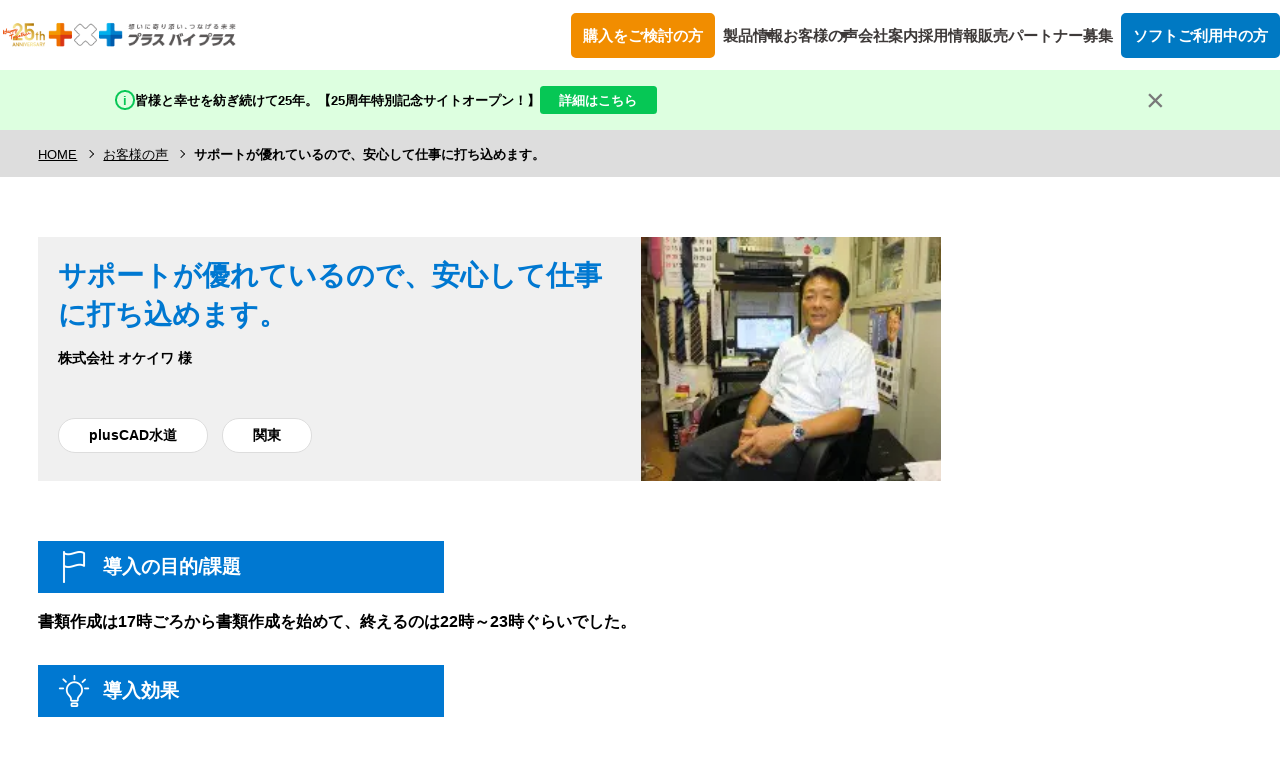

--- FILE ---
content_type: text/html; charset=UTF-8
request_url: https://www.pluscad.jp/voice/331/
body_size: 80908
content:



<!DOCTYPE html>
<html lang="ja">
<head>
<meta charset="UTF-8">
<meta http-equiv="X-UA-Compatible" content="IE=edge">
<meta name="viewport" content="width=device-width, initial-scale=1,user-scalable=no">
<meta name="format-detection" content="telephone=no">
	<title>サポートが優れているので、安心して仕事に打ち込めます。｜株式会社 オケイワ 様｜お客様の声｜電気CAD・水道CADなら｜株式会社プラスバイプラス</title>
<meta name="keywords" content="">
<meta property="og:title" content="サポートが優れているので、安心して仕事に打ち込めます。 ｜ 電気CAD・水道CADなら｜株式会社プラスバイプラス">
<meta property="og:type" content="article">
<meta property="og:description" content="カンタン操作の電気CAD・水道CADはこちらのサイトで！徹底サポートが持ち味のplusCADシリーズでは、ご訪問、お電話、そしてインターネット経由の通信サポートで、ソフトを使いこなしていただけるまでマンツーマンでお手伝いします。">

<meta property="og:url" content="https://www.pluscad.jp/voice/331/" />

<meta property="og:site_name" content="電気CAD・水道CADなら｜株式会社プラスバイプラス">
<meta property="og:image" content="">
<link href="/favicon.ico" rel="shortcut icon" />
<link rel="stylesheet" type="text/css" href="/common/css/basic.css?Ver=1.0">
<link rel="stylesheet" type="text/css" href="/common/css/contents.css">
<link href="//fonts.googleapis.com/css?family=Poppins:400,600,700" rel="stylesheet">
<link rel="stylesheet" type="text/css" href="/common/css/aos.css">
<link rel="stylesheet" type="text/css" href="/common/css/header-new.css">
<link rel="stylesheet" href="/common/js/swiper/swiper-bundle.min.css">
<link rel="stylesheet" type="text/css" href="/common/css/basic.css?Ver=1.0"><script type="text/javascript">
var _trackingid = 'LFT-10607-1';

(function() {
  var lft = document.createElement('script'); lft.type = 'text/javascript'; lft.async = true;
  lft.src = ('https:' == document.location.protocol ? 'https:' : 'http:') + '//track.list-finder.jp/js/ja/track.js';
  var snode = document.getElementsByTagName('script')[0]; snode.parentNode.insertBefore(lft, snode);
})();
</script>
<script type="text/javascript">
  (function () {
    var tagjs = document.createElement("script");
    var s = document.getElementsByTagName("script")[0];
    tagjs.async = true;
    tagjs.src = "//s.yjtag.jp/tag.js#site=FtTLpJM&referrer=" + encodeURIComponent(document.location.href) + "";
    s.parentNode.insertBefore(tagjs, s);
  }());
</script>
<noscript>
  <iframe src="//b.yjtag.jp/iframe?c=FtTLpJM" width="1" height="1" frameborder="0" scrolling="no" marginheight="0" marginwidth="0"></iframe>
</noscript><script src="/common/js/import.js"></script>





<meta name='robots' content='max-image-preview:large' />
<link rel='stylesheet' id='sb_instagram_styles-css' href='https://www.pluscad.jp/cms/wp-content/plugins/instagram-feed/css/sbi-styles.min.css?ver=2.9.8' type='text/css' media='all' />
<link rel='stylesheet' id='wp-block-library-css' href='https://www.pluscad.jp/cms/wp-includes/css/dist/block-library/style.min.css?ver=6.6.4' type='text/css' media='all' />
<style id='classic-theme-styles-inline-css' type='text/css'>
/*! This file is auto-generated */
.wp-block-button__link{color:#fff;background-color:#32373c;border-radius:9999px;box-shadow:none;text-decoration:none;padding:calc(.667em + 2px) calc(1.333em + 2px);font-size:1.125em}.wp-block-file__button{background:#32373c;color:#fff;text-decoration:none}
</style>
<style id='global-styles-inline-css' type='text/css'>
:root{--wp--preset--aspect-ratio--square: 1;--wp--preset--aspect-ratio--4-3: 4/3;--wp--preset--aspect-ratio--3-4: 3/4;--wp--preset--aspect-ratio--3-2: 3/2;--wp--preset--aspect-ratio--2-3: 2/3;--wp--preset--aspect-ratio--16-9: 16/9;--wp--preset--aspect-ratio--9-16: 9/16;--wp--preset--color--black: #000000;--wp--preset--color--cyan-bluish-gray: #abb8c3;--wp--preset--color--white: #ffffff;--wp--preset--color--pale-pink: #f78da7;--wp--preset--color--vivid-red: #cf2e2e;--wp--preset--color--luminous-vivid-orange: #ff6900;--wp--preset--color--luminous-vivid-amber: #fcb900;--wp--preset--color--light-green-cyan: #7bdcb5;--wp--preset--color--vivid-green-cyan: #00d084;--wp--preset--color--pale-cyan-blue: #8ed1fc;--wp--preset--color--vivid-cyan-blue: #0693e3;--wp--preset--color--vivid-purple: #9b51e0;--wp--preset--gradient--vivid-cyan-blue-to-vivid-purple: linear-gradient(135deg,rgba(6,147,227,1) 0%,rgb(155,81,224) 100%);--wp--preset--gradient--light-green-cyan-to-vivid-green-cyan: linear-gradient(135deg,rgb(122,220,180) 0%,rgb(0,208,130) 100%);--wp--preset--gradient--luminous-vivid-amber-to-luminous-vivid-orange: linear-gradient(135deg,rgba(252,185,0,1) 0%,rgba(255,105,0,1) 100%);--wp--preset--gradient--luminous-vivid-orange-to-vivid-red: linear-gradient(135deg,rgba(255,105,0,1) 0%,rgb(207,46,46) 100%);--wp--preset--gradient--very-light-gray-to-cyan-bluish-gray: linear-gradient(135deg,rgb(238,238,238) 0%,rgb(169,184,195) 100%);--wp--preset--gradient--cool-to-warm-spectrum: linear-gradient(135deg,rgb(74,234,220) 0%,rgb(151,120,209) 20%,rgb(207,42,186) 40%,rgb(238,44,130) 60%,rgb(251,105,98) 80%,rgb(254,248,76) 100%);--wp--preset--gradient--blush-light-purple: linear-gradient(135deg,rgb(255,206,236) 0%,rgb(152,150,240) 100%);--wp--preset--gradient--blush-bordeaux: linear-gradient(135deg,rgb(254,205,165) 0%,rgb(254,45,45) 50%,rgb(107,0,62) 100%);--wp--preset--gradient--luminous-dusk: linear-gradient(135deg,rgb(255,203,112) 0%,rgb(199,81,192) 50%,rgb(65,88,208) 100%);--wp--preset--gradient--pale-ocean: linear-gradient(135deg,rgb(255,245,203) 0%,rgb(182,227,212) 50%,rgb(51,167,181) 100%);--wp--preset--gradient--electric-grass: linear-gradient(135deg,rgb(202,248,128) 0%,rgb(113,206,126) 100%);--wp--preset--gradient--midnight: linear-gradient(135deg,rgb(2,3,129) 0%,rgb(40,116,252) 100%);--wp--preset--font-size--small: 13px;--wp--preset--font-size--medium: 20px;--wp--preset--font-size--large: 36px;--wp--preset--font-size--x-large: 42px;--wp--preset--spacing--20: 0.44rem;--wp--preset--spacing--30: 0.67rem;--wp--preset--spacing--40: 1rem;--wp--preset--spacing--50: 1.5rem;--wp--preset--spacing--60: 2.25rem;--wp--preset--spacing--70: 3.38rem;--wp--preset--spacing--80: 5.06rem;--wp--preset--shadow--natural: 6px 6px 9px rgba(0, 0, 0, 0.2);--wp--preset--shadow--deep: 12px 12px 50px rgba(0, 0, 0, 0.4);--wp--preset--shadow--sharp: 6px 6px 0px rgba(0, 0, 0, 0.2);--wp--preset--shadow--outlined: 6px 6px 0px -3px rgba(255, 255, 255, 1), 6px 6px rgba(0, 0, 0, 1);--wp--preset--shadow--crisp: 6px 6px 0px rgba(0, 0, 0, 1);}:where(.is-layout-flex){gap: 0.5em;}:where(.is-layout-grid){gap: 0.5em;}body .is-layout-flex{display: flex;}.is-layout-flex{flex-wrap: wrap;align-items: center;}.is-layout-flex > :is(*, div){margin: 0;}body .is-layout-grid{display: grid;}.is-layout-grid > :is(*, div){margin: 0;}:where(.wp-block-columns.is-layout-flex){gap: 2em;}:where(.wp-block-columns.is-layout-grid){gap: 2em;}:where(.wp-block-post-template.is-layout-flex){gap: 1.25em;}:where(.wp-block-post-template.is-layout-grid){gap: 1.25em;}.has-black-color{color: var(--wp--preset--color--black) !important;}.has-cyan-bluish-gray-color{color: var(--wp--preset--color--cyan-bluish-gray) !important;}.has-white-color{color: var(--wp--preset--color--white) !important;}.has-pale-pink-color{color: var(--wp--preset--color--pale-pink) !important;}.has-vivid-red-color{color: var(--wp--preset--color--vivid-red) !important;}.has-luminous-vivid-orange-color{color: var(--wp--preset--color--luminous-vivid-orange) !important;}.has-luminous-vivid-amber-color{color: var(--wp--preset--color--luminous-vivid-amber) !important;}.has-light-green-cyan-color{color: var(--wp--preset--color--light-green-cyan) !important;}.has-vivid-green-cyan-color{color: var(--wp--preset--color--vivid-green-cyan) !important;}.has-pale-cyan-blue-color{color: var(--wp--preset--color--pale-cyan-blue) !important;}.has-vivid-cyan-blue-color{color: var(--wp--preset--color--vivid-cyan-blue) !important;}.has-vivid-purple-color{color: var(--wp--preset--color--vivid-purple) !important;}.has-black-background-color{background-color: var(--wp--preset--color--black) !important;}.has-cyan-bluish-gray-background-color{background-color: var(--wp--preset--color--cyan-bluish-gray) !important;}.has-white-background-color{background-color: var(--wp--preset--color--white) !important;}.has-pale-pink-background-color{background-color: var(--wp--preset--color--pale-pink) !important;}.has-vivid-red-background-color{background-color: var(--wp--preset--color--vivid-red) !important;}.has-luminous-vivid-orange-background-color{background-color: var(--wp--preset--color--luminous-vivid-orange) !important;}.has-luminous-vivid-amber-background-color{background-color: var(--wp--preset--color--luminous-vivid-amber) !important;}.has-light-green-cyan-background-color{background-color: var(--wp--preset--color--light-green-cyan) !important;}.has-vivid-green-cyan-background-color{background-color: var(--wp--preset--color--vivid-green-cyan) !important;}.has-pale-cyan-blue-background-color{background-color: var(--wp--preset--color--pale-cyan-blue) !important;}.has-vivid-cyan-blue-background-color{background-color: var(--wp--preset--color--vivid-cyan-blue) !important;}.has-vivid-purple-background-color{background-color: var(--wp--preset--color--vivid-purple) !important;}.has-black-border-color{border-color: var(--wp--preset--color--black) !important;}.has-cyan-bluish-gray-border-color{border-color: var(--wp--preset--color--cyan-bluish-gray) !important;}.has-white-border-color{border-color: var(--wp--preset--color--white) !important;}.has-pale-pink-border-color{border-color: var(--wp--preset--color--pale-pink) !important;}.has-vivid-red-border-color{border-color: var(--wp--preset--color--vivid-red) !important;}.has-luminous-vivid-orange-border-color{border-color: var(--wp--preset--color--luminous-vivid-orange) !important;}.has-luminous-vivid-amber-border-color{border-color: var(--wp--preset--color--luminous-vivid-amber) !important;}.has-light-green-cyan-border-color{border-color: var(--wp--preset--color--light-green-cyan) !important;}.has-vivid-green-cyan-border-color{border-color: var(--wp--preset--color--vivid-green-cyan) !important;}.has-pale-cyan-blue-border-color{border-color: var(--wp--preset--color--pale-cyan-blue) !important;}.has-vivid-cyan-blue-border-color{border-color: var(--wp--preset--color--vivid-cyan-blue) !important;}.has-vivid-purple-border-color{border-color: var(--wp--preset--color--vivid-purple) !important;}.has-vivid-cyan-blue-to-vivid-purple-gradient-background{background: var(--wp--preset--gradient--vivid-cyan-blue-to-vivid-purple) !important;}.has-light-green-cyan-to-vivid-green-cyan-gradient-background{background: var(--wp--preset--gradient--light-green-cyan-to-vivid-green-cyan) !important;}.has-luminous-vivid-amber-to-luminous-vivid-orange-gradient-background{background: var(--wp--preset--gradient--luminous-vivid-amber-to-luminous-vivid-orange) !important;}.has-luminous-vivid-orange-to-vivid-red-gradient-background{background: var(--wp--preset--gradient--luminous-vivid-orange-to-vivid-red) !important;}.has-very-light-gray-to-cyan-bluish-gray-gradient-background{background: var(--wp--preset--gradient--very-light-gray-to-cyan-bluish-gray) !important;}.has-cool-to-warm-spectrum-gradient-background{background: var(--wp--preset--gradient--cool-to-warm-spectrum) !important;}.has-blush-light-purple-gradient-background{background: var(--wp--preset--gradient--blush-light-purple) !important;}.has-blush-bordeaux-gradient-background{background: var(--wp--preset--gradient--blush-bordeaux) !important;}.has-luminous-dusk-gradient-background{background: var(--wp--preset--gradient--luminous-dusk) !important;}.has-pale-ocean-gradient-background{background: var(--wp--preset--gradient--pale-ocean) !important;}.has-electric-grass-gradient-background{background: var(--wp--preset--gradient--electric-grass) !important;}.has-midnight-gradient-background{background: var(--wp--preset--gradient--midnight) !important;}.has-small-font-size{font-size: var(--wp--preset--font-size--small) !important;}.has-medium-font-size{font-size: var(--wp--preset--font-size--medium) !important;}.has-large-font-size{font-size: var(--wp--preset--font-size--large) !important;}.has-x-large-font-size{font-size: var(--wp--preset--font-size--x-large) !important;}
:where(.wp-block-post-template.is-layout-flex){gap: 1.25em;}:where(.wp-block-post-template.is-layout-grid){gap: 1.25em;}
:where(.wp-block-columns.is-layout-flex){gap: 2em;}:where(.wp-block-columns.is-layout-grid){gap: 2em;}
:root :where(.wp-block-pullquote){font-size: 1.5em;line-height: 1.6;}
</style>
<link rel='stylesheet' id='wordpress-popular-posts-css-css' href='https://www.pluscad.jp/cms/wp-content/plugins/wordpress-popular-posts/assets/css/wpp.css?ver=5.3.5' type='text/css' media='all' />
<script type="application/json" id="wpp-json">
/* <![CDATA[ */
{"sampling_active":0,"sampling_rate":100,"ajax_url":"https:\/\/www.pluscad.jp\/wp-json\/wordpress-popular-posts\/v1\/popular-posts","ID":331,"token":"8d6c18ae66","lang":0,"debug":0}
/* ]]> */
</script>
<script type="text/javascript" src="https://www.pluscad.jp/cms/wp-content/plugins/wordpress-popular-posts/assets/js/wpp.min.js?ver=5.3.5" id="wpp-js-js"></script>
<link rel="https://api.w.org/" href="https://www.pluscad.jp/wp-json/" /><link rel="alternate" title="JSON" type="application/json" href="https://www.pluscad.jp/wp-json/wp/v2/voice/331" /><link rel="EditURI" type="application/rsd+xml" title="RSD" href="https://www.pluscad.jp/cms/xmlrpc.php?rsd" />
<meta name="generator" content="WordPress 6.6.4" />
<link rel="canonical" href="https://www.pluscad.jp/voice/331/" />
<link rel='shortlink' href='https://www.pluscad.jp/?p=331' />
<link rel="alternate" title="oEmbed (JSON)" type="application/json+oembed" href="https://www.pluscad.jp/wp-json/oembed/1.0/embed?url=https%3A%2F%2Fwww.pluscad.jp%2Fvoice%2F331%2F" />
<link rel="alternate" title="oEmbed (XML)" type="text/xml+oembed" href="https://www.pluscad.jp/wp-json/oembed/1.0/embed?url=https%3A%2F%2Fwww.pluscad.jp%2Fvoice%2F331%2F&#038;format=xml" />

<!-- This site is using AdRotate v5.12.4 to display their advertisements - https://ajdg.solutions/ -->
<!-- AdRotate CSS -->
<style type="text/css" media="screen">
	.g { margin:0px; padding:0px; overflow:hidden; line-height:1; zoom:1; }
	.g img { height:auto; }
	.g-col { position:relative; float:left; }
	.g-col:first-child { margin-left: 0; }
	.g-col:last-child { margin-right: 0; }
	@media only screen and (max-width: 480px) {
		.g-col, .g-dyn, .g-single { width:100%; margin-left:0; margin-right:0; }
	}
</style>
<!-- /AdRotate CSS -->

<!-- Instagram Feed CSS -->
<style type="text/css">
#sb_instagram .sbi_follow_btn a {
  font-size: 16px;
  font-weight: bold;
}
</style>
        <style>
            @-webkit-keyframes bgslide {
                from {
                    background-position-x: 0;
                }
                to {
                    background-position-x: -200%;
                }
            }

            @keyframes bgslide {
                    from {
                        background-position-x: 0;
                    }
                    to {
                        background-position-x: -200%;
                    }
            }

            .wpp-widget-placeholder {
                margin: 0 auto;
                width: 60px;
                height: 3px;
                background: #dd3737;
                background: -webkit-gradient(linear, left top, right top, from(#dd3737), color-stop(10%, #571313), to(#dd3737));
                background: linear-gradient(90deg, #dd3737 0%, #571313 10%, #dd3737 100%);
                background-size: 200% auto;
                border-radius: 3px;
                -webkit-animation: bgslide 1s infinite linear;
                animation: bgslide 1s infinite linear;
            }
        </style>
        <link rel="icon" href="https://www.pluscad.jp/cms/wp-content/uploads/2021/07/cropped-pxpfavicon-32x32.png" sizes="32x32" />
<link rel="icon" href="https://www.pluscad.jp/cms/wp-content/uploads/2021/07/cropped-pxpfavicon-192x192.png" sizes="192x192" />
<link rel="apple-touch-icon" href="https://www.pluscad.jp/cms/wp-content/uploads/2021/07/cropped-pxpfavicon-180x180.png" />
<meta name="msapplication-TileImage" content="https://www.pluscad.jp/cms/wp-content/uploads/2021/07/cropped-pxpfavicon-270x270.png" />
  <link rel="stylesheet" href="/common/css/voice.css">
  <script src="/common/js/comp/fixedsticky.js"></script>
  <script src="/common/js/comp/voice.js" defer></script>
  <link rel="stylesheet" href="/common/css/fixedsticky.css">
  <script src="/common/js/comp/fitie.js"></script>
<link rel="stylesheet" href="https://unpkg.com/scroll-hint@1.1.10/css/scroll-hint.css">
<script src="https://unpkg.com/scroll-hint@1.1.10/js/scroll-hint.js"></script>

    <link rel="stylesheet" href="https://use.fontawesome.com/releases/v5.1.0/css/all.css" integrity="sha384-lKuwvrZot6UHsBSfcMvOkWwlCMgc0TaWr+30HWe3a4ltaBwTZhyTEggF5tJv8tbt" crossorigin="anonymous">
    <!-- Global site tag (gtag.js) - Google Analytics -->
<script async src="https://www.googletagmanager.com/gtag/js?id=UA-54094522-1"></script>
<script>
  window.dataLayer = window.dataLayer || [];
  function gtag(){dataLayer.push(arguments);}
  gtag('js', new Date());

  gtag('config', 'UA-54094522-1');
</script>
	<!-- Google Tag Manager -->
<script>(function(w,d,s,l,i){w[l]=w[l]||[];w[l].push({'gtm.start':
new Date().getTime(),event:'gtm.js'});var f=d.getElementsByTagName(s)[0],
j=d.createElement(s),dl=l!='dataLayer'?'&l='+l:'';j.async=true;j.src=
'https://www.googletagmanager.com/gtm.js?id='+i+dl;f.parentNode.insertBefore(j,f);
})(window,document,'script','dataLayer','GTM-MZLTMG9');</script>
<!-- End Google Tag Manager -->

</head>
<body class="voice-template-default single single-voice postid-331">
	<!-- Google Tag Manager (noscript) -->
<noscript><iframe src="https://www.googletagmanager.com/ns.html?id=GTM-MZLTMG9"
height="0" width="0" style="display:none;visibility:hidden"></iframe></noscript>
<!-- End Google Tag Manager (noscript) -->

<header class="header">
  <div class="header__inner">
    <a href="/" class="header__logo">
      <!-- <img src="/common/image/header/pxp_logo.svg" alt=""> -->
      <img src="/common/image/header/25thPXP_yokoLOGO.png" alt="">
    </a>
    <div id="menuBg" aria-hidden="true"></div>
    <nav class="header__navi js-hambPanel">
      <ul class="header__list">
        <li class="header__item--orange js-buyParent js-megamenuParent">
          <a href="javascript:void(0);" class="header__link--orange js-buyButton js-megamenuTrigger">
            購入をご検討の方
          </a>
          <div class="header__panel header__panel--center js-buyPanel js-megamenuPanel">
          <button class="header__back js-parentBackButton">＜戻る</button>
            <ul class="header__column">
        <li class="header__item js-megamenuParent xl">
          <a href="javascript:void(0);" class="header__link--arrow js-megamenuTrigger">
            製品情報
          </a>
          <div class="header__panel header__panel--large js-megamenuPanel" style="top:0;">
            <p class="header__panelTitle">製品一覧</p>
            <button class="header__back js-parentBackButton">＜戻る</button>
            <div class="header__child">
              <ul class="header__childList">
                <li class="header__childItem js-childParent">
                  <a href="javascript:void(0);" class="header__childLink js-childTrigger">電気CADシリーズ</a>
                  <ul class="header__childContentList js-childContent">
                  <button class="header__back js-childBackButton">＜戻る</button>

                    <li class="header__childContentItem">
                      <a href="/products/electrical/" class="header__childContentLink">
                        <div class="header__childContentHeading">
                          <p class="header__childContentTitle">plusCAD電気α</p>
                          <p class="header__childContentSub">電気設備用CAD＋見積連動ソフト</p>
                        </div>
                        <p class="header__childContentText">超がつくほどカンタン操作！<br>材料の拾い出し「0分」で図面を描けば見積書が自動で完成！</p>
                      </a>
                    </li>
                    <li class="header__childContentItem">
                      <a href="/products/electrical-airconditioning/" class="header__childContentLink">
                        <div class="header__childContentHeading">
                          <p class="header__childContentTitle">plusCAD電気空調α</p>
                          <p class="header__childContentSub">電気＆空調設備用CAD＋<br class="xl">見積連動ソフト</p>
                        </div>
                        <p class="header__childContentText">電気だけでなく空調も対応！<br>材料の拾い出し『0分』で図面を描けば見積書が自動で完成！</p>
                      </a>
                    </li>
                  </ul>
                </li>
                <li class="header__childItem js-childParent">
                  <a href="javascript:void(0);" class="header__childLink js-childTrigger">水道CADシリーズ</a>
                  <ul class="header__childContentList js-childContent">
                  <button class="header__back js-childBackButton">＜戻る</button>
                    <li class="header__childContentItem">
                      <a href="/products/water/" class="header__childContentLink">
                        <div class="header__childContentHeading">
                          <p class="header__childContentTitle">plusCAD水道V</p>
                          <p class="header__childContentSub">上下水道申請＋本管図＋見積り作成ソフト</p>
                        </div>
                        <p class="header__childContentText">初心者でも配管図・立面図・縦断図すべて自動作成！<br>申請書完成までの時間が大幅短縮！</p>
                      </a>
                    </li>
                    <li class="header__childContentItem">
                      <a href="/products/water-j/" class="header__childContentLink">
                        <div class="header__childContentHeading">
                          <p class="header__childContentTitle">plusCAD水道J</p>
                          <p class="header__childContentSub">JwCADをベースにした上下水道申請ソフト</p>
                        </div>
                        <p class="header__childContentText">JwCADに自動機能！JwCADの基本操作そのままに<br>立面図や縦断図を自動で簡単作成！</p>
                      </a>
                    </li>
                    <li class="header__childContentItem">
                      <a href="/products/water-pro/" class="header__childContentLink">
                        <div class="header__childContentHeading">
                          <p class="header__childContentTitle">plusCAD水道PRO</p>
                          <p class="header__childContentSub">plusCAD水道シリーズの総合版！</p>
                        </div>
                        <p class="header__childContentText">JwCAD初心者の方も、得意な方でも<br>図面や申請書作成が超カンタン！</p>
                      </a>
                    </li>
                    <li class="header__childContentItem header__childContentItem--circle">
                      <a href="https://web.pluscad.jp/ja-jp/of_pw_comparison" class="header__childContentLink">
                        <div class="header__childContentHeading">
                          <p class="header__childContentTitle">水道設備CAD<br class="min-xl">比較表</p>
                        </div>
                        <p class="header__childContentText">あなたの仕事内容に合う CADがわかる！</p>
                      </a>
                    </li>
                  </ul>
                </li>
                <li class="header__childItem js-childParent">
                  <a href="javascript:void(0);" class="header__childLink js-childTrigger">水道見積りシリーズ</a>
                  <ul class="header__childContentList js-childContent">
                  <button class="header__back js-childBackButton">＜戻る</button>
                    <li class="header__childContentItem">
                      <a href="/products/kikai/" class="header__childContentLink">
                        <div class="header__childContentHeading">
                          <p class="header__childContentTitle">plusCAD機械α</p>
                          <p class="header__childContentSub">水道設備用CAD＋見積り連動ソフト</p>
                        </div>
                        <p class="header__childContentText">水道工事CADの決定版！連動システムで<br>水道工事の図面作成と見積り作成時間を大幅短縮！</p>
                      </a>
                    </li>
                    <li class="header__childContentItem">
                      <a href="/products/kikai-airconditioning/" class="header__childContentLink">
                        <div class="header__childContentHeading">
                          <p class="header__childContentTitle">plusCAD機械空調α</p>
                          <p class="header__childContentSub">機械&空調設備用CAD＋見積り連動ソフト</p>
                        </div>
                        <p class="header__childContentText">「plusCAD機械α」に空調関連の記号や配管を追加！<br>機械設備&空調設備の図面・見積り作成時間を大幅短縮！</p>
                      </a>
                    </li>
                  </ul>
                </li>
                <li class="header__childItem js-childParent">
                  <a href="javascript:void(0);" class="header__childLink js-childTrigger">総合CAD</a>
                  <ul class="header__childContentList js-childContent">
                  <button class="header__back js-childBackButton">＜戻る</button>
                    <li class="header__childContentItem">
                      <a href="/products/union/" class="header__childContentLink">
                        <div class="header__childContentHeading">
                          <p class="header__childContentTitle">plusCAD総合α</p>
                          <p class="header__childContentSub">電気・空調・設備用CAD＋見積り連動総合ソフト</p>
                        </div>
                        <p class="header__childContentText">電気・空調・設備工事専用のCAD見積り連動システム！<br>図面を描けば見積書も同時完成！</p>
                      </a>
                    </li>
                  </ul>
                </li>
                <li class="header__childItem js-childParent">
                  <a href="javascript:void(0);" class="header__childLink js-childTrigger">総合見積り</a>
                  <ul class="header__childContentList js-childContent">
                  <button class="header__back js-childBackButton">＜戻る</button>
                    <li class="header__childContentItem">
                      <a href="/products/mitsumori/" class="header__childContentLink">
                        <div class="header__childContentHeading">
                          <p class="header__childContentTitle">見積りプラス</p>
                          <p class="header__childContentSub">電気・空調・衛生工事のための積算見積りソフト</p>
                        </div>
                        <p class="header__childContentText">メーカーカタログ材料約20万点搭載！<br>複合単価登録も可能で見積り作業時間を大幅に短縮！</p>
                      </a>
                    </li>
                  </ul>
                </li>
                <li class="header__childItem js-childParent">
                  <a href="javascript:void(0);" class="header__childLink js-childTrigger">経営支援</a>
                  <ul class="header__childContentList js-childContent">
                  <button class="header__back js-childBackButton">＜戻る</button>
                    <li class="header__childContentItem">
                      <a href="/products/kaname/" class="header__childContentLink">
                        <div class="header__childContentHeading">
                          <p class="header__childContentTitle">要 〜KANAME〜</p>
                          <p class="header__childContentSub">工事台帳をベースにした建設業向け利益管理ソフト</p>
                        </div>
                        <p class="header__childContentText">工事台帳で一元管理できる！経営分析・生産性向上・<br>利益拡大を目的に、すべての現場を把握！</p>
                      </a>
                    </li>
                    <li class="header__childContentItem">
                      <a href="/products/findhp/" class="header__childContentLink">
                        <div class="header__childContentHeading">
                          <p class="header__childContentTitle">findホームページ制作</p>
                          <p class="header__childContentSub">名刺感覚の「とりあえず」なホームページ制作</p>
                        </div>
                        <p class="header__childContentText">ほぼ完成状態のデザインを見てから購入できる！<br>低額料金でかっこいいホームページ！</p>
                      </a>
                    </li>
                    <li class="header__childContentItem">
                      <a href="/products/coaching/" class="header__childContentLink">
                        <div class="header__childContentHeading">
                          <p class="header__childContentTitle">コーチング</p>
                          <p class="header__childContentSub">貴社に寄り添い業務改善をお手伝いするコーチングサポート</p>
                        </div>
                        <p class="header__childContentText">「メンバー1人ひとりの本来持っている才能を100%発揮できる<br>チームを作る」をサポートします！</p>
                      </a>
                    </li>
                  </ul>
                </li>
              </ul>
            </div>
            <ul class="header__bottom">
              <li class="header__bottomItem">
                <a href="/advantage/support.php" class="header__bottomLink">
                  <p class="header__bottomTitle">無償サポート</p>
                  <p class="header__bottomText">弊社のサポートは永年無償！<br>CADや見積りソフト初心者の方でも安心。</p>
                </a>
              </li>
              <li class="header__bottomItem">
                <a href="/advantage/faq.php" class="header__bottomLink">
                  <p class="header__bottomTitle">よくある質問</p>
                  <p class="header__bottomText">ソフトの導入に関して<br>いただくことが多い質問をご紹介します。</p>
                </a>
              </li>
              <li class="header__bottomItem">
                <a href="/resolution/" class="header__bottomLink">
                  <p class="header__bottomTitle">お困りごと解決</p>
                  <p class="header__bottomText">plusCADで解決できるお困りごとと<br>実際に解決された方の声と共にご紹介。</p>
                </a>
              </li>
              <li class="header__bottomItem">
                <a href="/business/intro.php" class="header__bottomLink">
                  <p class="header__bottomTitle">設備投資優遇税制</p>
                  <p class="header__bottomText">弊社取扱ソフトの一部は<br>税制優遇の対象です。</p>
                </a>
              </li>
            </ul>
          </div>
        </li>
              <li class="header__columnItem">
                <a href="/contact/" class="header__columnLink header__columnLink--orange">
                  <p class="header__columnTitle">資料請求またはお問い合わせ</p>
                  <p class="header__columnText">ソフトの購入に関するご質問やご相談・資料請求はこちらへ。<br>翌営業日以内には、回答をご連絡いたします。</p>
                </a>
              </li>
              <li class="header__columnItem">
                <a href="tel:0120-460-175" class="header__columnLink header__phoneLink">
                  <p class="header__columnTitle">お急ぎで購入をご検討の方</p>
                  <p class="header__phone"><img src="/common/image/header/phone-icon.png" alt="">0120-460-175</p>
                  <p class="header__phoneTime"><span class="header__phoneTimeBlack">受付時間</span><span class="header__phoneTimeWhite">9:00〜18:00（土日祝定休）</span></p>
                </a>
              </li>
            </ul>
          </div>
        </li>
        <li class="header__item js-megamenuParent">
          <a href="javascript:void(0);" class="header__link--arrow js-megamenuTrigger">
            製品情報
          </a>
          <div class="header__panel header__panel--large js-megamenuPanel">
            <p class="header__panelTitle">製品一覧</p>
            <button class="header__back js-parentBackButton">＜戻る</button>
            <div class="header__child">
              <ul class="header__childList">
                <li class="header__childItem js-childParent">
                  <a href="javascript:void(0);" class="header__childLink js-childTrigger">電気CADシリーズ</a>
                  <ul class="header__childContentList js-childContent">
                  <button class="header__back js-childBackButton">＜戻る</button>

                    <li class="header__childContentItem">
                      <a href="/products/electrical/" class="header__childContentLink">
                        <div class="header__childContentHeading">
                          <p class="header__childContentTitle">plusCAD電気α</p>
                          <p class="header__childContentSub">電気設備用CAD＋見積連動ソフト</p>
                        </div>
                        <p class="header__childContentText">超がつくほどカンタン操作！<br>材料の拾い出し「0分」で図面を描けば見積書が自動で完成！</p>
                      </a>
                    </li>
                    <li class="header__childContentItem">
                      <a href="/products/electrical-airconditioning/" class="header__childContentLink">
                        <div class="header__childContentHeading">
                          <p class="header__childContentTitle">plusCAD電気空調α</p>
                          <p class="header__childContentSub">電気＆空調設備用CAD＋<br class="xl">見積連動ソフト</p>
                        </div>
                        <p class="header__childContentText">電気だけでなく空調も対応！<br>材料の拾い出し『0分』で図面を描けば見積書が自動で完成！</p>
                      </a>
                    </li>
                  </ul>
                </li>
                <li class="header__childItem js-childParent">
                  <a href="javascript:void(0);" class="header__childLink js-childTrigger">水道CADシリーズ</a>
                  <ul class="header__childContentList js-childContent">
                  <button class="header__back js-childBackButton">＜戻る</button>
                    <li class="header__childContentItem">
                      <a href="/products/water/" class="header__childContentLink">
                        <div class="header__childContentHeading">
                          <p class="header__childContentTitle">plusCAD水道V</p>
                          <p class="header__childContentSub">上下水道申請＋本管図＋見積り作成ソフト</p>
                        </div>
                        <p class="header__childContentText">初心者でも配管図・立面図・縦断図すべて自動作成！<br>申請書完成までの時間が大幅短縮！</p>
                      </a>
                    </li>
                    <li class="header__childContentItem">
                      <a href="/products/water-j/" class="header__childContentLink">
                        <div class="header__childContentHeading">
                          <p class="header__childContentTitle">plusCAD水道J</p>
                          <p class="header__childContentSub">JwCADをベースにした上下水道申請ソフト</p>
                        </div>
                        <p class="header__childContentText">JwCADに自動機能！JwCADの基本操作そのままに<br>立面図や縦断図を自動で簡単作成！</p>
                      </a>
                    </li>
                    <li class="header__childContentItem">
                      <a href="/products/water-pro/" class="header__childContentLink">
                        <div class="header__childContentHeading">
                          <p class="header__childContentTitle">plusCAD水道PRO</p>
                          <p class="header__childContentSub">plusCAD水道シリーズの総合版！</p>
                        </div>
                        <p class="header__childContentText">JwCAD初心者の方も、得意な方でも<br>図面や申請書作成が超カンタン！</p>
                      </a>
                    </li>
                    <li class="header__childContentItem header__childContentItem--circle">
                      <a href="https://web.pluscad.jp/ja-jp/of_pw_comparison" class="header__childContentLink">
                        <div class="header__childContentHeading">
                          <p class="header__childContentTitle">水道設備CAD<br class="min-xl">比較表</p>
                        </div>
                        <p class="header__childContentText">あなたの仕事内容に合う CADがわかる！</p>
                      </a>
                    </li>
                  </ul>
                </li>
                <li class="header__childItem js-childParent">
                  <a href="javascript:void(0);" class="header__childLink js-childTrigger">水道見積りシリーズ</a>
                  <ul class="header__childContentList js-childContent">
                  <button class="header__back js-childBackButton">＜戻る</button>
                    <li class="header__childContentItem">
                      <a href="/products/kikai/" class="header__childContentLink">
                        <div class="header__childContentHeading">
                          <p class="header__childContentTitle">plusCAD機械α</p>
                          <p class="header__childContentSub">水道設備用CAD＋見積り連動ソフト</p>
                        </div>
                        <p class="header__childContentText">水道工事CADの決定版！連動システムで<br>水道工事の図面作成と見積り作成時間を大幅短縮！</p>
                      </a>
                    </li>
                    <li class="header__childContentItem">
                      <a href="/products/kikai-airconditioning/" class="header__childContentLink">
                        <div class="header__childContentHeading">
                          <p class="header__childContentTitle">plusCAD機械空調α</p>
                          <p class="header__childContentSub">機械&空調設備用CAD＋見積り連動ソフト</p>
                        </div>
                        <p class="header__childContentText">「plusCAD機械α」に空調関連の記号や配管を追加！<br>機械設備&空調設備の図面・見積り作成時間を大幅短縮！</p>
                      </a>
                    </li>
                  </ul>
                </li>
                <li class="header__childItem js-childParent">
                  <a href="javascript:void(0);" class="header__childLink js-childTrigger">総合CAD</a>
                  <ul class="header__childContentList js-childContent">
                  <button class="header__back js-childBackButton">＜戻る</button>
                    <li class="header__childContentItem">
                      <a href="/products/union/" class="header__childContentLink">
                        <div class="header__childContentHeading">
                          <p class="header__childContentTitle">plusCAD総合α</p>
                          <p class="header__childContentSub">電気・空調・設備用CAD＋見積り連動総合ソフト</p>
                        </div>
                        <p class="header__childContentText">電気・空調・設備工事専用のCAD見積り連動システム！<br>図面を描けば見積書も同時完成！</p>
                      </a>
                    </li>
                  </ul>
                </li>
                <li class="header__childItem js-childParent">
                  <a href="javascript:void(0);" class="header__childLink js-childTrigger">総合見積り</a>
                  <ul class="header__childContentList js-childContent">
                  <button class="header__back js-childBackButton">＜戻る</button>
                    <li class="header__childContentItem">
                      <a href="/products/mitsumori/" class="header__childContentLink">
                        <div class="header__childContentHeading">
                          <p class="header__childContentTitle">見積りプラス</p>
                          <p class="header__childContentSub">電気・空調・衛生工事のための積算見積りソフト</p>
                        </div>
                        <p class="header__childContentText">メーカーカタログ材料約20万点搭載！<br>複合単価登録も可能で見積り作業時間を大幅に短縮！</p>
                      </a>
                    </li>
                  </ul>
                </li>
                <li class="header__childItem js-childParent">
                  <a href="javascript:void(0);" class="header__childLink js-childTrigger">経営支援</a>
                  <ul class="header__childContentList js-childContent">
                  <button class="header__back js-childBackButton">＜戻る</button>
                    <li class="header__childContentItem">
                      <a href="/products/kaname/" class="header__childContentLink">
                        <div class="header__childContentHeading">
                          <p class="header__childContentTitle">要 〜KANAME〜</p>
                          <p class="header__childContentSub">工事台帳をベースにした建設業向け利益管理ソフト</p>
                        </div>
                        <p class="header__childContentText">工事台帳で一元管理できる！経営分析・生産性向上・<br>利益拡大を目的に、すべての現場を把握！</p>
                      </a>
                    </li>
                    <li class="header__childContentItem">
                      <a href="/products/findhp/" class="header__childContentLink">
                        <div class="header__childContentHeading">
                          <p class="header__childContentTitle">findホームページ制作</p>
                          <p class="header__childContentSub">名刺感覚の「とりあえず」なホームページ制作</p>
                        </div>
                        <p class="header__childContentText">ほぼ完成状態のデザインを見てから購入できる！<br>低額料金でかっこいいホームページ！</p>
                      </a>
                    </li>
                    <li class="header__childContentItem">
                      <a href="/products/coaching/" class="header__childContentLink">
                        <div class="header__childContentHeading">
                          <p class="header__childContentTitle">コーチング</p>
                          <p class="header__childContentSub">貴社に寄り添い業務改善をお手伝いするコーチングサポート</p>
                        </div>
                        <p class="header__childContentText">「メンバー1人ひとりの本来持っている才能を100%発揮できる<br>チームを作る」をサポートします！</p>
                      </a>
                    </li>
                  </ul>
                </li>
              </ul>
            </div>
            <ul class="header__bottom">
              <li class="header__bottomItem">
                <a href="/advantage/support.php" class="header__bottomLink">
                  <p class="header__bottomTitle">無償サポート</p>
                  <p class="header__bottomText">弊社のサポートは永年無償！<br>CADや見積りソフト初心者の方でも安心。</p>
                </a>
              </li>
              <li class="header__bottomItem">
                <a href="/advantage/faq.php" class="header__bottomLink">
                  <p class="header__bottomTitle">よくある質問</p>
                  <p class="header__bottomText">ソフトの導入に関して<br>いただくことが多い質問をご紹介します。</p>
                </a>
              </li>
              <li class="header__bottomItem">
                <a href="/resolution/" class="header__bottomLink">
                  <p class="header__bottomTitle">お困りごと解決</p>
                  <p class="header__bottomText">plusCADで解決できるお困りごとと<br>実際に解決された方の声と共にご紹介。</p>
                </a>
              </li>
              <li class="header__bottomItem">
                <a href="/business/intro.php" class="header__bottomLink">
                  <p class="header__bottomTitle">設備投資優遇税制</p>
                  <p class="header__bottomText">弊社取扱ソフトの一部は<br>税制優遇の対象です。</p>
                </a>
              </li>
            </ul>
          </div>
        </li>
        <li class="header__item js-megamenuParent">
          <a href="javascript:void(0);" class="header__link--arrow js-megamenuTrigger">
          お客様の声
          </a>
          <div class="header__panel header__panel--center js-megamenuPanel">
            <button class="header__back js-parentBackButton">＜戻る</button>
            <ul class="header__column">
              <li class="header__columnItem">
                <a href="/voice/voice-cat/v-electrical/" class="header__columnLink">
                  <p class="header__columnTitle">電気CADを導入したお客様の声</p>
                  <p class="header__columnText">弊社の電気CADを導入した方がどのように変わったのか<br>お客様の声をご紹介</p>
                </a>
              </li>
              <li class="header__columnItem">
                <a href="/voice/voice-cat/v-water/" class="header__columnLink">
                  <p class="header__columnTitle">水道申請ソフトを導入したお客様の声</p>
                  <p class="header__columnText">弊社の水道申請ソフトを導入した方がどのように変わったのか<br>お客様の声をご紹介</p>
                </a>
              </li>
              <li class="header__columnItem">
                <a href="/voice/voice-cat/v-kaname/" class="header__columnLink">
                  <p class="header__columnTitle">原価管理ソフトを導入したお客様の声</p>
                  <p class="header__columnText">弊社の原価管理ソフトを導入した方がどのように変わったのか<br>お客様の声をご紹介</p>
                </a>
              </li>
            </ul>
          </div>
        </li>
        <li class="header__item header__item--company">
          <a href="/corporate/" class="header__link">
            会社案内
          </a>
        </li>
        <li class="header__item header__item--recruit">
          <a href="/recruit/" class="header__link">
            採用情報
          </a>
        </li>
        <li class="header__item header__item--partner js-megamenuParent">
          <a href="https://web.pluscad.jp/ja-jp/of_hanbaiptr_form" target="_blank" class="header__link">
            販売パートナー募集
          </a>
        </li>
        <li class="header__item--blue js-softParent js-megamenuParent">
          <a href="javascript:void(0);" class="header__link--blue js-softButton js-megamenuTrigger">
            ソフトご利用中の方
          </a>
          <div class="header__panel header__panel--user js-softPanel js-megamenuPanel">
            <button class="header__back js-softBackButton">＜戻る</button>
            <ul class="header__column">
              <li class="header__line">
                <a href="https://aura-mico.jp/qr-codes/62302/preview" target="_blank" class="header__lineLink">
                  <img src="/common/image/header/line_logo.svg" alt="" class="header__lineLogo">
                  <div class="header__lineBox">
                    <p class="header__lineTitle  header__blank header__blankGreen">LINE総合窓口</p>
                    <p class="header__lineText">お困りごとやお悩みがございましたらまずはこちらへ<br>ソフトに関するご質問だけでなく、訪問サポート依頼・電話サポート予約もご利用できます</p>
                  </div>
                </a>
              </li>
            </ul>
            <ul class="header__bottom header__softBottom">
              <li class="header__bottomItem">
                <a href="https://pluscad.jp/pxp_web/supportsite020/" target="_blank" class="header__bottomLink">
                  <p class="header__bottomTitle header__blank">サポートサイト</p>
                  <p class="header__bottomText">ソフトに関する様々な情報を確認したい方はこちらへ<br>操作マニュアルやFAQ、ソフトの最新情報が確認できます</p>
                </a>
              </li>
              <li class="header__bottomItem">
                <a href="tel:0120-341-020" class="header__bottomLink header__phoneLink">
                  <p class="header__bottomTitle">サポートダイヤル</p>
                  <p class="header__phone"><img src="/common/image/header/phone-icon.png" alt="">0120-341-020</p>
                  <p class="header__phoneTime"><span class="header__phoneTimeBlack">受付時間</span><span class="header__phoneTimeWhite">9:00〜18:00（土日祝定休）</span></p>
                </a>
              </li>
            </ul>
          </div>
        </li>
      </ul>
    </nav>
    <button class="header__button js-hambButton" aria-label="ハンバーガーメニューの開閉ボタン">
      <span class="header__buttonBorder"></span>
      <span class="header__buttonBorder"></span>
      <span class="header__buttonBorder"></span>
    </button>
  </div>
  <div class="header__float">
    <a href="javascript:void(0);" class="js-buyButton header__floatItem header__float--orange">
    購入をご検討の方
    </a>
    <a href="javascript:void(0);" class="js-softButton header__floatItem header__float--blue">
    ソフトご利用中の方
    </a>
  </div>
        <section class="support__info --green">
          <div class="support__info--wrap">
              <div class="support__info--content">
                  <div class="support__info--icon">
                      <p>i</p>
                  </div>
                  <p class="support__info--text">皆様と幸せを紡ぎ続けて25年。【25周年特別記念サイトオープン！】</p>
              </div>
              <div class="support__info--button">
                  <a href="https://25th.pluscad.jp/" class="support__info--link" target="_blank">詳細はこちら</a>
              </div>
          </div>
          <span class="support__close--btn">×<!-- 閉じるボタン --></span>
      </section>
  </header>
<div id="top_contents" class="voice_top_contents">
	<nav id="pan_area" itemscope itemtype="http://schema.org/BreadcrumbList">
	<ul id="pan_area_in">
					<li class="pan_list001" itemprop="itemListElement" itemscope itemtype="http://schema.org/ListItem">
			<a itemprop="item" href="https://www.pluscad.jp/" title="HOME">
			<abbr itemprop="name" title="HOME">HOME</abbr>
			</a>
			<meta itemprop="position" content="1">
		</li>
							<li class="pan_list001" itemprop="itemListElement" itemscope itemtype="http://schema.org/ListItem">
			<a itemprop="item" href="https://www.pluscad.jp/voice/" title="お客様の声">
			<abbr itemprop="name" title="お客様の声">お客様の声</abbr>
			</a>
			<meta itemprop="position" content="2">
		</li>
							<li class="pan_list001" itemprop="itemListElement" itemscope itemtype="http://schema.org/ListItem">
			<abbr itemprop="name" title="サポートが優れているので、安心して仕事に打ち込めます。"><p>サポートが優れているので、安心して仕事に打ち込めます。</p></abbr>
			<meta itemprop="position" content="3">
		</li>
				</ul>
</nav>
	<main>
		<div class="top_box">
			<article class="l-container voice-container--top">
				<div class="c-flex c-flex--between">
					<section class="box voice_column" data-aos="fade-up" data-aos-duration="1000" data-aos-easing="ease-out-expo" data-aos-once="true">
						<div class="v_list003 -voice">
							<div class="v_list003_in -voice">
								<div class="v_list003box -voice">
									<div class="v_right -voice">
										<h3 class="v_title001">サポートが優れているので、安心して仕事に打ち込めます。</h3>
										<div class="v_txt_area">
											<div class="v_txt_box001 -voice">
												<!-- <span>茨城県</span> --><span>株式会社 オケイワ 様</span>
											</div>
											<div class="v_txt_box001 -voice">
												<span></span>
											</div>
											<!--/v_txt_box001-->
											<div class="v_txt_box002 -voice">
												<a href='https://www.pluscad.jp/voice/voice-cat/v-water/'>plusCAD水道</a> <a href='https://www.pluscad.jp/voice/region/%e9%96%a2%e6%9d%b1/'>関東</a> 											</div>
											<!--/v_txt_box001-->
										</div>
										<!--/v_txt_area-->
									</div>
									<!--/v_right-->
									<div class="v_list003in -voice" style="background-image: url(https://www.pluscad.jp/cms/wp-content/uploads/2018/10/14_1_3.jpg);"></div>
									<!--/v_list003in-->
								</div>
								<!--/v_list003box-->
							</div>
						</div>
						<!--/v_list003-->
						<div>
															<div class="voice_topics voice_purpose">
									<p class="voice_topics_heading voice_purpose_heading">導入の目的/課題</p>
									<p>書類作成は17時ごろから書類作成を始めて、終えるのは22時～23時ぐらいでした。</p>
								</div>
																						<div class="voice_topics voice_effect">
									<p class="voice_topics_heading voice_effect_heading">導入効果</p>
									<p>仕上がった図面がとてもきれいになったし、作成時間が約半分になりましたね。</p>
								</div>
													</div>
						<div class="edit_area -voice">
							<p>&nbsp;</p>
<h3>弊社の商品を導入する前は、どんなことでお悩みでしたか？</h3>
<p>導入する前は、とにかく作成に時間がかかっていました。あと、できあがりがきれいじゃなかったですね。<br />
書類作成は毎日現場から帰ってきてから、作成していました。夕方17時ごろから書類作成を始めて、終えるのは22時～23時ぐらいでした。</p>
<p>うちは住設機器の中でも、お風呂の販売・設置などの仕事がメインです。<br />
私で4代目なんです。<br />
代々、営業形態が変化していっていました。<br />
仕事を続けていくためには、柔軟に変化に対応していくしかないですよね。</p>
<h3>どのようにして弊社商品を知りましたか？</h3>
<p>インターネットで検索して知りました。何社か調べて比較しましたね。その中でも、プラスバイプラスさんは後々の追加費用などがかからないということだったので、お話を聞くことにしました。</p>
<h3>弊社商品を知ってすぐに購入しましたか？</h3>
<p>ソフトの説明を聞いて、すぐに購入しました。<br />
資料請求をした時点で購入を考えていたんですが、会ってお話を聞きたかったので資料請求をしてお会いしました。説明を聞いたら、買わない理由はなかったのですぐに購入しました。</p>
<h3>いろいろな商品がある中で、何が決め手となって弊社商品を購入しましたか？</h3>
<p>ソフトの操作が簡単で、自分でも使えそうだと思ったからです。それとプラスバイプラスさんは、サポートの追加費用がいらないところも魅力的ですよね。<br />
それと、営業マンも丁寧だし親切だったのも良かったからかな（笑）</p>
<h3>満足度はどれくらいですか？</h3>
<p>9割満足しています。残りの1割は私が全ての機能を使いこなせてないところです。<br />
使いこなせるようになりたいですね。</p>
<h3>弊社サポートの満足度はどれくらいですか？</h3>
<p>訪問サポートは、説明がわかりやすかったし、担当の方の人柄が良くて満足ですね。<br />
一回目のサポートがわかりやすかったのですぐに操作の感覚を掴むことができましたね。<br />
なので、それ以降はそんなにサポートに頼らなかったです。<br />
ちょっとした分からないところは電話サポートで遠隔操作してもらえるから、それも助かりますよね。</p>
<h3>弊社のCADシステムを導入した後の状態を教えてください。</h3>
<p>仕上がった図面がとてもきれいになりましたね。手描きで作成した台帳とは大違いです。<br />
鉛筆だと擦れて汚くなりますからね。</p>
<p>それに時間短縮できていますね。立面図・縦断図を作成することが多いのでとても助かっています。作成時間は導入前の約半分になりましたね。</p>
<h3>短縮できた時間をどの仕事に投資されていますか？</h3>
<p>私は現場に行く事があまりないので、短縮した時間は他の図面作成・見積書・請求書作成に使っています。年間を通すと、結構な時間が短縮できていますね。</p>
<p>他の従業員は、現場時間に当てていたりしていますね。</p>
<h3>未来のplusCADユーザーへ一言お願いします。</h3>
<p>皆さんがどのような基準でソフトメーカーさんを選ばれているかわかりませんが、私は追加費用がかからないことが大切だと思っています。<br />
市町村を追加変更しても、サポートにもお金がかからない。それが一番のメリットだと感じています。<br />
プラスバイプラスさんはサポートが優れているので、安心して仕事に打ち込めますよ。</p>
<p>株式会社オケイワ様のホームページです　<a href="http://www.okeiwa.com/index.htm">http://www.okeiwa.com/index.htm</a></p>
						</div>
						<div class="box" data-aos="fade-up" data-aos-duration="1000" data-aos-easing="ease-out-expo" data-aos-once="true">
							<!-- <div class="v_link_area">
								<a href="https://www.pluscad.jp/voice/" class="list_back">一覧へ戻る</a>
							</div> -->
													</div>
					</section>
									</div>
			</article>
			<article class="l-container voice-container--bottom">
									<div class='yarpp yarpp-related yarpp-related-website yarpp-template-yarpp-template-howto-related'>
	<div class="voice_related base_md008 b_c">
		<h3 class="base_md008_in box004">内容が近い企業の導入事例から選ぶ</h3>
	</div>
					<ul class="v_list002 -related">
														<li class="voice_related_content">
						<a class="voice_related_link" href="https://www.pluscad.jp/voice/237/" rel="bookmark" title="申請書類を作るのに困ったら私に相談して下さい。">
							<div class="voice_related_content">
								<p class="v_list002_img">
																		<img src="https://www.pluscad.jp/cms/wp-content/uploads/2018/06/IMG_4080.jpg" alt="申請書類を作るのに困ったら私に相談して下さい。">
								</p>
								<h3 class="v_title002 p-voiceTitle">
									申請書類を作るのに困ったら私に相談して下さい。								</h3>
								<div class="v_list002_box">
									<!-- <p class="v_list002_txt">埼玉県　さいたま市</p> -->
									<p class="v_list002_txt">イデアル住設</p>
								</div>
								<!--/v_list002_box002-->
							</div>
						</a>
						<p class="p-voiceCat"><a href="https://www.pluscad.jp/voice/voice-cat/v-water/" rel="tag">plusCAD水道</a><a href="https://www.pluscad.jp/voice/region/%e9%96%a2%e6%9d%b1/" rel="tag">関東</a></p>
					</li>
														<li class="voice_related_content">
						<a class="voice_related_link" href="https://www.pluscad.jp/voice/3176/" rel="bookmark" title="サポートはかゆいところに手が届く対応で非常にいい。">
							<div class="voice_related_content">
								<p class="v_list002_img">
																		<img src="https://www.pluscad.jp/cms/wp-content/uploads/2022/10/tamura-2.jpg" alt="サポートはかゆいところに手が届く対応で非常にいい。">
								</p>
								<h3 class="v_title002 p-voiceTitle">
									サポートはかゆいところに手が届く対応で非常にいい。								</h3>
								<div class="v_list002_box">
									<!-- <p class="v_list002_txt">栃木県 境町</p> -->
									<p class="v_list002_txt">有限会社田村金物商店 様</p>
								</div>
								<!--/v_list002_box002-->
							</div>
						</a>
						<p class="p-voiceCat"><a href="https://www.pluscad.jp/voice/voice-cat/v-water/" rel="tag">plusCAD水道</a><a href="https://www.pluscad.jp/voice/region/%e9%96%a2%e6%9d%b1/" rel="tag">関東</a></p>
					</li>
														<li class="voice_related_content">
						<a class="voice_related_link" href="https://www.pluscad.jp/voice/4398/" rel="bookmark" title="現場のことが分かっててCADが描けるってすごい強いんですよ！">
							<div class="voice_related_content">
								<p class="v_list002_img">
																		<img src="https://www.pluscad.jp/cms/wp-content/uploads/2023/02/yama.jpg" alt="現場のことが分かっててCADが描けるってすごい強いんですよ！">
								</p>
								<h3 class="v_title002 p-voiceTitle">
									現場のことが分かっててCADが描けるってすごい強いんですよ！								</h3>
								<div class="v_list002_box">
									<!-- <p class="v_list002_txt"></p> -->
									<p class="v_list002_txt">山口設備 様</p>
								</div>
								<!--/v_list002_box002-->
							</div>
						</a>
						<p class="p-voiceCat"><a href="https://www.pluscad.jp/voice/voice-cat/v-water/" rel="tag">plusCAD水道</a><a href="https://www.pluscad.jp/voice/region/%e9%96%a2%e6%9d%b1/" rel="tag">関東</a></p>
					</li>
														<li class="voice_related_content">
						<a class="voice_related_link" href="https://www.pluscad.jp/voice/4747/" rel="bookmark" title="綺麗な申請図面の作成時間が半分になりました！">
							<div class="voice_related_content">
								<p class="v_list002_img">
																		<img src="https://www.pluscad.jp/cms/wp-content/uploads/2023/07/ueno-1.jpg" alt="綺麗な申請図面の作成時間が半分になりました！">
								</p>
								<h3 class="v_title002 p-voiceTitle">
									綺麗な申請図面の作成時間が半分になりました！								</h3>
								<div class="v_list002_box">
									<!-- <p class="v_list002_txt">群馬県</p> -->
									<p class="v_list002_txt">有限会社うえの設備 様</p>
								</div>
								<!--/v_list002_box002-->
							</div>
						</a>
						<p class="p-voiceCat"><a href="https://www.pluscad.jp/voice/voice-cat/v-water/" rel="tag">plusCAD水道</a><a href="https://www.pluscad.jp/voice/region/%e9%96%a2%e6%9d%b1/" rel="tag">関東</a></p>
					</li>
														<li class="voice_related_content">
						<a class="voice_related_link" href="https://www.pluscad.jp/voice/298/" rel="bookmark" title="すごいサポートなので、JWCADを使えない私でもできました。">
							<div class="voice_related_content">
								<p class="v_list002_img">
																		<img src="https://www.pluscad.jp/cms/wp-content/uploads/2018/10/48_1_3.jpg" alt="すごいサポートなので、JWCADを使えない私でもできました。">
								</p>
								<h3 class="v_title002 p-voiceTitle">
									すごいサポートなので、JWCADを使えない私でもできました。								</h3>
								<div class="v_list002_box">
									<!-- <p class="v_list002_txt">沖縄県豊見城市</p> -->
									<p class="v_list002_txt">株式会社 パイプマン 様</p>
								</div>
								<!--/v_list002_box002-->
							</div>
						</a>
						<p class="p-voiceCat"><a href="https://www.pluscad.jp/voice/voice-cat/v-water/" rel="tag">plusCAD水道</a><a href="https://www.pluscad.jp/voice/region/%e4%b9%9d%e5%b7%9e%e3%83%bb%e6%b2%96%e7%b8%84/" rel="tag">九州・沖縄</a></p>
					</li>
														<li class="voice_related_content">
						<a class="voice_related_link" href="https://www.pluscad.jp/voice/317/" rel="bookmark" title="おかげさまで毎月の高い外注経費が削減できました">
							<div class="voice_related_content">
								<p class="v_list002_img">
																		<img src="https://www.pluscad.jp/cms/wp-content/uploads/2018/10/29_1_3.jpg" alt="おかげさまで毎月の高い外注経費が削減できました">
								</p>
								<h3 class="v_title002 p-voiceTitle">
									おかげさまで毎月の高い外注経費が削減できました								</h3>
								<div class="v_list002_box">
									<!-- <p class="v_list002_txt">山口県 岩国市</p> -->
									<p class="v_list002_txt">有限会社岡崎設備 様</p>
								</div>
								<!--/v_list002_box002-->
							</div>
						</a>
						<p class="p-voiceCat"><a href="https://www.pluscad.jp/voice/voice-cat/v-water/" rel="tag">plusCAD水道</a><a href="https://www.pluscad.jp/voice/region/%e4%b8%ad%e5%9b%bd/" rel="tag">中国</a></p>
					</li>
							</ul>
</div>
								<section class="box" data-aos="fade-up" data-aos-duration="1000" data-aos-easing="ease-out-expo" data-aos-once="true">
					<div class="base_md008 b_c">
						<h3 class="base_md008_in box004">タグから選ぶ</h3>
					</div>
					
<!--/how_list001-->
<div class="ta01">
	<table>
		<tr>
			<th class="w20">該当製品</th>
			<td>
				<ul class="v_list001">
									<li><a href="https://www.pluscad.jp/voice/voice-cat/v-electrical/" class="">plusCAD電気α</a></li>
									<li><a href="https://www.pluscad.jp/voice/voice-cat/v-water/" class="">plusCAD水道</a></li>
									<li><a href="https://www.pluscad.jp/voice/voice-cat/v-kaname/" class="">要～KANAME～</a></li>
				
				</ul>
				<!--/v_list001-->
			</td>
		</tr>
		<tr>
			<th class="w20">地域</th>
			<td>
				<ul class="v_list001">
									<li><a href="https://www.pluscad.jp/voice/region/%e5%8c%97%e6%b5%b7%e9%81%93/" class="">北海道</a></li>
									<li><a href="https://www.pluscad.jp/voice/region/%e6%9d%b1%e5%8c%97/" class="">東北</a></li>
									<li><a href="https://www.pluscad.jp/voice/region/%e9%96%a2%e6%9d%b1/" class="">関東</a></li>
									<li><a href="https://www.pluscad.jp/voice/region/%e4%b8%ad%e9%83%a8/" class="">中部</a></li>
									<li><a href="https://www.pluscad.jp/voice/region/%e8%bf%91%e7%95%bf/" class="">近畿</a></li>
									<li><a href="https://www.pluscad.jp/voice/region/%e4%b8%ad%e5%9b%bd/" class="">中国</a></li>
									<li><a href="https://www.pluscad.jp/voice/region/%e5%9b%9b%e5%9b%bd/" class="">四国</a></li>
									<li><a href="https://www.pluscad.jp/voice/region/%e4%b9%9d%e5%b7%9e%e3%83%bb%e6%b2%96%e7%b8%84/" class="">九州・沖縄</a></li>
				
				</ul>
				<!--/v_list001-->
			</td>
		</tr>
	</table>
</div>
				</section>
			</article>
			
			<div class="v_cta_box">
				<div class="c-flex c-flex--center v_cta_flex">
																				<div class="v_cta_item">
						<a href="https://www.pluscad.jp/products/water/" class="v_cta_bnr">
							<img src="https://www.pluscad.jp/cms/wp-content/themes/pxp-cms/images/voice/howto_CADWV_bot.jpg" alt="plusCAD水道V">
						</a>
					</div>
									</div>
			</div>
			<!--/v_cta_box-->
			<article class="pickup_area">
    <section class="box btm0" data-aos="fade-up" data-aos-duration="1000" data-aos-easing="ease-out-expo" data-aos-once="true">
        <div class="pickup__headingWrap">
            <h3 class="pickup__heading"><span class="ja">ピックアップコンテンツ</span><span class="en">pickup content</span></h3>
        </div>
        <div class=" pickup-swiper">
            <div class="swiper-wrapper">
                <div class="swiper-slide"><a href="https://www.pluscad.jp/products/coaching/#new_seminar"><img src="/common/image/pick-coach.png"></a></div>
                <!-- <div class="swiper-slide"><a class="customer_voice_pickupbana" href="https://www.pluscad.jp/voice/voice-cat/pluscad%E6%B0%B4%E9%81%93/"><img class="customer_voice_picupbana_img" src="/common/image/pickup_bana.jpg"></a></div> -->
                <div class="swiper-slide"><a href="//www.beingcorp.co.jp/product/g-cloud/" target="_blank"><img src="/common/image/gaia_baa.jpg"></a></div>
                <!-- <div class="swiper-slide"><a href="https://sustina.me/lp/free_member_104" target="_blank"><img src="/common/image/craftBank_bn.png"></a></div> -->
                <div class="swiper-slide"><a href="https://web.pluscad.jp/ja-jp/of_hanbaiptr_form" target="_blank"><img src="/common/image/partner_banner.png"></a></div>
            </div>
        </div>
    </section>
    <!--/box-->
</article>
<!--/pickup_area-->		</div>
		<!--/top_box-->
	</main>
	<footer>
    <div id="pc_footer">
        <nav id="f_nav_area">
            <div class="btn_all">
                <div class="f_nav_box">
                </div>
                <!--/f_nav_box-->
                <div id="btn_area">
                    <p id="top_btn"><a href="#">top</a></p>
                </div>
                <!--/btn_area-->
            </div>
            <!--/btn_all-->
        </nav>
        <!--/f_nav_area-->
        <div id="f_all">
            <ul id="f_area">
                <li class="f_box">
                    <p class="f_office">OFFICE MAP</p>
                    <ol class="f_left">
                        <li class="f_left_box">
                            <ul class="office_list">
                                <li class="o_name"><span class="b_office">【北海道支店】</span><em>011-792-1587</em></li>
                                <li class="o_name"><span class="b_office">【東北支店】</span><em>022-212-6205</em></li>
                                <li class="o_name"><span class="b_office">【関東支店】</span><em>03-5937-2744</em></li>
                                <li class="o_name"><span class="b_office">【中部支店】</span><em>052-950-3065</em></li>
                                <li class="o_name"><span class="b_office">【大阪本社】</span><em>06-6451-8000</em></li>
                                <li class="o_name"><span class="b_office">【中国支店】</span><em>082-545-3887</em></li>
                                <li class="o_name"><span class="b_office">【四国営業所】</span><em>089-915-0181</em></li>
                                <li class="o_name"><span class="b_office">【九州支店】</span><em>092-791-5577</em></li>
                                <li class="o_name"><span class="b_office">【沖縄営業所】</span><em>098-943-4600</em></li>
                            </ul>
                            <!--/office_list-->
                        </li>
                        <li class="f_left_box">
                            <p class="f_map"><img src="/common/image/f_office.png" alt=""></p>
                        </li>
                    </ol>
                    <!--/f_left-->
                </li>
                <li class="f_box">
                    <ul class="f_boxlist">
                        <li class="boxlist_in">
                            <p class="list_intop_area"><span class="list_intop">電気CADについて</span></p>
                            <ul class="f_right">
                                <li class="f_right_in"><a href="/products/electrical/" class="list_in">plusCAD電気αの特長</a></li>
                                <li class="f_right_in"><a href="/products/electrical/#environment" class="list_in">plusCAD電気αの推奨環境</a></li>
                                <li class="f_right_in"><a href="/business/correspondence.php" class="list_in">対応電力会社</a></li>
                            </ul>
                            <!--/f_right-->
                            <p class="list_intop_area"><span class="list_intop">水道CADについて</span></p>
                            <ul class="f_right">
                                <li class="f_right_in"><a href="/products/water/" class="list_in">plusCAD水道の特長</a></li>
                                <li class="f_right_in"><a href="/products/water/#environment" class="list_in">plusCAD水道Vの推奨環境</a></li>
                                <!-- <li class="f_right_in"><a href="/business/application.php" class="list_in">水道申請対応市町村</a></li> -->
                            </ul>
                            <!--/f_right-->
                            <p class="list_intop_area"><span class="list_intop">サポート情報</span></p>
                            <ul class="f_right">
                                <li class="f_right_in"><a href="/advantage/" class="list_in">サポートならplusCADにおまかせ</a></li>
                                <li class="f_right_in"><a href="/business/flow.php" class="list_in">導入までの流れ</a></li>
                            </ul>
                            <!--/f_right-->
                        </li>
                        <!--/boxlist_in-->
                        <li class="boxlist_in">
                            <p class="list_intop_area"><span class="list_intop">声・コラム・FAQ</span></p>
                            <ul class="f_right">
                                <!--<li class="f_right_in"><a href="/column/" class="list_in">plusCADサポートスタッフコラム</a></li>-->
                                <li class="f_right_in"><a href="/howto/" class="list_in">plusCADハウツーブログ</a></li>
                                <li class="f_right_in"><a href="/voice/" class="list_in">plusCADを導入したお客様の声</a></li>
                                <li class="f_right_in"><a href="/advantage/faq.php" class="list_in">よくある質問FAQ</a></li>
                                <li class="f_right_in"><a href="/resolution/res05.php" class="list_in">CADソフトを選ぶポイント</a></li>
                            </ul>
                            <!--/f_right-->
                            <p class="list_intop_area"><span class="list_intop">CADソフトでお悩みの方へ</span></p>
                            <ul class="f_right">
                                <li class="f_right_in"><a href="/resolution/res04.php" class="list_in">簡単に使えるCADをお探しの方へ</a></li>
                                <li class="f_right_in"><a href="/resolution/res03.php" class="list_in">手書きで図面を書かれている方へ</a></li>
                                <li class="f_right_in"><a href="/business/intro.php" class="list_in">設備投資優遇税制のご案内</a></li>
                            </ul>
                            <!--/f_right-->
                            <p class="list_intop_area last"><span class="list_intop">企業情報</span></p>
                            <ul class="f_right">
                                <li class="f_right_in"><a href="/user/" class="list_in">ユーザーダウンロード</a></li>
                                <li class="f_right_in"><a href="/corporate/#anchor__pxptop__company" class="list_in">会社概要</a></li>
                                <li class="f_right_in"><a href="/privacy/" class="list_in">プライバシーポリシー</a></li>
                                <li class="f_right_in"><a href="https://www.pluscad.jp/pdf/KANAME_20200401.pdf" class="list_in">『要 ～KANAME～』 使⽤許諾契約書</a></li>
                            </ul>
                            <!--/f_right-->
                        </li>
                        <!--/boxlist_in-->
                    </ul>
                    <!--/f_boxlist-->
                </li>
                <!--/f_box-->
            </ul>
            <!--/f_area-->
            <div id="f_under_area">
                <ul class="f_under_box">
                    <li class="under_list">
                        <a href="/"><img src="/common/image/pxp_logo_yoko_white.png"></a>
                    </li>
                    <!--/under_list-->
                </ul>
                <!--/f_under_box-->
                <div id="copyright_area">
                    <p id="copyright"><small>Copyright ©plus x plus Co., Ltd.All Rights Reserved.</small></p>
                </div>
                <!--/copyright_area-->
            </div>
            <!--/f_under_area-->
        </div>
        <!--/f_all-->
    </div>
    <!--/pc_footer-->


</footer>
</div>
<!--/top_contents-->
<script>
/* FixedSticky */
$(function() {
$( '.voice_sidebanner' ).fixedsticky(); //position: stickyを使うID,class名を記述
});
</script>

<script src="/common/js/aos/aos.js"></script>
<script>
    AOS.init();

</script>
<!--/aos-->
<script>
    $(function() {
        var $body = $('body');
        $('#js__sideMenuBtn').on('click', function() {
            $body.toggleClass('side-open');
            $('.menu-trigger').toggleClass('active');

            $('#js__overlay').on('click', function() {
                $body.removeClass('side-open');
                $('.menu-trigger').removeClass('active');
            });
        });
    });

</script>
<!--/sp_header_side_menu-->
<script>
    $(function() {
        $('.list_intop_area').on('click',function(){
            $(this).next('.f_right').slideToggle();
        });
    });
    $(window).on('resize', function() {
        if ('none' == $('.list_intop_area').css('pointer-events')) {
            $('.f_right').attr('style', '');
        };
    });

</script>
<!--/sp_footer_accordion_menu-->

<script src="/common/js/swiper/swiper-bundle.min.js"></script>
<script src="/common/js/comp/modalimage.js"></script>			<!-- Instagram Feed JS -->
<script type="text/javascript">
var sbiajaxurl = "https://www.pluscad.jp/cms/wp-admin/admin-ajax.php";
</script>
<link rel='stylesheet' id='yarppRelatedCss-css' href='https://www.pluscad.jp/cms/wp-content/plugins/yet-another-related-posts-plugin/style/related.css?ver=5.25.0' type='text/css' media='all' />
<script type="text/javascript" id="clicktrack-adrotate-js-extra">
/* <![CDATA[ */
var click_object = {"ajax_url":"https:\/\/www.pluscad.jp\/cms\/wp-admin\/admin-ajax.php"};
/* ]]> */
</script>
<script type="text/javascript" src="https://www.pluscad.jp/cms/wp-content/plugins/adrotate/library/jquery.adrotate.clicktracker.js" id="clicktrack-adrotate-js"></script>
</body>
</html>


--- FILE ---
content_type: text/css
request_url: https://www.pluscad.jp/common/css/basic.css?Ver=1.0
body_size: 115756
content:
@charset "UTF-8";

html, body, div, span, applet, object, iframe,
h1, h2, h3, h4, h5, h6, p, blockquote, pre,
a, abbr, acronym, address, big, cite, code,
del, dfn, em, img, ins, kbd, q, s, samp,
small, strike, strong, sub, sup, tt, var,
b, u, i, center,
dl, dt, dd, ol, ul, li,
fieldset, form, label, legend,
table, caption, tbody, tfoot, thead, tr, th, td,
article, aside, canvas, details, embed,
figure, figcaption, footer, header, hgroup,
menu, nav, output, ruby, section, summary,
time, mark, audio, video {
  margin: 0;
  padding: 0;
  border: 0;
  font: inherit;
  font-size: 100%;
  vertical-align: baseline;
}

html {
  line-height: 1;
}

ol, ul {
  list-style: none;
}

table {
  border-collapse: collapse;
  border-spacing: 0;
}

caption, th, td {
  text-align: left;
  font-weight: normal;
  vertical-align: middle;
}

q, blockquote {
  quotes: none;
}

q:before, q:after, blockquote:before, blockquote:after {
  content: "";
  content: none;
}

a img {
  border: none;
}

article, aside, details, figcaption, figure, footer, header, hgroup, main, menu, nav, section, summary {
  display: block;
}

html,
body,
div,
span,
applet,
object,
iframe,
h1,
h2,
h3,
h4,
h5,
h6,
p,
blockquote,
pre,
a,
abbr,
acronym,
address,
big,
cite,
code,
del,
dfn,
em,
img,
ins,
kbd,
q,
s,
samp,
small,
strike,
strong,
sub,
sup,
tt,
var,
b,
u,
i,
center,
dl,
dt,
dd,
ol,
ul,
li,
fieldset,
form,
label,
legend,
table,
caption,
tbody,
tfoot,
thead,
tr,
th,
td,
article,
aside,
canvas,
details,
embed,
figure,
figcaption,
footer,
header,
hgroup,
menu,
nav,
output,
ruby,
section,
summary,
time,
mark,
audio,
video {
  /*line-height: normal;*/
  line-height: 1.7;
  -webkit-box-sizing: border-box;
  box-sizing: border-box;
}

/*font*/
@font-face {
  font-family: "Yu Gothic";
  src: local("Yu Gothic Medium");
  font-weight: 100;
}

@font-face {
  font-family: "Yu Gothic";
  src: local("Yu Gothic Medium");
  font-weight: 200;
}

@font-face {
  font-family: "Yu Gothic";
  src: local("Yu Gothic Medium");
  font-weight: 300;
}

@font-face {
  font-family: "Yu Gothic";
  src: local("Yu Gothic Medium");
  font-weight: 400;
}

@font-face {
  font-family: "Yu Gothic";
  src: local("Yu Gothic Bold");
  font-weight: bold;
}

@font-face {
  font-family: "Helvetica Neue";
  src: local("Helvetica Neue Regular");
  font-weight: 100;
}

@font-face {
  font-family: "Helvetica Neue";
  src: local("Helvetica Neue Regular");
  font-weight: 200;
}

/*! based on html5doctor.com Reset Stylesheet v1.6.1 Author: Richard Clark - http://richclarkdesign.com */
html {
  -webkit-box-sizing: border-box;
  box-sizing: border-box;
}

*,
::before,
::after {
  -webkit-box-sizing: inherit;
  box-sizing: inherit;
}

body {
  background: transparent;
  color: #000;
  line-height: 1;
  -webkit-text-size-adjust: 100%;
}

html[lang="ja"] body {
  font-family: -apple-system, BlinkMacSystemFont, "Helvetica Neue", "Yu Gothic", YuGothic, Verdana, Meiryo, sans-serif;
}

/* main elements group */
audio,
canvas,
progress,
video {
  display: -moz-inline-stack;
  display: inline-block;
  vertical-align: middle;
  *vertical-align: auto;
  zoom: 1;
  *display: inline;
  vertical-align: baseline;
}

audio:not([controls]) {
  display: none;
  height: 0;
}

/* a */
* {
  -webkit-box-sizing: border-box;
  box-sizing: border-box;
}

html,
body {
  width: 100%;
  height: 100%;
}

body {
  -webkit-text-size-adjust: 100%;
  -webkit-appearance: none;
  -webkit-font-smoothing: antialiased;
  -moz-osx-font-smoothing: grayscale;
}

::-moz-selection {
  background: rgba(220, 22, 25, 0.8);
  /* Safari */
  color: #fff;
}

::selection {
  background: rgba(220, 22, 25, 0.8);
  /* Safari */
  color: #fff;
}

::-moz-selection {
  background: rgba(220, 22, 25, 0.8);
  /* Firefox */
  color: #fff;
}

img {
  vertical-align: bottom;
  -ms-interpolation-mode: bicubic;
}

/** ---------------- font/_default.scss - */
@font-face {
  font-family: 'Bebas';
  font-style: normal;
  font-weight: 100;
  src: url("../fonts/bebas/bebasneuethin.eot");
  src: url("../fonts/bebas/bebasneuethin.eot?#iefix") format("embedded-opentype"), url("../fonts/bebas/bebasneuethin.woff") format("woff"), url("../fonts/bebas/bebasneuethin.ttf") format("truetype");
}

@font-face {
  font-family: 'Bebas';
  font-style: normal;
  font-weight: 300;
  src: url("../fonts/bebas/bebasneueregular.eot");
  src: url("../fonts/bebas/bebasneueregular.eot?#iefix") format("embedded-opentype"), url("../fonts/bebas/bebasneueregular.woff") format("woff"), url("../fonts/bebas/bebasneueregular.ttf") format("truetype");
}

@font-face {
  font-family: 'Bebas';
  font-style: normal;
  font-weight: normal;
  src: url("../fonts/bebas/bebasneuebook.eot");
  src: url("../fonts/bebas/bebasneuebook.eot?#iefix") format("embedded-opentype"), url("../fonts/bebas/bebasneuebook.woff") format("woff"), url("../fonts/bebas/bebasneuebook.ttf") format("truetype");
}

@font-face {
  font-family: 'Bebas';
  font-style: normal;
  font-weight: bold;
  src: url("../fonts/bebas/bebasneuebold.eot");
  src: url("../fonts/bebas/bebasneuebold.eot?#iefix") format("embedded-opentype"), url("../fonts/bebas/bebasneuebold.woff") format("woff"), url("../fonts/bebas/bebasneuebold.ttf") format("truetype");
}

@font-face {
  font-family: 'icomoon';
  src: url("../fonts/icomoon.eot?485l2u");
  src: url("../fonts/icomoon.eot?485l2u#iefix") format("embedded-opentype"), url("../fonts/icomoon.ttf?485l2u") format("truetype"), url("../fonts/icomoon.woff?485l2u") format("woff"), url("../fonts/icomoon.svg?485l2u#icomoon") format("svg");
  font-weight: normal;
  font-style: normal;
}

[class^="icon-"],
[class*=" icon-"] {
  /* use !important to prevent issues with browser extensions that change fonts */
  font-family: 'icomoon' !important;
  speak: none;
  font-style: normal;
  font-weight: normal;
  font-variant: normal;
  text-transform: none;
  line-height: 1;
  /* Better Font Rendering =========== */
  -webkit-font-smoothing: antialiased;
  -moz-osx-font-smoothing: grayscale;
}

.icon-gear:before {
  content: "\f02f";
}

.icon-home:before {
  content: "\e900";
}

.icon-home02:before {
  content: "\e901";
}

.icon-office:before {
  content: "\e902";
}

.icon-newspaper:before {
  content: "\e903";
}

.icon-image:before {
  content: "\e904";
}

.icon-images:before {
  content: "\e905";
}

.icon-camera:before {
  content: "\e906";
}

.icon-headphones:before {
  content: "\e907";
}

.icon-play:before {
  content: "\e908";
}

.icon-film:before {
  content: "\e909";
}

.icon-connection:before {
  content: "\e90a";
}

.icon-mic:before {
  content: "\e90b";
}

.icon-book:before {
  content: "\e90c";
}

.icon-file-text:before {
  content: "\e90d";
}

.icon-profile:before {
  content: "\e90e";
}

.icon-file-empty:before {
  content: "\e90f";
}

.icon-files-empty:before {
  content: "\e910";
}

.icon-file-text2:before {
  content: "\e911";
}

.icon-file-picture:before {
  content: "\e912";
}

.icon-file-music:before {
  content: "\e913";
}

.icon-file-play:before {
  content: "\e914";
}

.icon-file-video:before {
  content: "\e915";
}

.icon-file-zip:before {
  content: "\e916";
}

.icon-copy:before {
  content: "\e917";
}

.icon-folder:before {
  content: "\e918";
}

.icon-folder-open:before {
  content: "\e919";
}

.icon-price-tag:before {
  content: "\e91a";
}

.icon-price-tags:before {
  content: "\e91b";
}

.icon-cart:before {
  content: "\e91c";
}

.icon-phone:before {
  content: "\e91d";
}

.icon-phone-hang-up:before {
  content: "\e91e";
}

.icon-envelop:before {
  content: "\e91f";
}

.icon-pushpin:before {
  content: "\e920";
}

.icon-location:before {
  content: "\e921";
}

.icon-location2:before {
  content: "\e922";
}

.icon-clock:before {
  content: "\e923";
}

.icon-clock2:before {
  content: "\e924";
}

.icon-stopwatch:before {
  content: "\e925";
}

.icon-display:before {
  content: "\e926";
}

.icon-tablet:before {
  content: "\e927";
}

.icon-tv:before {
  content: "\e928";
}

.icon-bubble:before {
  content: "\e929";
}

.icon-bubbles:before {
  content: "\e92a";
}

.icon-bubbles2:before {
  content: "\e92b";
}

.icon-bubble2:before {
  content: "\e92c";
}

.icon-bubbles3:before {
  content: "\e92d";
}

.icon-bubbles4:before {
  content: "\e92e";
}

.icon-spinner:before {
  content: "\e92f";
}

.icon-spinner2:before {
  content: "\e930";
}

.icon-spinner3:before {
  content: "\e931";
}

.icon-spinner4:before {
  content: "\e932";
}

.icon-spinner5:before {
  content: "\e933";
}

.icon-spinner6:before {
  content: "\e934";
}

.icon-spinner7:before {
  content: "\e935";
}

.icon-spinner8:before {
  content: "\e936";
}

.icon-spinner9:before {
  content: "\e937";
}

.icon-spinner10:before {
  content: "\e938";
}

.icon-spinner11:before {
  content: "\e939";
}

.icon-search:before {
  content: "\e93a";
}

.icon-zoom-in:before {
  content: "\e93b";
}

.icon-zoom-out:before {
  content: "\e93c";
}

.icon-aid-kit:before {
  content: "\e93d";
}

.icon-rocket:before {
  content: "\e93e";
}

.icon-power:before {
  content: "\e93f";
}

.icon-switch:before {
  content: "\e940";
}

.icon-tree:before {
  content: "\e941";
}

.icon-menu:before {
  content: "\e942";
}

.icon-cloud-check:before {
  content: "\e943";
}

.icon-sphere:before {
  content: "\e944";
}

.icon-earth:before {
  content: "\e945";
}

.icon-link:before {
  content: "\e946";
}

.icon-attachment:before {
  content: "\e947";
}

.icon-bookmark:before {
  content: "\e948";
}

.icon-bookmarks:before {
  content: "\e949";
}

.icon-star-empty:before {
  content: "\e94a";
}

.icon-star-full:before {
  content: "\e94b";
}

.icon-heart:before {
  content: "\e94c";
}

.icon-man:before {
  content: "\e94d";
}

.icon-woman:before {
  content: "\e94e";
}

.icon-man-woman:before {
  content: "\e94f";
}

.icon-plus:before {
  content: "\e950";
}

.icon-minus:before {
  content: "\e951";
}

.icon-cross:before {
  content: "\e952";
}

.icon-checkmark:before {
  content: "\e953";
}

.icon-checkmark2:before {
  content: "\e954";
}

.icon-play3:before {
  content: "\e955";
}

.icon-stop2:before {
  content: "\e956";
}

.icon-volume-high:before {
  content: "\e957";
}

.icon-volume-medium:before {
  content: "\e958";
}

.icon-volume-low:before {
  content: "\e959";
}

.icon-volume-mute:before {
  content: "\e95a";
}

.icon-volume-mute2:before {
  content: "\e95b";
}

.icon-circle-up:before {
  content: "\e95c";
}

.icon-circle-right:before {
  content: "\e95d";
}

.icon-circle-down:before {
  content: "\e95e";
}

.icon-circle-left:before {
  content: "\e95f";
}

.icon-ctrl:before {
  content: "\e960";
}

.icon-share2:before {
  content: "\e961";
}

.icon-mail:before {
  content: "\e962";
}

.icon-mail2:before {
  content: "\e963";
}

.icon-mail3:before {
  content: "\e964";
}

.icon-mail4:before {
  content: "\e965";
}

.icon-google:before {
  content: "\e966";
}

.icon-google-plus:before {
  content: "\e967";
}

.icon-google-plus2:before {
  content: "\e968";
}

.icon-google-plus3:before {
  content: "\e969";
}

.icon-facebook:before {
  content: "\e96a";
}

.icon-facebook2:before {
  content: "\e96b";
}

.icon-facebook3:before {
  content: "\e96c";
}

.icon-instagram:before {
  content: "\e96d";
}

.icon-twitter:before {
  content: "\e96e";
}

.icon-twitter2:before {
  content: "\e96f";
}

.icon-twitter3:before {
  content: "\e970";
}

.icon-feed2:before {
  content: "\e971";
}

.icon-feed3:before {
  content: "\e972";
}

.icon-feed4:before {
  content: "\e973";
}

.icon-youtube:before {
  content: "\e974";
}

.icon-youtube2:before {
  content: "\e975";
}

.icon-youtube3:before {
  content: "\e976";
}

.icon-vimeo:before {
  content: "\e977";
}

.icon-vimeo2:before {
  content: "\e978";
}

.icon-vimeo3:before {
  content: "\e979";
}

.icon-dropbox:before {
  content: "\e97a";
}

.icon-onedrive:before {
  content: "\e97b";
}

.icon-github4:before {
  content: "\e97c";
}

.icon-github5:before {
  content: "\e97d";
}

.icon-wordpress:before {
  content: "\e97e";
}

.icon-tumblr:before {
  content: "\e97f";
}

.icon-tumblr2:before {
  content: "\e980";
}

.icon-apple:before {
  content: "\e981";
}

.icon-android:before {
  content: "\e982";
}

.icon-windows8:before {
  content: "\e983";
}

.icon-skype:before {
  content: "\e984";
}

.icon-pinterest:before {
  content: "\e985";
}

.icon-pinterest2:before {
  content: "\e986";
}

.icon-file-pdf:before {
  content: "\e987";
}

.icon-file-openoffice:before {
  content: "\e988";
}

.icon-file-word:before {
  content: "\e989";
}

.icon-file-excel:before {
  content: "\e98a";
}

.icon-libreoffice:before {
  content: "\e98b";
}

.icon-git:before {
  content: "\e98c";
}

.icon-chrome:before {
  content: "\e98d";
}

.icon-firefox:before {
  content: "\e98e";
}

.icon-IE:before {
  content: "\e98f";
}

.icon-opera:before {
  content: "\e990";
}

.icon-safari:before {
  content: "\e991";
}

/*default_comp*/
.center {
  text-align: center !important;
}

.left {
  text-align: left !important;
}

.right {
  text-align: right !important;
}

.top0 {
  margin-top: 0 !important;
}

.top5 {
  margin-top: 0.3125rem !important;
}

.top10 {
  margin-top: 0.625rem !important;
}

.top15 {
  margin-top: 0.9375rem !important;
}

.top20 {
  margin-top: 1.25rem !important;
}

.top25 {
  margin-top: 1.5625rem !important;
}

.top30 {
  margin-top: 1.875rem !important;
}

.top35 {
  margin-top: 2.1875rem !important;
}

.top40 {
  margin-top: 2.5rem !important;
}

.btm0 {
  margin-bottom: 0 !important;
}

.btm5 {
  margin-bottom: 0.3125rem !important;
}

.btm10 {
  margin-bottom: 0.625rem !important;
}

.btm15 {
  margin-bottom: 0.9375rem !important;
}

.btm20 {
  margin-bottom: 1.25rem !important;
}

.btm25 {
  margin-bottom: 1.5625rem !important;
}

.btm30 {
  margin-bottom: 1.875rem !important;
}

.btm35 {
  margin-bottom: 2.1875rem !important;
}

.btm40 {
  margin-bottom: 2.5rem !important;
}

.btm45 {
  margin-bottom: 2.8125rem !important;
}

.btm50 {
  margin-bottom: 3.125rem !important;
}

.btm55 {
  margin-bottom: 3.4375rem !important;
}

.btm60 {
  margin-bottom: 3.75rem !important;
}

.btm65 {
  margin-bottom: 4.0625rem !important;
}

.btm70 {
  margin-bottom: 4.375rem !important;
}

.btm75 {
  margin-bottom: 4.6875rem !important;
}

.btm80 {
  margin-bottom: 5rem !important;
}

.btm85 {
  margin-bottom: 5.3125rem !important;
}

.btm90 {
  margin-bottom: 5.625rem !important;
}

.btm95 {
  margin-bottom: 5.9375rem !important;
}

.pT0 {
  padding-top: 0 !important;
}

.pT5 {
  padding-top: 0.3125rem !important;
}

.pT10 {
  padding-top: 0.625rem !important;
}

.pT15 {
  padding-top: 0.9375rem !important;
}

.pT20 {
  padding-top: 1.25rem !important;
}

.pT25 {
  padding-top: 1.5625rem !important;
}

.pT30 {
  padding-top: 1.875rem !important;
}

.pT35 {
  padding-top: 2.1875rem !important;
}

.pT40 {
  padding-top: 2.5rem !important;
}

.pT45 {
  padding-top: 2.8125rem !important;
}

.pT80 {
  padding-top: 5rem !important;
}

.pT90 {
  padding-top: 5.625rem !important;
}

.pT100 {
  padding-top: 6.25rem !important;
}

.pB0 {
  padding-bottom: 0 !important;
}

.pB5 {
  padding-bottom: 0.3125rem !important;
}

.pB10 {
  padding-bottom: 0.625rem !important;
}

.pB15 {
  padding-bottom: 0.9375rem !important;
}

.pB20 {
  padding-bottom: 1.25rem !important;
}

.pL10 {
  padding-left: 0.625rem !important;
}

.lm5 {
  margin-left: 0.3125rem !important;
}

.lm10 {
  margin-left: 0.625rem !important;
}

.lm15 {
  margin-left: 0.9375rem !important;
}

.lm20 {
  margin-left: 1.25rem !important;
}

.lm50 {
  margin-left: 3.125rem !important;
}

.lm60 {
  margin-left: 3.75rem !important;
}

.lm70 {
  margin-left: 4.375rem !important;
}

.rm5 {
  margin-right: 0.3125rem !important;
}

.rm10 {
  margin-right: 0.625rem !important;
}

.rm15 {
  margin-right: 0.9375rem !important;
}

.rm20 {
  margin-right: 1.25rem !important;
}

.vAT {
  vertical-align: top !important;
}

.vAM {
  vertical-align: middle !important;
}

.vAB {
  vertical-align: bottom !important;
}

.size10 {
  font-size: 57% !important;
  line-height: 1.3 !important;
}

.size11 {
  font-size: 65% !important;
  line-height: 1.3 !important;
}

.size12 {
  font-size: 70% !important;
  line-height: 1.3 !important;
}

.size13 {
  font-size: 77% !important;
  line-height: 1.3 !important;
}

.size14 {
  font-size: 85% !important;
}

.size15 {
  font-size: 93% !important;
}

.size16 {
  font-size: 100% !important;
}

.size17 {
  font-size: 116% !important;
}

.size18 {
  font-size: 123.1% !important;
}

.size19 {
  font-size: 131% !important;
}

.size20 {
  font-size: 138.5% !important;
}

.size21 {
  font-size: 146.5% !important;
}

.size22 {
  font-size: 153.9% !important;
}

.size23 {
  font-size: 161.6% !important;
}

.size24 {
  font-size: 167% !important;
}

.w10 {
  width: 10% !important;
}

.w20 {
  width: 20% !important;
}

.w30 {
  width: 30% !important;
}

.w40 {
  width: 40% !important;
}

.w50 {
  width: 50% !important;
}

.w60 {
  width: 60% !important;
}

.w70 {
  width: 70% !important;
}

.w80 {
  width: 80% !important;
}

.w100 {
  width: 100% !important;
}

.red {
  color: #ce3838 !important;
}

.pink {
  color: #e3365f !important;
}

.bold {
  font-weight: bold;
}

.normal {
  font-weight: normal;
}

.icon {
  margin-right: 0.1875rem;
  vertical-align: middle;
  margin-top: -0.0625rem;
}

.f_l {
  float: left !important;
}

.f_r {
  float: right !important;
}

.mr {
  margin-right: 1.875rem !important;
}

.ml {
  margin-left: 1.875rem !important;
}

.clearfix:after {
  content: ".";
  height: 0;
  clear: both;
  display: block;
  font-size: 0.1em;
  line-height: 0;
  visibility: hidden;
}

.clearfix {
  display: inline-block;
  min-height: 1%;
  clear: both;
}

/* Hides from IE-mac \*/
* html .clearfix {
  height: 1%;
}

a {
  text-decoration: none;
  color: #000;
}

a.link01 {
  background: url(../image/sub_yajirushi02.gif) no-repeat left 0.3125rem;
  text-decoration: underline;
  padding-left: 0.75rem;
}

a.link01:hover {
  text-decoration: none;
}

ol.num01 {
  margin-bottom: 0.4375rem;
}

ol.num01 li {
  list-style: inside decimal;
  text-indent: -1.0em;
  padding-left: 1.0em;
  line-height: 150%;
  margin-bottom: 0.1875rem;
}

ol.num01 li.last {
  margin-bottom: 0;
}

ol.num01 li p {
  text-indent: 0;
}

/*num01*/
ul.num01 {
  margin-bottom: 0.4375rem;
}

ul.num01 li {
  list-style: inside disc;
  text-indent: -1.0em;
  padding-left: 1.0em;
  line-height: 150%;
  margin-bottom: 0.1875rem;
}

ul.num01 li.last {
  margin-bottom: 0;
}

ul.num02 {
  margin-bottom: 0.4375rem;
}

ul.num02 li {
  list-style: inside square;
  text-indent: -1.0em;
  padding-left: 1.0em;
  line-height: 150%;
  margin-bottom: 0.1875rem;
}

ul.num02 li.last {
  margin-bottom: 0;
}

ul.num03 {
  margin-bottom: 0.4375rem;
}

ul.num04 {
  margin-bottom: 0;
}

ul.num04 li {
  margin-bottom: 0.1875rem;
}

ul.num04 li.last {
  margin-bottom: 0;
}

ul.num05 {
  margin-bottom: 0px;
}

ul.num05 li {
  margin-bottom: 0.375rem;
  text-indent: -1.0em;
  padding-left: 1.0em;
}

ul.num05 li.last {
  margin-bottom: 0;
}

a.pdf:hover {
  text-decoration: underline;
}

a.pdf::after {
  content: url(/common/image/icon01.png);
  padding-left: 0.3125rem;
}

a.exl:hover {
  text-decoration: underline;
}

a.exl::after {
  content: url(/common/image/icon02.png);
  padding-left: 0.3125rem;
}

a.word:hover {
  text-decoration: underline;
}

a.word::after {
  content: url(/common/image/icon03.png);
  padding-left: 0.3125rem;
}

a.bra::after {
  content: url(/common/image/icon04.png);
  padding-left: 0.3125rem;
}

a.bra:hover {
  text-decoration: underline;
}

a.bra_link::after {
  content: url("/common/image/icon06.png");
  padding-left: 0.625rem;
  padding-top: 0.3125rem;
}

a.bra_link:hover {
  /*text-decoration: underline;*/
}

.ta01 {
  width: 100%;
  margin-bottom: 1.875rem;
}

.ta01 table {
  border-left: solid 0.0625rem #ccc;
  border-top: solid 0.0625rem #ccc;
  width: 100%;
}

.ta01 table.s_c {
  border-left: solid 0.0625rem #0078d1;
  border-top: solid 0.0625rem #0078d1;
}

.ta01 table th,
.ta01 table td {
  border-bottom: solid 0.0625rem #ccc;
  border-right: solid 0.0625rem #ccc;
  padding: 0.9375rem;
}

.ta01 table th.s_c,
.ta01 table td.s_c {
  border-bottom: solid 0.0625rem #0078d1;
  border-right: solid 0.0625rem #0078d1;
}

.ta01 table th {
  text-align: center;
  font-weight: bold;
  background: #eee;
  color: #000;
}

.ta01 table th.md05 {
  text-align: left;
  background: #fff;
  padding: 3.75rem 0.9375rem 0.9375rem;
}

.ta01 table th.md04 {
  background: #00a99d;
  color: #000;
}

.ta01 table th.md03 {
  background: #eee;
  color: #000;
}

.ta01 table th.md02 {
  background: #000;
  color: #fff;
}

.ta01 table th.md01 {
  background: #0078d1;
  color: #fff;
}

.ta02 {
  margin-bottom: 1.875rem;
}

.ta02 table {
  border-left: solid 0.125rem #ccc;
  border-top: solid 0.125rem #ccc;
  width: 100%;
}

.ta02 table th,
.ta02 table td {
  border-bottom: solid 0.125rem #ccc;
  border-right: solid 0.125rem #ccc;
  padding: 1.25rem 0.625rem;
}

.ta02 table td {
  color: #fff;
}

.ta02 table td.nai001 {
  background: #fff;
  color: #000;
}

.ta02 table td.nai002 {
  background: #0b2a59;
  color: #fff;
}

.ta02 table th {
  text-align: center;
  font-weight: bold;
  background: #eee;
}

.ta02 table th.md04 {
  background: #00a99d;
  color: #fff;
  padding: 0.5625rem 0.625rem;
}

.ta02 table th.md03 {
  background: none;
  color: #fff;
}

.ta02 table th.md02 {
  background: #000;
  color: #fff;
  padding: 0.5625rem 0.625rem;
}

.ta02 table th.md01 {
  background: #0078d1;
  color: #000;
}

.dis001 {
  display: none !important;
}

.dis002 {
  display: inline !important;
}

.hide {
  display: none;
}

hr.map_link01 {
  position: absolute;
  top: -4.375rem;
  border: none;
  font-size: 0;
}

input.f001 {
  vertical-align: top;
}

input.textFocus {
  color: #333;
}

input.long,
input.wSS,
input.wS,
input.wM,
input.wL,
input.wLL {
  background-color: #f2f2f2;
  border: 0.0625rem solid #ddd;
  font-size: 1rem;
  line-height: 140%;
  padding: 1.25rem 1.625rem;
}

input {
  vertical-align: middle;
}

.long {
  width: 100%;
}

.wSS {
  width: 5.3125rem;
}

.wS {
  width: 10.625rem;
}

.wM {
  width: 16.875rem;
}

.wL {
  width: 29.375rem;
}

.wLL {
  width: 35rem;
}

.imeOn {
  ime-mode: active;
}

.imeOff {
  ime-mode: disabled;
}

textarea {
  background-color: #f2f2f2;
  border: 0.0625rem solid #ddd;
  /*height: myFuncRem(100);*/
  padding: 0.625rem;
  width: 100%;
}

option {
  font-size: 0.875rem !important;
}

label {
  cursor: pointer;
}

label:hover {
  color: #999;
}

input[type="checkbox"],
input[type="radio"] {
  margin-right: 0.1875rem;
}

.formErr {
  color: #E54E52;
  font-weight: bold;
}

input.inputErr,
textarea.inputErr {
  background-color: #FADFDE;
}

input:focus,
textarea:focus,
select:focus {
  background-color: #fff;
  border: 0.0625rem solid #ddd;
}

/*************************** setting end */
/*************************** comp */
img {
  max-width: 100%;
}

/*btn_area*/
.btn_area .btn_list {
  display: -webkit-flex;
  display: -webkit-box;
  display: -ms-flexbox;
  display: flex;
  -webkit-flex-wrap: wrap;
  -ms-flex-wrap: wrap;
  flex-wrap: wrap;
  -webkit-align-items: center;
  -webkit-box-align: center;
  -ms-flex-align: center;
  align-items: center;
  -webkit-justify-content: center;
  -webkit-box-pack: center;
  -ms-flex-pack: center;
  justify-content: center;
  padding-top: 40px;
  padding-bottom: 0;
}

.btn_area .btn_list.t_left {
  -webkit-justify-content: flex-start;
  -webkit-box-pack: start;
  -ms-flex-pack: start;
  justify-content: flex-start;
}

.btn_area .btn_list.w_max .btn_list_in {
  width: 23.5%;
}

.btn_area .btn_list.w_max .btn_list_in:nth-child(4n) {
  margin-right: 0;
}

.btn_area .btn_list.w_max .btn_list_in:last-child {
  margin-right: 0;
}

.btn_area .btn_list.b_left {
  -webkit-justify-content: flex-start;
  -webkit-box-pack: start;
  -ms-flex-pack: start;
  justify-content: flex-start;
}

.btn_area .btn_list .btn_list_in {
  margin-left: 10px;
  margin-bottom: 10px;
}

.btn_area .btn_list .btn_list_in:first-child {
  margin-left: 0;
}

.btn_area .btn_list .btn_list_in a {
  padding: 14px 40px 14px 18px;
  background: #000;
  color: #fff;
  font-weight: bold;
  -webkit-transition: 0.3s ease-in;
  transition: 0.3s ease-in;
  position: relative;
  display: block;
}

.btn_area .btn_list .btn_list_in a.btn002 {
  background: #0078d1;
  color: #fff;
}

.btn_area .btn_list .btn_list_in a.btn002::before {
  border-top: 3px solid #fff;
  border-right: 3px solid #fff;
}

.btn_area .btn_list .btn_list_in a.btn003 {
  background: #fff;
  color: #000;
}

.btn_area .btn_list .btn_list_in a.btn003:hover {
  background: #000;
  color: #fff;
}

.btn_area .btn_list .btn_list_in a.btn003:hover::before {
  border-top: 3px solid #0078d1;
  border-right: 3px solid #0078d1;
}

.btn_area .btn_list .btn_list_in a.btn003::before {
  border-top: 3px solid #0078d1;
  border-right: 3px solid #0078d1;
}

.btn_area .btn_list .btn_list_in a.btn004 {
  background: #0078d1;
  border: solid 1px #fff;
  color: #fff;
}

.btn_area .btn_list .btn_list_in a.btn004.in_b {
  display: -webkit-flex;
  display: -webkit-box;
  display: -ms-flexbox;
  display: flex;
  -webkit-align-items: center;
  -webkit-box-align: center;
  -ms-flex-align: center;
  align-items: center;
  -webkit-justify-content: center;
  -webkit-box-pack: center;
  -ms-flex-pack: center;
  justify-content: center;
  padding: 14px 40px 14px 30px;
}

.btn_area .btn_list .btn_list_in a.btn004 .icon-instagram {
  padding-right: 6px;
  font-size: 1.1875rem;
}

.btn_area .btn_list .btn_list_in a.btn004:hover {
  background: #000;
  color: #fff;
}

.btn_area .btn_list .btn_list_in a.btn004:hover::before {
  border-top: 3px solid #0078d1;
  border-right: 3px solid #0078d1;
}

.btn_area .btn_list .btn_list_in a.btn004::before {
  border-top: 3px solid #fff;
  border-right: 3px solid #fff;
}

.btn_area .btn_list .btn_list_in a.btn005 {
  background: #fff;
  border: solid 1px #000;
  color: #000;
}

.btn_area .btn_list .btn_list_in a.btn005:hover {
  background: #000;
  color: #fff;
}

.btn_area .btn_list .btn_list_in a.btn005:hover::before {
  border-top: 3px solid #0078d1;
  border-right: 3px solid #0078d1;
}

.btn_area .btn_list .btn_list_in a.btn005::before {
  border-top: 3px solid #0078d1;
  border-right: 3px solid #0078d1;
}

.btn_area .btn_list .btn_list_in a.btn006 {
  background: #d8eaf0;
  border: solid 1px #d8eaf0;
  color: #000;
}

.btn_area .btn_list .btn_list_in a.btn006:hover {
  background: #000;
  color: #fff;
}

.btn_area .btn_list .btn_list_in a.btn006:hover::before {
  border-top: 3px solid #0078d1;
  border-right: 3px solid #0078d1;
}

.btn_area .btn_list .btn_list_in a.btn006::before {
  border-top: 3px solid #0078d1;
  border-right: 3px solid #0078d1;
}

.btn_area .btn_list .btn_list_in a.btn007 {
  background: #db4068;
  border: solid 1px #fff;
  color: #fff;
}

.btn_area .btn_list .btn_list_in a.btn007:hover {
  background: #000;
  color: #fff;
}

.btn_area .btn_list .btn_list_in a.btn007:hover::before {
  border-top: 3px solid #0078d1;
  border-right: 3px solid #0078d1;
}

.btn_area .btn_list .btn_list_in a.btn007::before {
  border-top: 3px solid #fff;
  border-right: 3px solid #fff;
}

.btn_area .btn_list .btn_list_in a::before {
  -webkit-transition: 0.3s ease-in;
  transition: 0.3s ease-in;
  content: "";
  display: block;
  position: absolute;
  right: 14px;
  top: 50%;
  margin-top: -6px;
  width: 10px;
  height: 10px;
  border-top: 3px solid #0078d1;
  border-right: 3px solid #0078d1;
  -webkit-transform: rotate(45deg);
  -ms-transform: rotate(45deg);
  transform: rotate(45deg);
}

.btn_area .btn_list .btn_list_in a:hover {
  background: #0078d1;
  color: #000;
}

.btn_area .btn_list .btn_list_in a:hover::before {
  border-top: 3px solid #000;
  border-right: 3px solid #000;
}

/*btn_area-end*/
/*shop_area*/
#shop_area {
  padding: 60px 0;
  background: #0078d1;
}

#shop_area #shop_area_in {
  width: 92%;
  max-width: 1200px;
  margin: 0 auto;
}

#shop_area #shop_area_in #shop_list #shop_box {
  display: -webkit-flex;
  display: -webkit-box;
  display: -ms-flexbox;
  display: flex;
  -webkit-align-items: flex-start;
  -webkit-box-align: start;
  -ms-flex-align: start;
  align-items: flex-start;
  -webkit-justify-content: flex-start;
  -webkit-box-pack: start;
  -ms-flex-pack: start;
  justify-content: flex-start;
  -webkit-flex-wrap: wrap;
  -ms-flex-wrap: wrap;
  flex-wrap: wrap;
}

#shop_area #shop_area_in #shop_list #shop_box .shop_list_in {
  width: 23.5%;
  margin-right: 2%;
}

#shop_area #shop_area_in #shop_list #shop_box .shop_list_in .shop_box_in {
  display: block;
  position: relative;
  overflow: hidden;
  border-radius: 4px;
  padding-bottom: 30px;
  -webkit-transition: 0.3s ease-in;
  transition: 0.3s ease-in;
  border: solid 1px #fff;
}

#shop_area #shop_area_in #shop_list #shop_box .shop_list_in .shop_box_in .shop_md {
  padding: 14px;
  text-align: center;
}

#shop_area #shop_area_in #shop_list #shop_box .shop_list_in .shop_box_in .shop_md .shop_txt001 {
  color: #fff;
  font-size: 0.8125rem;
  margin-bottom: 4px;
  -webkit-transition: 0.3s ease-in;
  transition: 0.3s ease-in;
}

#shop_area #shop_area_in #shop_list #shop_box .shop_list_in .shop_box_in .shop_md .shop_md001 {
  color: #fff;
  font-size: 0.9375rem;
  font-weight: bold;
  line-height: 1.3;
  -webkit-transition: 0.3s ease-in;
  transition: 0.3s ease-in;
}

#shop_area #shop_area_in #shop_list #shop_box .shop_list_in .shop_box_in:hover {
  background: #fff;
}

#shop_area #shop_area_in #shop_list #shop_box .shop_list_in .shop_box_in:hover::before {
  border-bottom: 3px solid #0078d1;
  border-right: 3px solid #0078d1;
  bottom: 20px;
}

#shop_area #shop_area_in #shop_list #shop_box .shop_list_in .shop_box_in:hover .shop_md .shop_txt001 {
  color: #000;
}

#shop_area #shop_area_in #shop_list #shop_box .shop_list_in .shop_box_in:hover .shop_md .shop_md001 {
  color: #000;
}

#shop_area #shop_area_in #shop_list #shop_box .shop_list_in .shop_box_in::before {
  content: "";
  display: block;
  position: absolute;
  left: 50%;
  bottom: 14px;
  -webkit-transition: 0.3s ease-in;
  transition: 0.3s ease-in;
  margin-left: -7px;
  width: 14px;
  height: 14px;
  border-bottom: 3px solid #fff;
  border-right: 3px solid #fff;
  -webkit-transform: rotate(45deg);
  -ms-transform: rotate(45deg);
  transform: rotate(45deg);
  -webkit-transition: 0.3s ease-in;
  transition: 0.3s ease-in;
}

#shop_area #shop_area_in #shop_list #shop_box .shop_list_in:nth-child(4n) {
  margin-right: 0;
}

#shop_area #shop_area_in #shop_list #shop_box .shop_list_in .shop_ph001 img {
  max-width: 100%;
  width: 100%;
}

/*shop_area-end*/
.pickup_area {
  /* border-top: 1px solid #699fc7; */
  background: #f0f0f0;
  padding: 80px 0;
}

.pickup_title {
  text-align: center;
  font-size: 0.8125rem;
  font-weight: bold;
  color: #000;
  margin-bottom: 40px;
}

.pickup_title::before {
  font-size: 1.5rem;
  content: attr(data-txt);
  color: #000;
  display: block;
  font-family: "Bebas", Meiryo, YuGothic, "Hiragino Kaku Gothic Pro", "Osaka", sans-serif;
}

.con_pickup {
  display: -webkit-flex;
  display: -webkit-box;
  display: -ms-flexbox;
  display: flex;
  -webkit-align-items: center;
  -webkit-box-align: center;
  -ms-flex-align: center;
  align-items: center;
  -webkit-justify-content: flex-start;
  -webkit-box-pack: start;
  -ms-flex-pack: start;
  justify-content: flex-start;
  -webkit-flex-wrap: wrap;
  -ms-flex-wrap: wrap;
  flex-wrap: wrap;
}

.con_pickup li {
  width: 23.5%;
  margin-right: 2%;
  margin-bottom: 10px;
}

.con_pickup li:nth-child(4n) {
  margin-right: 0;
}

.con_pickup li a {
  display: block;
  border: 3px solid #ddd;
  -webkit-transition: 0.3s ease-in-out;
  transition: 0.3s ease-in-out;
}

.con_pickup li a:hover {
  border: 3px solid #000;
}

.con_pickup li a img {
  max-width: 329px;
  width: 100%;
}

/*************************** comp end */
/*************************** header */
#pc_header {
  position: fixed;
  z-index: 99;
  top: 0;
  left: 0;
  width: 100%;
  -webkit-transition: 0.3s ease-in-out;
  transition: 0.3s ease-in-out;
}

#pc_header.active #pc_header_top #h_area_all {
  height: 0;
  opacity: 0;
  -webkit-transition: height 0.3s ease-in-out, opacity 0.2s ease-in-out;
  -webkit-transition-delay: 0.2s, 0s;
  -webkit-transition: height 0.3s ease-in-out 0.2s, opacity 0.2s ease-in-out;
  transition: height 0.3s ease-in-out 0.2s, opacity 0.2s ease-in-out;
}

#pc_header_top {
  position: relative;
  top: 0;
  left: 0;
  z-index: 100;
  width: 100%;
  background: #fff;
}

#h_area_all {
  overflow: hidden;
  -webkit-transition: height 0.3s ease-in-out, opacity 0.2s ease-in-out;
  -webkit-transition-delay: 0s, 0.3s;
  -webkit-transition: height 0.3s ease-in-out, opacity 0.2s ease-in-out 0.3s;
  transition: height 0.3s ease-in-out, opacity 0.2s ease-in-out 0.3s;
  height: 90px;
}

#h_area_all #h_area {
  display: -webkit-flex;
  display: -webkit-box;
  display: -ms-flexbox;
  display: flex;
  -webkit-align-items: center;
  -webkit-box-align: center;
  -ms-flex-align: center;
  align-items: center;
  -webkit-justify-content: flex-start;
  -webkit-box-pack: start;
  -ms-flex-pack: start;
  justify-content: flex-start;
  padding: 15px;
  overflow: hidden;
  height: 90px;
}

.h_left {
  display: -webkit-flex;
  display: -webkit-box;
  display: -ms-flexbox;
  display: flex;
  -webkit-align-items: center;
  -webkit-box-align: center;
  -ms-flex-align: center;
  align-items: center;
  -webkit-justify-content: flex-start;
  -webkit-box-pack: start;
  -ms-flex-pack: start;
  justify-content: flex-start;
  width: 100%;
  max-width: 600px;
}

.h_left #h_logo a {
  display: block;
  -webkit-transition: 0.3s ease-in-out;
  transition: 0.3s ease-in-out;
}

.h_left #h_logo a:hover {
  opacity: .5;
}

.h_left #h_logo a img {
  max-width: 180px;
  width: 100%;
  vertical-align: sub;
}

.h_left #h_title {
  font-weight: bold;
  font-size: 0.8125rem;
  margin-left: 20px;
  line-height: 1.2;
  width: 100%;
}

#h_right_area {
  display: -webkit-flex;
  display: -webkit-box;
  display: -ms-flexbox;
  display: flex;
  -webkit-align-items: center;
  -webkit-box-align: center;
  -ms-flex-align: center;
  align-items: center;
  -webkit-justify-content: flex-end;
  -webkit-box-pack: end;
  -ms-flex-pack: end;
  justify-content: flex-end;
  width: 100%;
}

#h_right_area .h_right_left {
  display: -webkit-flex;
  display: -webkit-box;
  display: -ms-flexbox;
  display: flex;
  -webkit-align-items: center;
  -webkit-box-align: center;
  -ms-flex-align: center;
  align-items: center;
  -webkit-justify-content: center;
  -webkit-box-pack: center;
  -ms-flex-pack: center;
  justify-content: center;
  -webkit-flex-direction: column;
  -webkit-box-orient: vertical;
  -webkit-box-direction: normal;
  -ms-flex-direction: column;
  flex-direction: column;
}

#h_right_area .h_right_left.first {
  margin-right: 10px;
}

#h_right_area .h_right_left li {
  width: 100%;
}

#h_right_area .h_right_left li .h_nameee {
  font-size: 0.8125rem;
  color: #fff;
  background: #f19901;
  padding: 2px 0;
  font-weight: bold;
  text-align: center;
  margin-bottom: 5px;
}

#h_right_area .h_right_left li .h_nameee.user {
  background: #1c639b;
}

#h_right_area .h_right_left li .h_phone {
  font-family: "Poppins", sans-serif;
  font-weight: bold;
  font-size: 1.375rem;
  position: relative;
  vertical-align: middle;
  line-height: 1;
  margin-bottom: 5px;
}

#h_right_area .h_right_left li .h_phone > img {
  max-width: 140px
}

#h_right_area .h_right_left li .h_phone::before {
  display: inline-block;
  content: "";
  background-image: url("/common/image/h_pone.png");
  background-repeat: no-repeat;
  width: 16px;
  height: 17px;
  background-size: contain;
}

#h_right_area .h_right_right a {
  font-size: 1rem;
  display: block;
  position: relative;
  color: #fff;
  font-weight: bold;
  background: #e32b8a;
  padding: 10px 15px 10px 20px;
  vertical-align: middle;
  border-radius: 50px;
  -webkit-transition: 0.3s ease-in-out;
  transition: 0.3s ease-in-out;
}

#h_right_area .h_right_right a:hover {
  background: #000;
}

#h_right_area .h_right_right a span {
  margin-right: 8px;
}

#h_right_area .h_right_right a span img {
  max-width: 20px;
  width: 100%;
}

.h_right_areain {
  display: -webkit-flex;
  display: -webkit-box;
  display: -ms-flexbox;
  display: flex;
  -webkit-align-items: center;
  -webkit-box-align: center;
  -ms-flex-align: center;
  align-items: center;
  -webkit-justify-content: flex-start;
  -webkit-box-pack: start;
  -ms-flex-pack: start;
  justify-content: flex-start;
  -webkit-flex-direction: column;
  -webkit-box-orient: vertical;
  -webkit-box-direction: normal;
  -ms-flex-direction: column;
  flex-direction: column;
  margin-right: 20px;
}

.h_right_areainin {
  display: -webkit-flex;
  display: -webkit-box;
  display: -ms-flexbox;
  display: flex;
  -webkit-align-items: center;
  -webkit-box-align: center;
  -ms-flex-align: center;
  align-items: center;
  -webkit-justify-content: flex-end;
  -webkit-box-pack: end;
  -ms-flex-pack: end;
  justify-content: flex-end;
}

.h_right_under_area {
  width: 100%;
}

.h_right_under_area .h_right_under {
  display: -webkit-flex;
  display: -webkit-box;
  display: -ms-flexbox;
  display: flex;
  -webkit-align-items: center;
  -webkit-box-align: center;
  -ms-flex-align: center;
  align-items: center;
  -webkit-justify-content: center;
  -webkit-box-pack: center;
  -ms-flex-pack: center;
  justify-content: center;
  width: 100%;
}

.h_right_under_area .h_right_under li {
  font-size: 0.8125rem;
  font-weight: bold;
}

.h_right_under_area .h_right_under li:first-child {
  width: 30%;
  background: #444;
  color: #fff;
  text-align: center;
}

.h_right_under_area .h_right_under li:last-child {
  width: 70%;
  text-align: center;
  background: #f0f0f0;
}

/* g_nav */
#g_nav {
  position: relative;
}

#g_nav .nav_list {
  display: -webkit-flex;
  display: -webkit-box;
  display: -ms-flexbox;
  display: flex;
  -webkit-align-items: flex-start;
  -webkit-box-align: start;
  -ms-flex-align: start;
  align-items: flex-start;
  -webkit-justify-content: center;
  -webkit-box-pack: center;
  -ms-flex-pack: center;
  justify-content: center;
  background: #444;
  border-top: 1px solid #ddd;
  border-bottom: 1px solid #ddd;
}

#g_nav .nav_list .nav_list_in {
  width: 12%;
  border-left: 1px solid #727272;
}

#g_nav .nav_list .nav_list_in .m_h01 {
  position: relative;
}

#g_nav .nav_list .nav_list_in .m_h01::before {
  position: absolute;
  content: "";
  display: block;
  opacity: 0;
  left: 50%;
  bottom: -15px;
  margin-left: -10px;
  width: 0;
  height: 0;
  border-style: solid;
  border-width: 15px 10px 0 10px;
  border-color: #0078d1 transparent transparent transparent;
  z-index: 10;
  -webkit-transition: 0.3s ease-in-out;
  transition: 0.3s ease-in-out;
}

#g_nav .nav_list .nav_list_in .m_h01.saiyo::before {
  display: none;
}

#g_nav .nav_list .nav_list_in:nth-last-child(2) {
  width: 11%;
}

#g_nav .nav_list .nav_list_in:last-child {
  width: 11%;
  border-left: 1px solid #ddd;
  border-right: 1px solid #727272;
}

#g_nav .nav_list .nav_list_in:hover .mega_menu_area {
  opacity: 1;
  max-height: 350px;
}

#g_nav .nav_list .nav_list_in:hover .m_h01 {
  background: #0078d1;
}

#g_nav .nav_list .nav_list_in:hover .m_h01::before {
  opacity: 1;
}

#g_nav .nav_list .nav_list_in a {
  font-size: 0.8125rem;
  display: block;
  color: #fff;
  font-weight: bold;
  text-align: center;
  padding: 20px 5px;
  display: -webkit-flex;
  display: -webkit-box;
  display: -ms-flexbox;
  display: flex;
  -webkit-align-items: center;
  -webkit-box-align: center;
  -ms-flex-align: center;
  align-items: center;
  -webkit-justify-content: center;
  -webkit-box-pack: center;
  -ms-flex-pack: center;
  justify-content: center;
  -webkit-transition: 0.6s ease-in-out;
  transition: 0.6s ease-in-out;
}

#g_nav .nav_list .nav_list_in a.nav_intro {
  background: #ffd800;
  color: #0078d1;
}

#g_nav .nav_list .nav_list_in a.nav_intro::before {
  display: none;
}

#g_nav .nav_list .nav_list_in a.nav_intro:hover {
  color: #fff;
  background: #000;
}

#g_nav .nav_list .nav_list_in a.nav_intro .nav_introin {
  position: relative;
}

#g_nav .nav_list .nav_list_in a.nav_intro .nav_introin::before {
  display: -moz-inline-stack;
  display: inline-block;
  vertical-align: middle;
  *vertical-align: auto;
  zoom: 1;
  *display: inline;
  content: "";
  background-image: url("/common/image/gnav_001.png");
  background-repeat: no-repeat;
  width: 29px;
  height: 25px;
  margin-right: 5px;
}

#g_nav .nav_list .nav_list_in a.nav_qa {
  background: #13a1d6;
}

#g_nav .nav_list .nav_list_in a.nav_qa::before {
  display: none;
}

#g_nav .nav_list .nav_list_in a.nav_qa:hover {
  color: #fff;
  background: #000;
}

#g_nav .nav_list .nav_list_in a.nav_qa .nav_qain {
  position: relative;
}

#g_nav .nav_list .nav_list_in a.nav_qa .nav_qain::before {
  display: -moz-inline-stack;
  display: inline-block;
  vertical-align: middle;
  *vertical-align: auto;
  zoom: 1;
  *display: inline;
  content: "";
  background-image: url("/common/image/gnav_002.png");
  background-repeat: no-repeat;
  width: 33px;
  height: 27px;
  margin-right: 5px;
}

#g_nav .nav_list .nav_list_in a.nav_line_a .nav_line::before {
  display: inline-block;
  vertical-align: middle;
  *vertical-align: auto;
  zoom: 1;
  *display: inline;
  content: "";
  background-image: url(/common/image/LINE_icon.png);
  background-repeat: no-repeat;
  width: 29px;
  height: 28px;
  margin-right: 5px;
}

#g_nav .nav_list .nav_list_in a.nav_line_a {
  background: #39ae36;
  color: #fff;
  font-size: 0.8125rem;
  display: block;
  color: #fff;
  font-weight: bold;
  text-align: center;
  padding: 20px 5px;
  display: -webkit-flex;
  display: -webkit-box;
  display: -ms-flexbox;
  display: flex;
  -webkit-align-items: center;
  -webkit-box-align: center;
  -ms-flex-align: center;
  align-items: center;
  -webkit-justify-content: center;
  -webkit-box-pack: center;
  -ms-flex-pack: center;
  justify-content: center;
  -webkit-transition: 0.6s ease-in-out;
  transition: 0.6s ease-in-out;
}

#g_nav .nav_list .nav_list_in a.nav_line_a:hover {
  background: #000;
}

#g_nav .nav_list .nav_list_in a.nav_line_a::before {
  display: none;
}

/* g_nav end */
/* megamenu */
.mega_menu_area {
  width: 100%;
  background: rgba(0, 0, 0, 0.9);
  max-height: 0;
  opacity: 0;
  overflow: hidden;
  position: absolute;
  left: 0;
  -webkit-transition: 0.6s ease-in-out;
  transition: 0.6s ease-in-out; }

.mega_menu {
  display: -webkit-flex;
  display: -webkit-box;
  display: -ms-flexbox;
  display: flex;
  -webkit-align-items: center;
  -webkit-box-align: center;
      -ms-flex-align: center;
          align-items: center;
  -webkit-justify-content: flex-start;
  -webkit-box-pack: start;
      -ms-flex-pack: start;
          justify-content: flex-start;
  -webkit-flex-wrap: wrap;
  -ms-flex-wrap: wrap;
      flex-wrap: wrap;
  padding: 20px 0;
  max-width: 1400px;
  width: 94%;
  margin: 0 auto; }
  .mega_menu .mega_menu_in {
    width: 23.5%;
    margin-right: 2%;
    margin-bottom: 10px; }
    .mega_menu .mega_menu_in:nth-child(4n), .mega_menu .mega_menu_in:last-child {
      margin-right: 0; }
    .mega_menu .mega_menu_in a {
      position: relative;
      display: block;
      color: #fff;
      padding: 20px;
      -webkit-box-shadow: 0 0 0 1px #777777 inset;
      box-shadow: 0 0 0 1px #777777 inset;
      -webkit-transition: 0.3s ease-in-out;
      transition: 0.3s ease-in-out; }
      .mega_menu .mega_menu_in a:hover {
        background: #000;
        -webkit-box-shadow: 0 0 0 1px white inset;
        box-shadow: 0 0 0 1px white inset; }
      .mega_menu .mega_menu_in a::before {
        position: absolute;
        content: "";
        top: 50%;
        right: 7%;
        margin-top: -4px;
        width: 8px;
        height: 8px;
        border-top: 2px solid #fff;
        border-right: 2px solid #fff;
        -webkit-transform: rotate(45deg);
        -ms-transform: rotate(45deg);
        transform: rotate(45deg); }

.h_new {
  display: inline-block;
  background: #f06103;
  color: #ffd800;
  padding: 1px 4px;
  font-size: 0.6875rem;
  margin-right: 5px;
}

/* megamenu end */
.parts001 {
  position: fixed;
  bottom: 90px;
  right: 0;
  z-index: 10;
}

.parts001 a {
  display: block;
}

.parts001 a img {
  max-width: 100%;
}

.face_share {
  text-align: right;
  padding-top: 20px;
}

.face_share a {
  position: relative;
  display: -moz-inline-stack;
  display: inline-block;
  vertical-align: middle;
  *vertical-align: auto;
  zoom: 1;
  *display: inline;
  color: #fff;
  background: #3b5998;
  border-radius: 100px;
  font-size: 0.9375rem;
  font-weight: bold;
  padding: 5px 60px 5px 30px;
  -webkit-transition: 0.3s ease-in-out;
  transition: 0.3s ease-in-out;
}

.face_share a:hover {
  background: #000;
}

.face_share a::before {
  position: absolute;
  content: "";
  top: 50%;
  right: 20px;
  width: 14px;
  height: 14px;
  margin-top: -7px;
  border-top: 4px solid #fff;
  border-right: 4px solid #fff;
  -webkit-transform: rotate(45deg);
  -ms-transform: rotate(45deg);
  transform: rotate(45deg);
  -webkit-transition: 0.3s ease-in-out;
  transition: 0.3s ease-in-out;
}

.face_share a:hover::before {
  right: 25px;
}

.face_share a span {
  font-family: "Poppins", sans-serif;
  font-size: 1.8125rem;
}

/*************************** header end */
#top_nav001 {
  display: none;
}

/*************************** sp_header */
#sp_header {
  display: none;
}

#sp_h_all {
  width: 100%;
}

#sp_h_all #sp_h_area {
  background: #fff;
  display: -webkit-flex;
  display: -webkit-box;
  display: -ms-flexbox;
  display: flex;
  -webkit-align-items: center;
  -webkit-box-align: center;
  -ms-flex-align: center;
  align-items: center;
  -webkit-justify-content: flex-start;
  -webkit-box-pack: start;
  -ms-flex-pack: start;
  justify-content: flex-start;
  height: 60px;
}

#sp_h_all #sp_h_area #sp_h_logo {
  margin-left: 10px;
}

#sp_h_all #sp_h_area #sp_h_logo a {
  display: -webkit-flex;
  display: -webkit-box;
  display: -ms-flexbox;
  display: flex;
  -webkit-align-items: center;
  -webkit-box-align: center;
  -ms-flex-align: center;
  align-items: center;
  -webkit-justify-content: center;
  -webkit-box-pack: center;
  -ms-flex-pack: center;
  justify-content: center;
  -webkit-transition: 0.3s ease-in-out;
  transition: 0.3s ease-in-out;
}

#sp_h_all #sp_h_area #sp_h_logo a:hover {
  opacity: .5;
}

#sp_h_all #sp_h_area #sp_h_logo a img {
  max-width: 171px;
  width: 100%;
}

/* sp_menu */
/* side-menu */
.overlay {
  content: '';
  visibility: hidden;
  position: fixed;
  top: 0;
  left: 0;
  display: block;
  width: 100%;
  height: 100%;
  background: transparent;
  -webkit-transition: all 0.5s ease;
  transition: all 0.5s ease;
  z-index: 98;
}

.side-open .overlay {
  visibility: visible;
  cursor: pointer;
  background: rgba(0, 0, 0, 0.7);
}

.side-open .overlay::after {
  visibility: visible;
  color: rgba(255, 255, 255, 0.8);
}

.side-open .side-menu {
  -webkit-transform: translate3d(-90vw, 0, 0);
  transform: translate3d(-90vw, 0, 0);
}

.side-menu {
  position: fixed;
  top: 0;
  right: -90vw;
  width: 90vw;
  height: 100%;
  /*padding-top: 150px;*/
  text-align: left;
  background: rgba(0, 0, 0, 0.9);
  z-index: 999999;
  -webkit-transition: all 0.5s ease;
  transition: all 0.5s ease;
  display: none;
}

.side-menu a {
  color: #fff;
}

.side-menu_scroll {
  height: 100vh;
  padding-top: 60px;
  padding-bottom: 30px;
}

.side-menu_scroll .side-menu_scroll_in {
  height: 100%;
  overflow-y: scroll;
  overflow-x: hidden;
}

.side-menu-btn {
  position: fixed;
  right: 10px;
  /*padding: 5px;*/
  /*background: #ccc;*/
  cursor: pointer;
  z-index: 9999999;
  width: 40px;
  height: 30px;
  top: 14px;
  display: none;
}

.side-menu_intop {
  /*padding-top: 62px;*/
  width: 100%;
  /*margin-left: 10px;*/
}

.side-menu_commu {
  display: -webkit-flex;
  display: -webkit-box;
  display: -ms-flexbox;
  display: flex;
  /*@include align-items(flex-start);*/
  -webkit-align-items: stretch;
  -webkit-box-align: stretch;
  -ms-flex-align: stretch;
  align-items: stretch;
  -webkit-flex-direction: flex-start;
  -webkit-box-orient: vertical;
  -webkit-box-direction: normal;
  -ms-flex-direction: flex-start;
  flex-direction: flex-start;
  /*@include flex-direction(column);*/
  padding: 0 10px;
  margin-bottom: 10px;
}

.side-menu_commu li {
  width: 49%;
  margin-right: 2%;
  height: 100%;
}

.side-menu_commu li:nth-child(2n) {
  margin-right: 0;
}

.side-menu_commu li .side-menu_phone {
  height: 100%;
  /*display: block;*/
  position: relative;
  background: #fff;
  border-radius: 2px;
  /*border:solid 1px $wc;*/
  color: #000;
  font-size: 16px;
  padding: 20px 10px;
  text-align: center;
  margin-bottom: 5px;
  display: -webkit-flex;
  display: -webkit-box;
  display: -ms-flexbox;
  display: flex;
  -webkit-align-items: center;
  -webkit-box-align: center;
  -ms-flex-align: center;
  align-items: center;
  -webkit-justify-content: center;
  -webkit-box-pack: center;
  -ms-flex-pack: center;
  justify-content: center;
  -webkit-flex-direction: column;
  -webkit-box-orient: vertical;
  -webkit-box-direction: normal;
  -ms-flex-direction: column;
  flex-direction: column;
}

.side-menu_commu li .side-menu_phone .side-menu_phone_txt {
  color: #0078d1;
  font-size: 0.8125rem;
  font-weight: bold;
}

.side-menu_commu li .side-menu_phone em {
  font-family: "Poppins", sans-serif;
  color: #0078d1;
  position: relative;
  padding-left: 24px;
  font-size: 1.1875rem;
  display: -moz-inline-stack;
  display: inline-block;
  vertical-align: middle;
  *vertical-align: auto;
  zoom: 1;
  *display: inline;
}

.side-menu_commu li .side-menu_phone em::before {
  position: absolute;
  display: block;
  content: "";
  width: 20px;
  height: 20px;
  background-position: center center;
  background-repeat: no-repeat;
  background-size: 20px 20px;
  background-image: url(../image/sp_tel.png);
  left: 0;
  top: 50%;
  margin-top: -10px;
}

.side-menu_contact {
  padding: 0 10px;
  margin-bottom: 10px;
}

.side-menu_contact .side-menu_mail {
  height: 100%;
  display: block;
  position: relative;
  background: #ff7e00;
  border-radius: 2px;
  /*border:solid 1px $wc;*/
  color: #000;
  font-size: 16px;
  padding: 20px 10px;
  text-align: center;
  margin-bottom: 5px;
}

.side-menu_contact .side-menu_mail em {
  color: #fff;
  position: relative;
  padding-left: 30px;
  font-size: 0.875rem;
  font-weight: bold;
  line-height: 1.4;
  display: -moz-inline-stack;
  display: inline-block;
  vertical-align: middle;
  *vertical-align: auto;
  zoom: 1;
  *display: inline;
}

.side-menu_contact .side-menu_mail em::before {
  position: absolute;
  display: block;
  content: "";
  width: 20px;
  height: 20px;
  background-position: center center;
  background-repeat: no-repeat;
  background-size: 20px 20px;
  background-image: url(../image/sp_mail.png);
  left: 0;
  top: 50%;
  margin-top: -10px;
}

.free_conarea {
  color: #fff;
  padding: 0 10px;
  margin-bottom: 20px;
  text-align: center;
}

.free_conarea .side-menu_txt001 {
  font-size: 1.125rem;
}

.free_conarea .side-menu_txt002 {
  font-size: 0.8125rem;
}

#sp_menu_001 {
  padding: 0 10px;
}

#sp_menu_001 #sp_menu_001_in {
  display: -webkit-flex;
  display: -webkit-box;
  display: -ms-flexbox;
  display: flex;
  -webkit-align-items: flex-start;
  -webkit-box-align: start;
  -ms-flex-align: start;
  align-items: flex-start;
  -webkit-justify-content: flex-start;
  -webkit-box-pack: start;
  -ms-flex-pack: start;
  justify-content: flex-start;
  -webkit-flex-wrap: wrap;
  -ms-flex-wrap: wrap;
  flex-wrap: wrap;
}

#sp_menu_001 #sp_menu_001_in .sp_list_in001 {
  width: 49%;
  margin-right: 2%;
  margin-bottom: 20px;
}

#sp_menu_001 #sp_menu_001_in .sp_list_in001 .sp_002_in li {
  border-bottom: solid 1px rgba(255, 255, 255, 0.2);
}

#sp_menu_001 #sp_menu_001_in .sp_list_in001 .sp_002_in li a {
  display: block;
  padding: 12px 18px 12px 10px;
  position: relative;
  font-size: 0.875rem;
  line-height: 1.4;
}

#sp_menu_001 #sp_menu_001_in .sp_list_in001 .sp_002_in li a::before {
  content: "";
  display: block;
  position: absolute;
  top: 50%;
  margin-top: -5px;
  width: 10px;
  height: 10px;
  border-top: 2px solid #0078d1;
  border-right: 2px solid #0078d1;
  -webkit-transform: rotate(45deg);
  -ms-transform: rotate(45deg);
  transform: rotate(45deg);
  right: 10px;
}

#sp_menu_001 #sp_menu_001_in .sp_list_in001 .sp_txt001_a a {
  display: block;
  background: #0078d1;
  padding: 14px 14px 14px 10px;
  color: #fff;
  font-weight: bold;
  position: relative;
  padding-right: 14px;
  font-size: 0.875rem;
  line-height: 1.4;
}

#sp_menu_001 #sp_menu_001_in .sp_list_in001 .sp_txt001_a a::before {
  content: "";
  display: block;
  position: absolute;
  top: 50%;
  margin-top: -5px;
  width: 10px;
  height: 10px;
  border-top: 2px solid #0078d1;
  border-right: 2px solid #0078d1;
  -webkit-transform: rotate(45deg);
  -ms-transform: rotate(45deg);
  transform: rotate(45deg);
  right: 10px;
}

#sp_menu_001 #sp_menu_001_in .sp_list_in001:nth-child(2n) {
  margin-right: 0;
}

/* side-menu end */
.menu-trigger,
.menu-trigger span {
  display: inline-block;
  -webkit-transition: all .4s;
  transition: all .4s;
  -webkit-box-sizing: border-box;
  box-sizing: border-box;
}

.menu-trigger {
  position: relative;
  width: 100%;
  height: 100%;
}

.menu-trigger span {
  position: absolute;
  left: 0;
  width: 100%;
  background-color: #0078d1;
  height: 2px;
  border-radius: 2px;
}

.menu-trigger span:nth-of-type(1) {
  top: 0;
}

.menu-trigger span:nth-of-type(2) {
  top: 14px;
}

.menu-trigger span:nth-of-type(3) {
  bottom: 0;
}

/*action*/
.menu-trigger.active span:nth-of-type(1) {
  -webkit-transform: translateY(13px) rotate(-45deg);
  -ms-transform: translateY(13px) rotate(-45deg);
  transform: translateY(13px) rotate(-45deg);
}

.menu-trigger.active span:nth-of-type(2) {
  left: 50%;
  opacity: 0;
  -webkit-animation: active-menu-bar02 0.8s forwards;
  animation: active-menu-bar02 0.8s forwards;
  -webkit-animation-fill-mode: both;
  animation-fill-mode: both;
}

@-webkit-keyframes active-menu-bar02 {
  100% {
    height: 0;
  }
}

@keyframes active-menu-bar02 {
  100% {
    height: 0;
  }
}

.menu-trigger.active span:nth-of-type(3) {
  -webkit-transform: translateY(-14px) rotate(45deg);
  -ms-transform: translateY(-14px) rotate(45deg);
  transform: translateY(-14px) rotate(45deg);
}

/* sp_menu end */
/*************************** sp_header end */
/*************************** footer */
#pc_footer {
  width: 100%;
  height: 100%;
  background: #fff;
}

#pc_footer #f_all {
  max-width: 1400px;
  width: 94%;
  margin: 0 auto;
  padding: 60px 0;
}

#f_nav_area {
  background: #444;
  /*padding: 20px 0;*/
}

#f_nav_area .f_nav_box {
  max-width: 1400px;
  width: 94%;
  margin: 0 auto;
}

.btn_all {
  display: -webkit-flex;
  display: -webkit-box;
  display: -ms-flexbox;
  display: flex;
  -webkit-align-items: center;
  -webkit-box-align: center;
  -ms-flex-align: center;
  align-items: center;
  -webkit-justify-content: flex-start;
  -webkit-box-pack: start;
  -ms-flex-pack: start;
  justify-content: flex-start;
  /*position: relative;*/
}

#btn_area {
  /*position: absolute;
    right: 0;*/
}

#btn_area #top_btn a {
  display: block;
  position: relative;
  background: #0078d1;
  padding: 20px 30px;
  color: transparent;
  -webkit-transition: 0.3s ease-in-out;
  transition: 0.3s ease-in-out;
}

#btn_area #top_btn a:hover {
  background: #000;
}

#btn_area #top_btn a::before {
  position: absolute;
  content: "";
  top: 50%;
  left: 50%;
  margin-top: -5px;
  margin-left: -9px;
  width: 18px;
  height: 18px;
  border-top: 5px solid #fff;
  border-right: 5px solid #fff;
  -webkit-transform: rotate(-45deg);
  -ms-transform: rotate(-45deg);
  transform: rotate(-45deg);
}

.f_nav {
  display: -webkit-flex;
  display: -webkit-box;
  display: -ms-flexbox;
  display: flex;
  -webkit-align-items: center;
  -webkit-box-align: center;
  -ms-flex-align: center;
  align-items: center;
  -webkit-justify-content: flex-start;
  -webkit-box-pack: start;
  -ms-flex-pack: start;
  justify-content: flex-start;
  width: 100%;
  padding: 0 10px;
}

.f_nav .f_navin {
  border-left: 1px solid #fff;
  line-height: 1;
}

.f_nav .f_navin:last-child {
  border-right: 1px solid #fff;
}

.f_nav .f_navin a {
  font-size: 0.875rem;
  display: block;
  color: #fff;
  line-height: 1;
  margin: 0 30px;
}

.f_nav .f_navin a:hover {
  text-decoration: underline;
  color: #fff;
}

#f_area {
  display: -webkit-flex;
  display: -webkit-box;
  display: -ms-flexbox;
  display: flex;
  -webkit-align-items: flex-start;
  -webkit-box-align: start;
  -ms-flex-align: start;
  align-items: flex-start;
  -webkit-justify-content: flex-start;
  -webkit-box-pack: start;
  -ms-flex-pack: start;
  justify-content: flex-start;
  margin-bottom: 60px;
}

#f_area .f_box:first-child {
  width: 54%;
  margin-right: 4%;
  background: #fff;
}

#f_area .f_box:last-child {
  width: 40%;
  margin-right: 0;
}

#f_area .f_box:last-child .f_boxlist {
  display: -webkit-flex;
  display: -webkit-box;
  display: -ms-flexbox;
  display: flex;
  -webkit-align-items: flex-start;
  -webkit-box-align: start;
  -ms-flex-align: start;
  align-items: flex-start;
  -webkit-justify-content: flex-start;
  -webkit-box-pack: start;
  -ms-flex-pack: start;
  justify-content: flex-start;
}

#f_area .f_box:last-child .f_boxlist .boxlist_in {
  width: 49%;
  margin-right: 2%;
}

#f_area .f_box:last-child .f_boxlist .boxlist_in:last-child {
  margin-right: 0;
}

#f_area .f_box:last-child .f_boxlist .boxlist_in .list_intop_area {
  display: block;
  pointer-events: none;
}

#f_area .f_box:last-child .f_boxlist .boxlist_in .list_intop_area .list_intop {
  position: relative;
  font-size: 0.875rem;
  color: #444;
  font-weight: bold;
}

#f_area .f_box:last-child .f_boxlist .boxlist_in .list_intop_area .list_intop::before {
  content: "■";
  color: #444;
  padding-right: 5px;
}

#f_area .f_box:last-child .f_boxlist .boxlist_in .f_right {
  display: block;
  margin-bottom: 20px;
}

#f_area .f_box:last-child .f_boxlist .boxlist_in .f_right .f_right_in {
  position: relative;
}

#f_area .f_box:last-child .f_boxlist .boxlist_in .f_right .f_right_in::before {
  content: ">";
  margin-right: 5px;
}

#f_area .f_box:last-child .f_boxlist .boxlist_in .f_right .f_right_in .list_in {
  color: #444;
  font-size: 0.8125rem;
  text-decoration: underline;
}

#f_area .f_box:last-child .f_boxlist .boxlist_in .f_right .f_right_in .list_in:hover {
  text-decoration: none;
}

#f_area .f_box .f_office {
  display: -moz-inline-stack;
  display: inline-block;
  vertical-align: middle;
  *vertical-align: auto;
  zoom: 1;
  *display: inline;
  font-family: "Bebas", Meiryo, YuGothic, "Hiragino Kaku Gothic Pro", "Osaka", sans-serif;
  font-weight: bold;
  color: #fff;
  background: #0078d1;
  letter-spacing: 2px;
  padding: 7px 20px 3px;
  font-size: 1rem;
}

#f_area .f_box .f_left {
  display: -webkit-flex;
  display: -webkit-box;
  display: -ms-flexbox;
  display: flex;
  -webkit-align-items: center;
  -webkit-box-align: center;
  -ms-flex-align: center;
  align-items: center;
  -webkit-justify-content: center;
  -webkit-box-pack: center;
  -ms-flex-pack: center;
  justify-content: center;
  padding: 0 20px 20px;
}

#f_area .f_box .f_left .f_left_box .office_list {
  width: 100%;
}

#f_area .f_box .f_left .f_left_box .office_list .o_name {
  color: #444;
  font-weight: bold;
  font-size: 0.8125rem;
  margin-bottom: 10px;
}

#f_area .f_box .f_left .f_left_box .office_list .o_name .b_office {
  display: -moz-inline-stack;
  display: inline-block;
  vertical-align: middle;
  *vertical-align: auto;
  zoom: 1;
  *display: inline;
}

#f_area .f_box .f_left .f_left_box .f_map img {
  max-width: 489px;
  width: 100%;
}

#f_under_area {
  display: -webkit-flex;
  display: -webkit-box;
  display: -ms-flexbox;
  display: flex;
  -webkit-align-items: center;
  -webkit-box-align: center;
  -ms-flex-align: center;
  align-items: center;
  -webkit-justify-content: flex-start;
  -webkit-box-pack: start;
  -ms-flex-pack: start;
  justify-content: flex-start;
}

#f_under_area .f_under_box {
  display: -webkit-flex;
  display: -webkit-box;
  display: -ms-flexbox;
  display: flex;
  -webkit-align-items: center;
  -webkit-box-align: center;
  -ms-flex-align: center;
  align-items: center;
  -webkit-justify-content: flex-start;
  -webkit-box-pack: start;
  -ms-flex-pack: start;
  justify-content: flex-start;
}

#f_under_area .f_under_box .under_list:first-child a {
  display: block;
  -webkit-transition: 0.3s ease-in-out;
  transition: 0.3s ease-in-out;
}

#f_under_area .f_under_box .under_list:first-child a:hover {
  opacity: .5;
}

#f_under_area .f_under_box .under_list:first-child a img {
  max-width: 271px;
  width: 100%;
}

#f_under_area .f_under_box .under_list:last-child {
  margin-left: 40px;
}

#f_under_area .f_under_box .under_list:last-child .f_phone {
  color: #444;
  font-family: "Poppins", sans-serif;
  font-weight: bold;
  font-size: 2.0625rem;
  position: relative;
  vertical-align: middle;
  line-height: 1;
  margin-bottom: 5px;
}

#f_under_area .f_under_box .under_list:last-child .f_phone > img {
  width: 230px;
}

#f_under_area .f_under_box .under_list:last-child .f_phone::before {
  display: -moz-inline-stack;
  display: inline-block;
  vertical-align: middle;
  *vertical-align: auto;
  zoom: 1;
  *display: inline;
  content: "";
  background-image: url("/common/image/h_pone.png");
  background-size: contain;
  background-repeat: no-repeat;
  width: 20px;
  height: 26px;
  margin-right: 5px;
  vertical-align: bottom;
  margin-bottom: 4px;
}

#f_under_area .f_under_box .under_list:last-child .f_phone_under {
  display: -webkit-flex;
  display: -webkit-box;
  display: -ms-flexbox;
  display: flex;
  -webkit-align-items: flex-start;
  -webkit-box-align: start;
  -ms-flex-align: start;
  align-items: flex-start;
  -webkit-justify-content: center;
  -webkit-box-pack: center;
  -ms-flex-pack: center;
  justify-content: center;
  width: 100%;
}

#f_under_area .f_under_box .under_list:last-child .f_phone_under .phone_list {
  font-size: 0.8125rem;
  font-weight: bold;
}

#f_under_area .f_under_box .under_list:last-child .f_phone_under .phone_list:first-child {
  width: 30%;
  background: #444;
  color: #fff;
  text-align: center;
}

#f_under_area .f_under_box .under_list:last-child .f_phone_under .phone_list:last-child {
  width: 80%;
  margin-left: 10px;
}

#f_under_area #copyright_area {
  margin-left: auto;
}

#f_under_area #copyright_area #copyright small {
  font-size: 0.8125rem;
  color: #444;
  font-weight: bold;
}

/*************************** footer end */
.flow_list {
  position: relative;
}

.flow_list .flow_list_in {
  display: -webkit-flex;
  display: -webkit-box;
  display: -ms-flexbox;
  display: flex;
  -webkit-flex-wrap: wrap;
  -ms-flex-wrap: wrap;
  flex-wrap: wrap;
  -webkit-align-items: stretch;
  -webkit-box-align: stretch;
  -ms-flex-align: stretch;
  align-items: stretch;
  -webkit-justify-content: center;
  -webkit-box-pack: center;
  -ms-flex-pack: center;
  justify-content: center;
  position: relative;
  margin-bottom: 20px;
}

.flow_list .flow_list_in:last-child::before {
  display: none;
}

.flow_list .flow_list_in::before {
  content: "";
  display: block;
  position: absolute;
  width: 0;
  height: 0;
  border-style: solid;
  border-width: 40px 60px 0 60px;
  border-color: #0078d1 transparent transparent transparent;
  bottom: -40px;
  left: 50%;
  margin-left: -60px;
}

.flow_list .flow_list_in .flow_list_l {
  width: 35%;
  background: #0078d1;
  color: #fff;
  padding: 20px;
  text-align: center;
  font-size: 1.25rem;
  font-weight: bold;
  display: -webkit-flex;
  display: -webkit-box;
  display: -ms-flexbox;
  display: flex;
  -webkit-flex-wrap: wrap;
  -ms-flex-wrap: wrap;
  flex-wrap: wrap;
  -webkit-align-items: center;
  -webkit-box-align: center;
  -ms-flex-align: center;
  align-items: center;
  -webkit-justify-content: center;
  -webkit-box-pack: center;
  -ms-flex-pack: center;
  justify-content: center;
}

.flow_list .flow_list_in .flow_list_l .flow_md001::before {
  content: attr(data-txt);
  font-family: "Poppins", sans-serif;
  font-size: 1.875rem;
  display: -webkit-flex;
  display: -webkit-box;
  display: -ms-flexbox;
  display: flex;
  -webkit-flex-wrap: wrap;
  -ms-flex-wrap: wrap;
  flex-wrap: wrap;
  -webkit-align-items: center;
  -webkit-box-align: center;
  -ms-flex-align: center;
  align-items: center;
  -webkit-justify-content: center;
  -webkit-box-pack: center;
  -ms-flex-pack: center;
  justify-content: center;
  -webkit-flex-direction: column;
  -webkit-box-orient: vertical;
  -webkit-box-direction: normal;
  -ms-flex-direction: column;
  flex-direction: column;
}

.flow_list .flow_list_in .flow_list_r {
  width: 65%;
  padding: 20px;
  border: solid 2px #0078d1;
  display: -webkit-flex;
  display: -webkit-box;
  display: -ms-flexbox;
  display: flex;
  -webkit-flex-wrap: wrap;
  -ms-flex-wrap: wrap;
  flex-wrap: wrap;
  -webkit-align-items: center;
  -webkit-box-align: center;
  -ms-flex-align: center;
  align-items: center;
  -webkit-justify-content: center;
  -webkit-box-pack: center;
  -ms-flex-pack: center;
  justify-content: center;
}

.flow_list .flow_list_in .flow_list_r h4 {
  font-weight: bold;
}

.flow_list02 {
  position: relative;
}

.flow_list02 .flow_list_in {
  display: -webkit-flex;
  display: -webkit-box;
  display: -ms-flexbox;
  display: flex;
  -webkit-flex-wrap: wrap;
  -ms-flex-wrap: wrap;
  flex-wrap: wrap;
  -webkit-align-items: stretch;
  -webkit-box-align: stretch;
  -ms-flex-align: stretch;
  align-items: stretch;
  -webkit-justify-content: center;
  -webkit-box-pack: center;
  -ms-flex-pack: center;
  justify-content: center;
  position: relative;
  margin-bottom: 20px;
}

.flow_list02 .flow_list_in:last-child::before {
  display: none;
}

.flow_list02 .flow_list_in::before {
  content: "";
  display: block;
  position: absolute;
  width: 0;
  height: 0;
  border-style: solid;
  border-width: 40px 60px 0 60px;
  border-color: #0078d1 transparent transparent transparent;
  bottom: -40px;
  left: 50%;
  margin-left: -60px;
}

.flow_list02 .flow_list_in .flow_list_l {
  width: 35%;
  background: #fff;
  color: #0078d1;
  padding: 20px;
  text-align: center;
  font-size: 1.25rem;
  font-weight: bold;
  display: -webkit-flex;
  display: -webkit-box;
  display: -ms-flexbox;
  display: flex;
  -webkit-flex-wrap: wrap;
  -ms-flex-wrap: wrap;
  flex-wrap: wrap;
  -webkit-align-items: center;
  -webkit-box-align: center;
  -ms-flex-align: center;
  align-items: center;
  -webkit-justify-content: center;
  -webkit-box-pack: center;
  -ms-flex-pack: center;
  justify-content: center;
}

.flow_list02 .flow_list_in .flow_list_l .flow_md001::before {
  content: attr(data-txt);
  font-family: "Poppins", sans-serif;
  font-size: 1.875rem;
  display: -webkit-flex;
  display: -webkit-box;
  display: -ms-flexbox;
  display: flex;
  -webkit-flex-wrap: wrap;
  -ms-flex-wrap: wrap;
  flex-wrap: wrap;
  -webkit-align-items: center;
  -webkit-box-align: center;
  -ms-flex-align: center;
  align-items: center;
  -webkit-justify-content: center;
  -webkit-box-pack: center;
  -ms-flex-pack: center;
  justify-content: center;
  -webkit-flex-direction: column;
  -webkit-box-orient: vertical;
  -webkit-box-direction: normal;
  -ms-flex-direction: column;
  flex-direction: column;
}

.flow_list02 .flow_list_in .flow_list_r {
  width: 65%;
  padding: 20px;
  border: solid 2px #fff;
  display: -webkit-flex;
  display: -webkit-box;
  display: -ms-flexbox;
  display: flex;
  -webkit-flex-wrap: wrap;
  -ms-flex-wrap: wrap;
  flex-wrap: wrap;
  -webkit-align-items: center;
  -webkit-box-align: center;
  -ms-flex-align: center;
  align-items: center;
  -webkit-justify-content: center;
  -webkit-box-pack: center;
  -ms-flex-pack: center;
  justify-content: center;
  color: #fff;
}

.flow_list02 .flow_list_in .flow_list_r h4 {
  font-weight: bold;
}

.f_link001 {
  color: #0078d1;
  text-decoration: underline;
}

.f_link001:hover {
  text-decoration: none;
}

.f_link003 {
  color: #000;
  text-decoration: underline;
}

.f_link003:hover {
  text-decoration: none;
}

.f_link002 {
  color: #ffd800;
  text-decoration: underline;
}

.f_link002:hover {
  text-decoration: none;
}

.box_txt001 {
  padding: 10px;
  text-align: center;
  background: #e32b8a;
  color: #fff;
  font-weight: bold;
}

.im_bo001 {
  border: solid 1px #ddd;
}

.ph_box001 {
  border: solid 1px #ddd;
  padding: 10px;
  text-align: center;
}

.ph_box001 img {
  max-width: 1078px;
  width: 100%;
}

.bui_bnr001 {
  max-width: 1400px;
  margin: 30px auto 0;
  background: #f0f0f0;
  padding: 20px 0;
}

.bui_bnr001 .bui_list001_in {
  max-width: 1000px;
  width: 92%;
  margin: 0 auto;
  display: -webkit-flex;
  display: -webkit-box;
  display: -ms-flexbox;
  display: flex;
  -webkit-flex-wrap: wrap;
  -ms-flex-wrap: wrap;
  flex-wrap: wrap;
  -webkit-align-items: flex-start;
  -webkit-box-align: start;
  -ms-flex-align: start;
  align-items: flex-start;
  -webkit-justify-content: center;
  -webkit-box-pack: center;
  -ms-flex-pack: center;
  justify-content: center;
}

.bui_bnr001 .bui_list001_in li {
  width: 49%;
  margin-right: 2%;
}

.bui_bnr001 .bui_list001_in li a {
  border: solid 3px #fff;
  display: block;
  -webkit-transition: 0.3s ease;
  transition: 0.3s ease;
}

.bui_bnr001 .bui_list001_in li a:hover {
  border: solid 3px #0078d1;
}

.bui_bnr001 .bui_list001_in li img {
  max-width: 100%;
}

.bui_bnr001 .bui_list001_in li:nth-child(2n) {
  margin-right: 0;
}

.bus_list002 li a span .icon-file-pdf {
  padding-left: 5px;
}

.app_area {
  display: -webkit-flex;
  display: -webkit-box;
  display: -ms-flexbox;
  display: flex;
  -webkit-flex-wrap: wrap;
  -ms-flex-wrap: wrap;
  flex-wrap: wrap;
  -webkit-align-items: stretch;
  -webkit-box-align: stretch;
  -ms-flex-align: stretch;
  align-items: stretch;
  -webkit-justify-content: center;
  -webkit-box-pack: center;
  -ms-flex-pack: center;
  justify-content: center;
  border: solid 1px #ddd;
}

.app_area .app_area_r {
  display: -webkit-flex;
  display: -webkit-box;
  display: -ms-flexbox;
  display: flex;
  -webkit-flex-wrap: wrap;
  -ms-flex-wrap: wrap;
  flex-wrap: wrap;
  -webkit-align-items: center;
  -webkit-box-align: center;
  -ms-flex-align: center;
  align-items: center;
  -webkit-justify-content: center;
  -webkit-box-pack: center;
  -ms-flex-pack: center;
  justify-content: center;
  padding: 20px;
}

.app_area .app_area_r .app_r_list .app_r_box {
  margin-bottom: 14px;
}

.app_area .app_area_r .app_r_list .app_r_box:last-child {
  margin-bottom: 0;
}

.app_area .app_area_r .app_r_list .app_r_box .ap_list001 {
  display: -webkit-flex;
  display: -webkit-box;
  display: -ms-flexbox;
  display: flex;
  -webkit-flex-wrap: wrap;
  -ms-flex-wrap: wrap;
  flex-wrap: wrap;
  -webkit-align-items: flex-start;
  -webkit-box-align: start;
  -ms-flex-align: start;
  align-items: flex-start;
  -webkit-justify-content: flex-start;
  -webkit-box-pack: start;
  -ms-flex-pack: start;
  justify-content: flex-start;
}

.app_area .app_area_r .app_r_list .app_r_box .ap_list001 li {
  margin-right: 10px;
  padding-right: 10px;
  border-right: solid 1px #ddd;
}

.app_area .app_area_r .app_r_list .app_r_box .ap_list001 li a {
  font-size: 0.875rem;
  text-decoration: underline;
}

.app_area .app_area_r .app_r_list .app_r_box .ap_list001 li a:hover {
  text-decoration: none;
}

.app_area .app_area_r .app_r_list .app_r_box .ap_list001 li:last-child {
  margin-right: 0;
  padding-right: 0;
  border-right: none;
}

.app_area .app_area_r .app_r_list .app_r_box .app_r_box_md {
  font-weight: bold;
}

.app_area .app_area_l {
  background: #eefaff;
  padding: 30px 20px;
  display: -webkit-flex;
  display: -webkit-box;
  display: -ms-flexbox;
  display: flex;
  -webkit-flex-wrap: wrap;
  -ms-flex-wrap: wrap;
  flex-wrap: wrap;
  -webkit-align-items: center;
  -webkit-box-align: center;
  -ms-flex-align: center;
  align-items: center;
  -webkit-justify-content: center;
  -webkit-box-pack: center;
  -ms-flex-pack: center;
  justify-content: center;
}

.app_area .app_area_l img {
  max-width: 100%;
}

.app_area .app_area_l,
.app_area .app_area_r {
  width: 50%;
}

.title_type002_02_area {
  margin-bottom: 10px;
}

.title_type002_02 {
  position: relative;
  color: #fff;
  background: #0078d1;
  font-size: 1.125rem;
  font-weight: bold;
  padding: 14px 24px 14px 130px;
}

.title_type002_02::before {
  content: attr(data-txt);
  position: absolute;
  top: 4px;
  left: 0;
  font-weight: bold;
  font-size: 1.875rem;
  margin-left: 30px;
  font-family: "Poppins", sans-serif;
}

/* question page */
.qa_txt {
  position: relative;
  font-size: 1rem;
  font-weight: bold;
  padding: 14px 24px;
  border: 2px solid #0078d1;
  padding-left: 130px;
}

.qa_txt::before {
  position: absolute;
  top: 4px;
  left: 0;
  content: attr(data-txt);
  font-weight: bold;
  font-size: 1.875rem;
  color: #de327b;
  margin-left: 30px;
  font-family: "Poppins", sans-serif;
}

/* question page -end */
.user_md001 {
  margin-bottom: 20px;
  background: #fff;
  display: -webkit-flex;
  display: -webkit-box;
  display: -ms-flexbox;
  display: flex;
  -webkit-flex-wrap: wrap;
  -ms-flex-wrap: wrap;
  flex-wrap: wrap;
  -webkit-align-items: center;
  -webkit-box-align: center;
  -ms-flex-align: center;
  align-items: center;
  -webkit-justify-content: flex-start;
  -webkit-box-pack: start;
  -ms-flex-pack: start;
  justify-content: flex-start;
  width: 100%;
  border: solid 2px #0078d1;
}

.user_md001 .user_md001_in {
  background: #0078d1;
  color: #fff;
  font-weight: bold;
  font-size: 1.25rem;
  padding: 10px 20px;
}

.user_md001 .user_md001_sub {
  font-weight: bold;
  padding: 10px 20px;
}

.user_box002 {
  border: solid 2px #ddd;
  padding: 20px;
}

.user_box002 .user_box002_in .down_list {
  border-bottom: dotted 1px #ddd;
  padding-bottom: 14px;
  margin-bottom: 14px;
}

.user_box002 .user_box002_in .down_list span {
  background: #e32b8a;
  padding: 4px 10px;
  color: #fff;
  font-weight: bold;
  display: -moz-inline-stack;
  display: inline-block;
  vertical-align: middle;
  *vertical-align: auto;
  zoom: 1;
  *display: inline;
  font-size: 0.75rem;
  position: relative;
}

.user_box002 .user_box002_in .down_list a {
  font-weight: bold;
  display: -moz-inline-stack;
  display: inline-block;
  vertical-align: middle;
  *vertical-align: auto;
  zoom: 1;
  *display: inline;
  margin-right: 10px;
}

.user_box002 .user_box002_in .down_list a:hover {
  text-decoration: underline;
}

.user_box002 .user_box002_in .down_list em {
  font-weight: bold;
  display: -moz-inline-stack;
  display: inline-block;
  vertical-align: middle;
  *vertical-align: auto;
  zoom: 1;
  *display: inline;
  margin-right: 10px;
  cursor: pointer;
}

.user_box002 .user_box002_in .down_list em:hover {
  text-decoration: underline;
}

.user_box002 .user_box002_in .down_list .icon-folder,
.user_box002 .user_box002_in .down_list .icon-file-pdf,
.user_box002 .user_box002_in .down_list .icon-attachment {
  font-size: 1.1875rem;
  color: #e32b8a;
  -webkit-transform: translate(0, 1px);
  -ms-transform: translate(0, 1px);
  transform: translate(0, 1px);
  padding-right: 5px;
  display: -moz-inline-stack;
  display: inline-block;
  vertical-align: middle;
  *vertical-align: auto;
  zoom: 1;
  *display: inline;
}

.user_box002 .user_box002_in .down_list:last-child {
  margin-bottom: 0;
  padding-bottom: 0;
  border-bottom: none;
}

.user_box001 {
  background: #f0f0f0;
  padding: 22px;
  margin-bottom: 20px;
}

.user_box001 .user_txt002 {
  padding-top: 10px;
}

.user_box001 .user_txt001 {
  font-weight: bold;
  font-size: 1.125rem;
  padding-left: 25px;
  color: #e32b8a;
  position: relative;
}

.user_box001 .user_txt001::before {
  content: "";
  display: block;
  width: 20px;
  height: 20px;
  position: absolute;
  left: 0;
  top: 4px;
  background-position: left top;
  background-repeat: no-repeat;
  background-size: cover;
  background-image: url(../image/att001.png);
}

.bus_list001.three li {
  width: 32%;
  margin-right: 2%;
}

.bus_list001.three li:nth-child(2n) {
  margin-right: 2%;
}

.bus_list001.three li:nth-child(3n) {
  margin-right: 0;
}

.res_box {
  margin-bottom: 20px;
}

.res_box .res_box_in {
  display: -webkit-flex;
  display: -webkit-box;
  display: -ms-flexbox;
  display: flex;
  -webkit-flex-wrap: wrap;
  -ms-flex-wrap: wrap;
  flex-wrap: wrap;
  -webkit-align-items: stretch;
  -webkit-box-align: stretch;
  -ms-flex-align: stretch;
  align-items: stretch;
  -webkit-justify-content: center;
  -webkit-box-pack: center;
  -ms-flex-pack: center;
  justify-content: center;
}

.res_box .res_box_in .res_box_l,
.res_box .res_box_in .res_box_r {
  padding: 30px;
}

.res_box .res_box_in .res_box_l {
  width: 49%;
  margin-right: 2%;
  background: #0078d1;
  display: -webkit-flex;
  display: -webkit-box;
  display: -ms-flexbox;
  display: flex;
  -webkit-flex-wrap: wrap;
  -ms-flex-wrap: wrap;
  flex-wrap: wrap;
  -webkit-align-items: center;
  -webkit-box-align: center;
  -ms-flex-align: center;
  align-items: center;
  -webkit-justify-content: center;
  -webkit-box-pack: center;
  -ms-flex-pack: center;
  justify-content: center;
  -webkit-flex-direction: column;
  -webkit-box-orient: vertical;
  -webkit-box-direction: normal;
  -ms-flex-direction: column;
  flex-direction: column;
  position: relative;
}

.res_box .res_box_in .res_box_l::before {
  content: "";
  display: block;
  position: absolute;
  right: -20px;
  top: 50%;
  margin-top: -20px;
  width: 0;
  height: 0;
  border-style: solid;
  border-width: 20px 0 20px 20px;
  border-color: transparent transparent transparent #0078d1;
}

.res_box .res_box_in .res_box_l h3 {
  color: #fff;
  padding: 20px 0;
  font-weight: bold;
  font-size: 1.25rem;
}

.res_box .res_box_in .res_box_r {
  width: 49%;
  background: #e32b8a;
  display: -webkit-flex;
  display: -webkit-box;
  display: -ms-flexbox;
  display: flex;
  -webkit-flex-wrap: wrap;
  -ms-flex-wrap: wrap;
  flex-wrap: wrap;
  -webkit-align-items: center;
  -webkit-box-align: center;
  -ms-flex-align: center;
  align-items: center;
  -webkit-justify-content: center;
  -webkit-box-pack: center;
  -ms-flex-pack: center;
  justify-content: center;
  -webkit-flex-direction: column;
  -webkit-box-orient: vertical;
  -webkit-box-direction: normal;
  -ms-flex-direction: column;
  flex-direction: column;
}

.res_md001 {
  text-align: center;
}

.res_md001 .res_md001_in {
  display: -moz-inline-stack;
  display: inline-block;
  vertical-align: middle;
  *vertical-align: auto;
  zoom: 1;
  *display: inline;
  position: relative;
  padding-bottom: 14px;
}

.res_md001 .res_md001_in::before {
  content: "";
  display: block;
  width: 100%;
  height: 3px;
  position: absolute;
  left: 0;
  bottom: 0;
  background: rgba(255, 255, 255, 0.3);
}

.res_md001 .res_md001_in em {
  padding-left: 50px;
  position: relative;
  color: #fff;
  font-size: 1.25rem;
  font-weight: bold;
}

.res_md001 .res_md001_in em::before {
  content: "";
  display: block;
  position: absolute;
  width: 41px;
  height: 41px;
  background-image: url(../../resolution/image/que001.png);
  background-position: center center;
  background-repeat: no-repeat;
  top: 50%;
  margin-top: -20px;
  left: 0;
}

.res_md002 {
  text-align: center;
}

.res_md002 .res_md001_in {
  display: -moz-inline-stack;
  display: inline-block;
  vertical-align: middle;
  *vertical-align: auto;
  zoom: 1;
  *display: inline;
  position: relative;
  padding-bottom: 14px;
}

.res_md002 .res_md001_in::before {
  content: "";
  display: block;
  width: 100%;
  height: 3px;
  position: absolute;
  left: 0;
  bottom: 0;
  background: rgba(255, 255, 255, 0.3);
}

.res_md002 .res_md001_in em {
  padding-left: 50px;
  position: relative;
  color: #fff;
  font-size: 1.25rem;
  font-weight: bold;
}

.res_md002 .res_md001_in em::before {
  content: "";
  display: block;
  position: absolute;
  width: 41px;
  height: 41px;
  background-image: url(../../resolution/image/ans001.png);
  background-position: center center;
  background-repeat: no-repeat;
  top: 50%;
  margin-top: -20px;
  left: 0;
}

.res_txt001 {
  padding-top: 20px;
  color: #fff;
}

.box_list001 .box_list001_in.two .box001_area {
  width: 49%;
}

.box_list001 .box_list001_in.two .box001_area:nth-child(3n) {
  margin-right: 2%;
}

.box_list001 .box_list001_in.two .box001_area:nth-child(2n) {
  margin-right: 0;
}

.res_bnr_btn {
  padding-top: 30px;
}

.res_bnr_btn .res_bnr_box {
  display: -webkit-flex;
  display: -webkit-box;
  display: -ms-flexbox;
  display: flex;
  -webkit-align-items: stretch;
  -webkit-box-align: stretch;
  -ms-flex-align: stretch;
  align-items: stretch;
  -webkit-justify-content: center;
  -webkit-box-pack: center;
  -ms-flex-pack: center;
  justify-content: center;
  width: 92%;
  margin: 0 auto;
  max-width: 1000px;
  background: #0078d1;
  border: solid 3px #ddd;
  -webkit-transition: 0.3s ease-in;
  transition: 0.3s ease-in;
}

.res_bnr_btn .res_bnr_box:hover {
  border: solid 3px #0078d1;
  background: #fff;
}

.res_bnr_btn .res_bnr_box:hover .res_bnr_r h4 {
  color: #0078d1;
}

.res_bnr_btn .res_bnr_box:hover .res_bnr_r::before {
  border-top: 4px solid #0078d1;
  border-right: 4px solid #0078d1;
}

.res_bnr_btn .res_bnr_box .res_bnr_l {
  width: 30%;
  background-position: center center;
  background-repeat: no-repeat;
  background-size: cover;
  display: -webkit-flex;
  display: -webkit-box;
  display: -ms-flexbox;
  display: flex;
  -webkit-align-items: stretch;
  -webkit-box-align: stretch;
  -ms-flex-align: stretch;
  align-items: stretch;
  -webkit-justify-content: center;
  -webkit-box-pack: center;
  -ms-flex-pack: center;
  justify-content: center;
}

.res_bnr_btn .res_bnr_box .res_bnr_r {
  width: 70%;
  padding: 50px 30px;
  position: relative;
}

.res_bnr_btn .res_bnr_box .res_bnr_r::before {
  content: "";
  display: block;
  position: absolute;
  right: 15px;
  top: 50%;
  margin-top: -7px;
  width: 14px;
  height: 14px;
  border-top: 4px solid #fff;
  border-right: 4px solid #fff;
  -webkit-transform: rotate(45deg);
  -ms-transform: rotate(45deg);
  transform: rotate(45deg);
  -webkit-transition: 0.3s ease-in;
  transition: 0.3s ease-in;
}

.res_bnr_btn .res_bnr_box .res_bnr_r h4 {
  font-size: 1.25rem;
  font-weight: bold;
  color: #fff;
  -webkit-transition: 0.3s ease-in;
  transition: 0.3s ease-in;
}

.co_box002.bo001 {
  border-top: solid 1px #ddd;
}

.res_ta_area {
  display: -webkit-flex;
  display: -webkit-box;
  display: -ms-flexbox;
  display: flex;
  -webkit-align-items: stretch;
  -webkit-box-align: stretch;
  -ms-flex-align: stretch;
  align-items: stretch;
  -webkit-justify-content: center;
  -webkit-box-pack: center;
  -ms-flex-pack: center;
  justify-content: center;
}

.res_ta_area table {
  width: 100%;
  border-left: solid 0.125rem #ccc;
  border-top: solid 0.125rem #ccc;
}

.res_ta_area table th {
  background: #0078d1;
  color: #fff;
  font-weight: bold;
}

.res_ta_area table th.res_th02 {
  background: #e32b8a;
}

.res_ta_area table th.res_th {
  background: #000;
}

.res_ta_area table th.res_th_www {
  width: 30%;
  background: #000;
}

.res_ta_area table td {
  background: #fff;
}

.res_ta_area table th,
.res_ta_area table td {
  border-right: solid 0.125rem #ccc;
  border-bottom: solid 0.125rem #ccc;
  padding: 10px 10px;
  text-align: center;
}

.res_ta_area .res_ta_area_l {
  margin-right: 2%;
  position: relative;
}

.res_ta_area .res_ta_area_l::before {
  content: "";
  display: block;
  position: absolute;
  right: -20px;
  top: 50%;
  margin-top: -20px;
  width: 0;
  height: 0;
  border-style: solid;
  border-width: 20px 0 20px 20px;
  border-color: transparent transparent transparent #ddd;
}

.res_ta_area .res_ta_area_l,
.res_ta_area .res_ta_area_r {
  width: 49%;
  background: #ddd;
  padding: 20px;
}

.facebook-wrapper {
  max-width: 500px;
  margin: 0 auto;
}

.facebook-wrapper>.fb-page {
  width: 100%;
}

.facebook-wrapper>.fb-page>span,
.facebook-wrapper iframe {
  width: 100% !important;
}

/*foot_bnr001*/
#foot_bnr001 {
  padding: 80px 0;
}

#foot_bnr001 #foot_bnr001_in {
  width: 92%;
  max-width: 1400px;
  margin: 0 auto;
  overflow: hidden;
}

#foot_bnr001 #foot_bnr001_in #foot_bnr001_right {
  width: 37%;
}

#foot_bnr001 #foot_bnr001_in #foot_bnr001_right #foot_bnr001_list ul {
  display: -webkit-flex;
  display: -webkit-box;
  display: -ms-flexbox;
  display: flex;
  -webkit-align-items: flex-start;
  -webkit-box-align: start;
  -ms-flex-align: start;
  align-items: flex-start;
  -webkit-justify-content: flex-start;
  -webkit-box-pack: start;
  -ms-flex-pack: start;
  justify-content: flex-start;
  -webkit-flex-wrap: wrap;
  -ms-flex-wrap: wrap;
  flex-wrap: wrap;
}

#foot_bnr001 #foot_bnr001_in #foot_bnr001_right #foot_bnr001_list ul li {
  margin-right: 2%;
  width: 32%;
  margin-bottom: 10px;
}

#foot_bnr001 #foot_bnr001_in #foot_bnr001_right #foot_bnr001_list ul li a {
  border: solid 2px #ddd;
  display: block;
  -webkit-transition: 0.3s ease-in;
  transition: 0.3s ease-in;
}

#foot_bnr001 #foot_bnr001_in #foot_bnr001_right #foot_bnr001_list ul li a:hover {
  border: solid 2px #0078d1;
}

#foot_bnr001 #foot_bnr001_in #foot_bnr001_right #foot_bnr001_list ul li:nth-child(3n) {
  margin-right: 0;
}

#foot_bnr001 #foot_bnr001_in #foot_bnr001_right #foot_bnr001_list ul li img {
  max-width: 100%;
  width: 100%;
}

#foot_bnr001 #foot_bnr001_in #foot_bnr001_left {
  max-width: 500px;
  width: 100%;
  /*float: left;*/
  margin-right: 80px;
}

#foot_bnr002_list {
  padding-top: 20px;
}

#foot_bnr002_list ul {
  display: -webkit-flex;
  display: -webkit-box;
  display: -ms-flexbox;
  display: flex;
  -webkit-align-items: flex-start;
  -webkit-box-align: start;
  -ms-flex-align: start;
  align-items: flex-start;
  -webkit-justify-content: flex-start;
  -webkit-box-pack: start;
  -ms-flex-pack: start;
  justify-content: flex-start;
  -webkit-flex-wrap: wrap;
  -ms-flex-wrap: wrap;
  flex-wrap: wrap;
}

#foot_bnr002_list ul li {
  margin-right: 30px;
  margin-bottom: 6px;
}

#foot_bnr002_list ul li a {
  position: relative;
  display: -moz-inline-stack;
  display: inline-block;
  vertical-align: middle;
  *vertical-align: auto;
  zoom: 1;
  *display: inline;
  font-size: 0.875rem;
  font-weight: bold;
  padding-left: 14px;
}

#foot_bnr002_list ul li a::before {
  content: "";
  display: block;
  left: 4px;
  top: 7px;
  position: absolute;
  -webkit-box-sizing: border-box;
  box-sizing: border-box;
  width: 4px;
  height: 4px;
  border: 4px solid transparent;
  border-left: 4px solid #0078d1;
}

/*foot_bnr001-end*/
#foot_bnr001_all {
  display: -webkit-flex;
  display: -webkit-box;
  display: -ms-flexbox;
  display: flex;
  -webkit-align-items: flex-start;
  -webkit-box-align: start;
  -ms-flex-align: start;
  align-items: flex-start;
  -webkit-justify-content: center;
  -webkit-box-pack: center;
  -ms-flex-pack: center;
  justify-content: center;
}

html {
  font-size: 92%;
}

@media all and (-ms-high-contrast: none) {
  body {
    font-family: Verdana, Meiryo, sans-serif;
  }
}

@media screen and (max-width: 834px) {
  .f_l {
    float: none !important;
    margin-bottom: 0.625rem;
  }

  .f_r {
    float: none !important;
    margin-bottom: 0.625rem;
  }

  .mr {
    margin-right: 0 !important;
  }

  .ml {
    margin-left: 0 !important;
  }

  table .w10 {
    width: 100% !important;
  }

  table .w20 {
    width: 100% !important;
  }

  table .w30 {
    width: 100% !important;
  }

  table .w40 {
    width: 100% !important;
  }

  table .w50 {
    width: 100% !important;
  }

  table .w60 {
    width: 100% !important;
  }

  table .w70 {
    width: 100% !important;
  }

  table .w80 {
    width: 100% !important;
  }

  a.bra_link::after {
    content: url("/common/image/icon06_sp.png");
    position: relative;
    top: 3px;
  }

  .dis001 {
    display: inline !important;
  }

  .dis002 {
    display: none !important;
  }

  .ta01 table th,
  .ta01 table td {
    display: block;
    width: 100%;
  }

  .ta01 table th {
    padding: 0.625rem 0.9375rem;
  }

  .ta02 {
    /* overflow-x: scroll;*/
  }

  .ta02 table {
    display: table;
    position: relative;
  }

  .ta02 table thead {
    /* display: block;
    float: left;*/
  }

  .ta02 table tbody {
    /* display: block;
    position: relative;
    width: auto;
    overflow-x: auto;
    white-space: nowrap;
    -webkit-overflow-scrolling: touch;*/
  }

  .ta02 table tbody.acc {
    white-space: inherit !important;
  }

  .ta01.lon01 {
    overflow-x: scroll;
  }

  .ta01.lon01 table th,
  .ta01.lon01 table td {
    display: table-cell;
    width: 100%;
  }

  .ta01.lon01 table {
    display: table;
    position: relative;
  }

  .ta01.lon01 thead {
    display: block;
    float: left;
  }

  .ta01.lon01 tbody {
    display: block;
    position: relative;
    width: auto;
    overflow-x: auto;
    white-space: nowrap;
    -webkit-overflow-scrolling: touch;
  }

  .ta01.lon01 tbody.acc {
    white-space: inherit !important;
  }

  hr.map_link01 {
    position: absolute;
    top: -3.75rem;
    border: none;
    font-size: 0;
  }

  #sixth_area hr.map_link01 {
    position: absolute;
    top: -7.5rem;
    border: none;
    font-size: 0;
  }

  .wL {
    width: 100%;
  }

  .wLL {
    width: 100%;
  }

  .imeOff {
    me-mode: auto;
  }

  .btn_area .btn_list.w_max .btn_list_in a {
    min-width: inherit;
  }

  .btn_area .btn_list {
    padding-top: 20px;
  }

  .btn_area .btn_list .btn_list_in a {
    padding: 14px 20px 14px 14px;
    font-size: 0.875rem;
    min-width: 200px;
  }

  #shop_area #shop_area_in #shop_list #shop_box .shop_list_in {
    width: 49%;
  }

  #shop_area #shop_area_in #shop_list #shop_box .shop_list_in:nth-child(2n) {
    margin-right: 0;
    margin-bottom: 14px;
  }

  .pickup_area {
    padding: 40px 0;
  }

  .con_pickup li {
    width: 49%;
  }

  .con_pickup li:nth-child(2n) {
    margin-right: 0;
  }

  #pc_header {
    display: none;
  }

  .parts001 {
    display: none;
  }

  .face_share a::before {
    right: 25px;
    width: 10px;
    height: 10px;
    margin-top: -5px;
    border-top: 3px solid #fff;
    border-right: 3px solid #fff;
  }

  .face_share a span {
    font-size: 1.375rem;
  }

  .face_share a {
    font-size: 0.875rem;
    padding: 4px 55px 4px 25px;
  }

  .face_share {
    padding-top: 10px;
  }

  #top_nav001 {
    display: block;
    position: fixed;
    width: 100%;
    bottom: 0;
    left: 0;
    z-index: 999999999;
  }

  #top_nav001 #top_nav001_list {
    display: -webkit-flex;
    display: -webkit-box;
    display: -ms-flexbox;
    display: flex;
    -webkit-align-items: center;
    -webkit-box-align: center;
    -ms-flex-align: center;
    align-items: center;
    -webkit-justify-content: center;
    -webkit-box-pack: center;
    -ms-flex-pack: center;
    justify-content: center;
    width: 100%;
  }

  #top_nav001 #top_nav001_list .tel_nav001 {
    width: 50%;
  }

  #top_nav001 #top_nav001_list .tel_nav001 a {
    position: relative;
    background: #0078d1;
    padding: 16px 10px;
    text-align: center;
    font-weight: bold;
    color: #fff;
    font-size: 3vw;
    display: -webkit-flex;
    display: -webkit-box;
    display: -ms-flexbox;
    display: flex;
    -webkit-align-items: center;
    -webkit-box-align: center;
    -ms-flex-align: center;
    align-items: center;
    -webkit-justify-content: center;
    -webkit-box-pack: center;
    -ms-flex-pack: center;
    justify-content: center;
  }

  #top_nav001 #top_nav001_list .tel_nav001 a::before {
    display: block;
    content: "";
    background: url(/common/image/pone_wc.png) no-repeat;
    background-size: 100%;
    width: 20px;
    height: 20px;
  }

  #top_nav001 #top_nav001_list .tel_nav001 a span {
    margin: 0 7px;
    line-height: 1.3;
  }

  #top_nav001 #top_nav001_list .tel_nav002 {
    width: 50%;
  }

  #top_nav001 #top_nav001_list .tel_nav002 a {
    position: relative;
    background: #ff7e00;
    padding: 16px 10px;
    text-align: center;
    font-weight: bold;
    color: #fff;
    font-size: 3vw;
    display: -webkit-flex;
    display: -webkit-box;
    display: -ms-flexbox;
    display: flex;
    -webkit-align-items: center;
    -webkit-box-align: center;
    -ms-flex-align: center;
    align-items: center;
    -webkit-justify-content: center;
    -webkit-box-pack: center;
    -ms-flex-pack: center;
    justify-content: center;
  }

  #top_nav001 #top_nav001_list .tel_nav002 a::before {
    display: block;
    content: "";
    background: url(/common/image/sp_mail.png) no-repeat;
    background-size: 100%;
    width: 20px;
    height: 20px;
  }

  #top_nav001 #top_nav001_list .tel_nav002 a span {
    margin: 0 7px;
    line-height: 1.3;
  }

  #sp_header {
    display: block;
    position: fixed;
    top: 0;
    left: 0;
    width: 100%;
    z-index: 999;
  }

  .side-menu {
    display: block;
  }

  .side-menu-btn {
    display: block;
  }

  #pc_footer #f_all {
    max-width: 100%;
    width: 100%;
    padding: 30px 0;
  }

  #btn_area #top_btn a::before {
    margin-left: -8px;
    width: 16px;
    height: 16px;
    border-top: 4px solid #fff;
    border-right: 4px solid #fff;
  }

  #btn_area #top_btn a {
    padding: 15px 20px;
  }

  #f_area .f_box:first-child {
    margin-right: 0;
    max-width: 1400px;
    width: 94%;
    margin: 0 auto 30px;
  }

  #f_area .f_box:last-child .f_boxlist .boxlist_in .list_intop_area {
    border-bottom: 1px solid #c9c9c9;
  }

  #f_area .f_box:last-child .f_boxlist .boxlist_in .list_intop_area.last {
    border-bottom: none;
  }

  #f_area .f_box:last-child .f_boxlist .boxlist_in .list_intop_area .list_intop::before {
    display: block;
    content: "";
    position: absolute;
    content: "";
    top: 50%;
    right: 5%;
    margin-top: -6px;
    width: 12px;
    height: 12px;
    border-top: 4px solid #0078d1;
    border-right: 4px solid #0078d1;
    -webkit-transform: rotate(135deg);
    -ms-transform: rotate(135deg);
    transform: rotate(135deg);
  }

  #f_area .f_box:last-child .f_boxlist .boxlist_in .list_intop_area .list_intop {
    display: block;
    font-size: 1.125rem;
    background: #e1e1e1;
    padding: 20px;
  }

  #f_area .f_box:last-child .f_boxlist .boxlist_in .list_intop_area {
    pointer-events: all;
    cursor: pointer;
  }

  #f_area .f_box:last-child .f_boxlist .boxlist_in .f_right .f_right_in::before {
    display: none;
  }

  #f_area .f_box:last-child .f_boxlist .boxlist_in .f_right .f_right_in .list_in {
    display: block;
    font-size: 1rem;
    position: relative;
    padding: 19px 24px;
    background: #ccc;
    color: #000;
    text-decoration: none;
  }

  #f_area .f_box:last-child .f_boxlist .boxlist_in .f_right .f_right_in .list_in::before {
    display: -moz-inline-stack;
    display: inline-block;
    vertical-align: middle;
    *vertical-align: auto;
    zoom: 1;
    *display: inline;
    content: "";
    margin-right: 10px;
    width: 0;
    height: 0;
    border-style: solid;
    border-width: 5px 0 5px 10px;
    border-color: transparent transparent transparent #000;
  }

  #f_area .f_box:last-child .f_boxlist .boxlist_in .f_right .f_right_in {
    border-bottom: 1px solid #999;
  }

  #f_area .f_box:last-child .f_boxlist .boxlist_in .f_right .f_right_in:last-child {
    border-bottom: none;
  }

  #f_area .f_box:last-child .f_boxlist .boxlist_in .f_right {
    display: none;
    margin-bottom: 0;
  }

  #f_area .f_box:last-child .f_boxlist .boxlist_in {
    width: 100%;
    margin-right: 0;
  }

  #f_area .f_box:last-child .f_boxlist {
    -webkit-flex-direction: column;
    -webkit-box-orient: vertical;
    -webkit-box-direction: normal;
    -ms-flex-direction: column;
    flex-direction: column;
  }

  #f_area .f_box:last-child {
    width: 100%;
  }

  #f_area {
    -webkit-flex-direction: column;
    -webkit-box-orient: vertical;
    -webkit-box-direction: normal;
    -ms-flex-direction: column;
    flex-direction: column;
    margin-bottom: 30px;
  }

  #f_under_area .f_under_box .under_list:first-child a img {
    max-width: 100px;
  }

  #f_under_area .f_under_box .under_list:last-child .f_phone > img {
    width: 214px;
  }

  #f_under_area .f_under_box .under_list:last-child .f_phone::before {
    width: 15px;
    height: 21px;
  }

  #f_under_area .f_under_box .under_list:last-child .f_phone_under .phone_list {
    font-size: 0.75rem;
  }

  #f_under_area .f_under_box .under_list:last-child {
    margin-left: 10px;
  }

  .flow_list .flow_list_in::before {
    display: none;
  }

  .flow_list .flow_list_in .flow_list_l {
    width: 100%;
  }

  .flow_list .flow_list_in .flow_list_r {
    width: 100%;
  }

  .flow_list .flow_list_in {
    -webkit-flex-direction: column;
    -webkit-box-orient: vertical;
    -webkit-box-direction: normal;
    -ms-flex-direction: column;
    flex-direction: column;
  }

  .flow_list02 .flow_list_in .flow_list_l {
    width: 100%;
  }

  .flow_list02 .flow_list_in .flow_list_r {
    width: 100%;
  }

  .flow_list02 .flow_list_in {
    -webkit-flex-direction: column;
    -webkit-box-orient: vertical;
    -webkit-box-direction: normal;
    -ms-flex-direction: column;
    flex-direction: column;
  }

  .title_type002_02::before {
    left: -10px;
  }

  .title_type002_02 {
    padding: 14px 24px 14px 100px;
  }

  .qa_txt::before {
    left: -10px;
  }

  .qa_txt {
    padding-left: 100px;
  }

  .bus_list001.three li:nth-child(2n) {
    margin-right: 0;
  }

  .bus_list001.three li {
    width: 100%;
    margin-right: 0;
  }

  .res_box .res_box_in .res_box_l::before {
    display: none;
  }

  .res_box .res_box_in .res_box_l {
    width: 100%;
    margin-right: 0;
  }

  .res_box .res_box_in .res_box_r {
    width: 100%;
  }

  .res_box .res_box_in {
    -webkit-flex-direction: column;
    -webkit-box-orient: vertical;
    -webkit-box-direction: normal;
    -ms-flex-direction: column;
    flex-direction: column;
  }

  .box_list001 .box_list001_in.two .box001_area {
    width: 100%;
  }

  .box_list001 .box_list001_in.two .box001_area:first-child {
    margin-bottom: 20px;
  }

  .res_bnr_btn .res_bnr_box .res_bnr_l {
    display: none;
  }

  .res_bnr_btn .res_bnr_box .res_bnr_r {
    width: 100%;
    padding: 20px 30px;
  }

  .res_ta_area .res_ta_area_l::before {
    display: none;
  }

  .res_ta_area .res_ta_area_l,
  .res_ta_area .res_ta_area_r {
    width: 100%;
  }

  .res_ta_area {
    -webkit-flex-direction: column;
    -webkit-box-orient: vertical;
    -webkit-box-direction: normal;
    -ms-flex-direction: column;
    flex-direction: column;
  }

  #foot_bnr001 #foot_bnr001_in #foot_bnr001_right #foot_bnr001_list ul li:nth-child(3n) {
    margin-right: 2%;
  }

  #foot_bnr001 #foot_bnr001_in #foot_bnr001_right #foot_bnr001_list ul li {
    width: 49%;
  }

  #foot_bnr001 #foot_bnr001_in #foot_bnr001_right #foot_bnr001_list ul li:nth-child(2n) {
    margin-right: 0;
  }

  #foot_bnr001 #foot_bnr001_in #foot_bnr001_right {
    width: 100%;
    margin-bottom: 30px;
  }

  #foot_bnr001 #foot_bnr001_in #foot_bnr001_left {
    /*float: none;*/
    margin-right: 0;
  }

  #foot_bnr001_all {
    -webkit-align-items: center;
    -webkit-box-align: center;
    -ms-flex-align: center;
    align-items: center;
    -webkit-flex-direction: column-reverse;
    -webkit-box-orient: vertical;
    -webkit-box-direction: reverse;
    -ms-flex-direction: column-reverse;
    flex-direction: column-reverse;
  }
}


@media screen and (max-width: 1390px) {
  #h_title {
    display: none;
  }
}

@media screen and (max-width: 1160px) {
  .h_left {
    max-width: 180px;
  }

  #h_title {
    display: none;
  }
}

@media screen and (min-width: 1300px) and (max-width: 1420px) {
  #f_area .f_box .f_left .f_left_box .office_list .o_name .b_office {
    display: block;
  }
}

@media screen and (max-width: 1300px) {
  #f_area .f_box .f_left .f_left_box .office_list .o_name {
    width: 49%;
    /*margin-right: 2%;*/
  }

  #f_area .f_box .f_left .f_left_box .office_list .o_name:nth-child(2n) {
    margin-right: 0;
  }

  #f_area .f_box .f_left .f_left_box .office_list {
    display: -webkit-flex;
    display: -webkit-box;
    display: -ms-flexbox;
    display: flex;
    -webkit-align-items: center;
    -webkit-box-align: center;
    -ms-flex-align: center;
    align-items: center;
    -webkit-justify-content: center;
    -webkit-box-pack: center;
    -ms-flex-pack: center;
    justify-content: center;
    -webkit-flex-wrap: wrap;
    -ms-flex-wrap: wrap;
    flex-wrap: wrap;
    padding-top: 20px;
  }

  #f_area .f_box .f_left {
    -webkit-flex-direction: column-reverse;
    -webkit-box-orient: vertical;
    -webkit-box-direction: reverse;
    -ms-flex-direction: column-reverse;
    flex-direction: column-reverse;
  }
}

@media screen and (max-width: 970px) {
  #f_under_area .f_under_box {
    width: 100%;
    -webkit-justify-content: space-between;
    -webkit-box-pack: justify;
    -ms-flex-pack: justify;
    justify-content: space-between;
    margin-bottom: 30px;
  }

  #f_under_area {
    max-width: 1400px;
    width: 94%;
    margin: 0 auto;
    -webkit-flex-direction: column;
    -webkit-box-orient: vertical;
    -webkit-box-direction: normal;
    -ms-flex-direction: column;
    flex-direction: column;
  }
}

@media screen and (max-width: 320px) {
  html {
    font-size: 81.25%;
  }
}

@media (min-width: 321px) and (max-width: 834px) {
  html {
    font-size: calc(81.25% + 3 * (100vw - 321px) / 448);
  }
}

@media all and (min-width: 321px) and (max-width: 834px) and (-ms-high-contrast: none) {
  html {
    font-size: calc(13px + 3 * (100vw - 321px) / 448);
  }
}

@media screen and (min-width: 835px) {
  html {
    font-size: 100%;
  }
}

.reportdl_tb table {
  table-layout: fixed;
  border: none;
}

.kaname_license a {
  background-color: #e60012;
  color: #fff;
  padding: 15px 100px;
  border-radius: 5px;
  font-weight: bold;
  border: solid 1px #e60012;
  margin: 10px 45px 10px;
  float: right;
  letter-spacing: 3px;
  transition: 0.3s ease-in-out;
  -webkit-transition: 0.3s ease-in-out;
}

.kaname_license a:hover {
  background-color: #fff;
  color: #e60012;
}

.kaname_license {
  overflow: hidden;
  padding-top: 150px;
}

@media screen and (max-width: 850px) {
  .kaname_license {
    padding-top: 50px;
  }
}

/* 2020.12 howtoページバナー設置 */
.banner-flexbox {
  display: flex;
  justify-content: space-between;
  margin-bottom: 30px;
}

.banner-flexbox .flex-banner-2 {
  width: 49%;
}

.banner-flexbox .flex-banner-3 {
  width: 32.5%;
}

@media screen and (max-width: 834px) {
  .banner-flexbox {
    flex-direction: column;
  }

  .banner-flexbox .flex-banner-2 {
    width: 100%;
  }

  .banner-flexbox .flex-banner-3 {
    width: 100%;
  }
}

/* 2021.08 */
#foot_bnr001 #foot_bnr001_in #foot_bnr001_left {
  margin-right: 0;
}

/* 2021.12 ピックアップコンテンツ */
.pickup_area {
  background-color: #fff;
}

.pickup_area .box {
  width: 100%;
  max-width: 100%;
}

.pickup__heading {
  margin-bottom: 30px;
  font-size: 2rem;
  font-weight: bold;
  text-align: center;
}

.pickup_area .box .pickup-swiper {
  overflow-x: hidden;
}

.pickup-swiper .swiper-slide img {
  width: 100%;
  height: auto;
}

@media screen and (max-width: 834px) {
  .pickup__heading {
    margin-bottom: 20px;
    font-size: 1.4rem;
  }
}

.pickup__headingWrap {
  margin-bottom: 30px;
  text-align: center;
}

.pickup__heading {
  display: inline-flex;
  flex-direction: column;
  align-items: center;
  position: relative;
  padding: 0 20px;
  font-size: 2rem;
  font-weight: bold;
  box-sizing: border-box;
}

.pickup__heading::before {
  content: "";
  position: absolute;
  top: 52%;
  left: 0;
  width: 100%;
  height: 2px;
  background-color: #036EB8;
}

.pickup__heading span {
  line-height: 1;
}

.pickup__heading .ja {
  padding-bottom: 10px;
}

.pickup__heading .en {
  padding-top: 10px;
  font-size: 1.6rem;
  line-height: 1;
  color: #727171;
}

@media screen and (max-width: 834px) {
  .pickup__heading {
    font-size: 1.8rem;
  }

  .pickup__heading .en {
    font-size: 1.4rem;
  }
}

/* 2022.01 SNSエリア */
#foot_bnr001_all {
  flex-wrap: wrap;
  align-items: stretch;
}

#foot_bnr001 #foot_bnr001_in #foot_bnr001_left {
  margin-right: 4%;
  margin-bottom: 40px;
  width: 48%;
}

#foot_bnr001 #foot_bnr001_in #foot_bnr001_right {
  margin-bottom: 40px;
  max-width: 500px;
  width: 48%;
}

.foot_bnr001_line {
  margin-right: 4%;
  max-width: 500px;
  width: 48%;
}

.foot_bnr001_line_link {
  display: flex;
  justify-content: center;
  align-items: center;
  padding: 10px;
  font-size: 28px;
  font-weight: bold;
  color: #fff;
  background-color: #06C755;
  border-radius: 5px;
  transition: 0.3s;
}

.foot_bnr001_line_link:hover {
  opacity: 0.8;
}

.foot_bnr001_youtube {
  max-width: 500px;
  width: 48%;
}

.foot_bnr001_youtube_link {
  display: flex;
  justify-content: center;
  align-items: center;
  padding: 10px;
  height: 100%;
  font-size: 28px;
  font-weight: bold;
  color: #fff;
  background-color: #000;
  border-radius: 5px;
  transition: 0.3s;
}

.foot_bnr001_youtube_link:hover {
  opacity: 0.8;
}

@media screen and (max-width: 834px) {
  #foot_bnr001_all {
    flex-direction: column;
    align-items: center;
  }

  #foot_bnr001 #foot_bnr001_in #foot_bnr001_left {
    margin-right: 0;
    margin-bottom: 24px;
    width: 100%;
  }

  #foot_bnr001 #foot_bnr001_in #foot_bnr001_right {
    margin-bottom: 24px;
    width: 100%;
  }

  .foot_bnr001_line {
    margin-right: 0;
    margin-bottom: 24px;
    width: 100%;
  }

  .foot_bnr001_line_link {
    font-size: 20px;
  }

  .foot_bnr001_youtube {
    width: 100%;
  }

  .foot_bnr001_youtube_link {
    font-size: 20px;
  }
}

/* 2022.01 ヘッダー */
#h_area_all {
  height: 100px;
}

#h_area_all #h_area {
  height: inherit;
}

.h_right_right {
  display: flex;
  flex-direction: row-reverse;
  align-items: center;
  column-gap: 6px;
}

.headerSns {
  display: flex;
  flex-wrap: wrap;
  justify-content: space-between;
}

.headerSnsText {
  display: flex;
  justify-content: center;
  align-items: center;
  width: 100%;
  font-size: 0.8125rem;
  font-weight: bold;
  border: 1px solid #333;
  box-sizing: border-box;
}

#h_right_area {
  width: 200%;
}

#h_right_area .h_right_right a {
  padding: 5px 10px 5px 15px;
}

#h_right_area .h_right_right .headerButton_green {
  background-color: #06C755;
  margin-top: 8px;
}

#h_right_area .h_right_right .headerButton_green span {
  font-size: min(14px, 1.2vw);
  display: block;
  line-height: 1.4;
}

#h_right_area .h_right_right .headerButton_green span span {
  line-height: 1;
}

.headerSnsText {
  height: 32px;
  margin-bottom: 6px;
}

#h_right_area .h_right_right .headerSns__icon {
  padding: 0;
  max-width: 50px;
  width: 24%;
  background-color: inherit;
  transition: 0.3s;
}

#h_right_area .h_right_right .headerSns__icon:hover {
  background-color: inherit;
  opacity: 0.7;
}

#g_nav .nav_list .nav_list_in .before-none::before {
  content: none;
}

#g_nav .nav_list .nav_list_in .navList__user {
  background-color: #ea5404;
}

#g_nav .nav_list .nav_list_in:hover .navList__user {
  background-color: #000;
}

#g_nav .nav_list .nav_list_in .navList__user::before {
  border-top-color: #000;
}

#g_nav .nav_list .nav_list_in .navList__recruit {
  background-color: #26a7e1;
}

#g_nav .nav_list .nav_list_in:hover .navList__recruit {
  background-color: #000;
}

#g_nav .nav_list .nav_list_in .navList__recruit::before {
  border-top-color: #000;
}

#g_nav .nav_list .nav_list_in .m_h01 {
  padding: 12px 5px;
}

@media screen and (max-width: 834px) {
  #foot_bnr001 {
    padding: 40px 0;
  }
}

#g_nav .nav_list .nav_list_in .m_h01.support::before {
  display: none;
}

#g_nav .nav_list .nav_list_in:hover .mega_menu_area {
  max-height: 500px;
}

.mega_menu_block {
  margin-top: 40px;
  width: 100%;
}

.mega_menu_block:first-child {
  margin-top: 0;
}

.mega_menu_heading {
  margin-bottom: 20px;
  padding-left: 10px;
  width: 100%;
  font-size: 1.2rem;
  font-weight: bold;
  color: #fff;
  border-bottom: 1px solid #fff;
}

.mega_menu_block_list {
  display: flex;
  flex-wrap: wrap;
}

@media screen and (max-width: 834px) {
  .mega_menu_block {
    margin-top: 20px;
  }

  .mega_menu_block:first-child {
    margin-top: 10px;
  }

  .mega_menu_heading {
    margin-bottom: 0;
    padding-left: 5px;
    font-size: 1rem;
  }

  .mega_menu_block_list .mega_menu_in {
    width: 100%;
  }
}

.mega_menu.mega_menu-products {
  -webkit-align-items: flex-start;
  -webkit-box-align: flex-start;
  -ms-flex-align: flex-start;
  align-items: flex-start;
  justify-content: space-between;
}

.mega_menu-products .mega_menu_in a {
  position: relative;
  display: block;
  color: #fff;
  padding: 20px;
  -webkit-box-shadow: 0 0 0 1px #777777 inset;
  box-shadow: 0 0 0 1px #777777 inset;
  -webkit-transition: 0.3s ease-in-out;
  transition: 0.3s ease-in-out;
}

.mega_menu-products .mega_menu_in a:hover {
  background: #000;
  -webkit-box-shadow: 0 0 0 1px white inset;
  box-shadow: 0 0 0 1px white inset;
}

.mega_menu-products .mega_menu_in a::before {
  position: absolute;
  content: "";
  top: 50%;
  left: 8px;
  margin-top: -4px;
  width: 8px;
  height: 8px;
  border-top: 2px solid #fff;
  border-right: 2px solid #fff;
  -webkit-transform: rotate(45deg);
  -ms-transform: rotate(45deg);
  transform: rotate(45deg);
}

.mega_menu-products .mega_menu_block {
  margin-top: 20px;
  width: 18%;
}

.mega_menu_block:first-child {
  margin-top: 20px;
}

.mega_menu-products .mega_menu_heading {
  margin-bottom: 20px;
  padding-left: 10px;
  width: 100%;
  font-size: 1.2rem;
  font-weight: bold;
  color: #fff;
  border-bottom: 1px solid #fff;
}

.mega_menu-products .mega_menu_block_list {
  display: flex;
  flex-direction: column;
  row-gap: 16px;
}

.mega_menu.mega_menu-products .mega_menu_in {
  width: 100%;
  margin: 0;
}

#g_nav .nav_list .nav_list_in .mega_menu-products a {
  justify-content: flex-start;
  padding: 0 5px 0 24px;
  width: fit-content;
  box-shadow: none;
  background-color: unset;
  text-align: left;
  position: relative;
}

#g_nav .nav_list .nav_list_in .mega_menu-products a::after {
  content: "";
  display: block;
  width: calc(100% - 25px);
  height: 1px;
  background-color: #fff;
  position: absolute;
  bottom: -3px;
  left: 22px;
  transform: scale(0);
  transform-origin: left;
  transition: 0.3s ease;
}

#g_nav .nav_list .nav_list_in .mega_menu-products a:hover::after {
  transform: scale(1);
  transition: 0.3s ease;
}

#g_nav .nav_list .nav_list_in .mega_menu-products .--hikakuhyou a {
  color: #25b4b4;
}

#g_nav .nav_list .nav_list_in .mega_menu-products .--hikakuhyou a::after {
  background-color: #25b4b4;
}

#g_nav .nav_list .nav_list_in .mega_menu-products .--hikakuhyou a::before {
  border-color: #25b4b4;
}

@media screen and (max-width: 834px) {
  .mega_menu-products .mega_menu_block {
    margin-top: 20px;
  }

  .mega_menu-products .mega_menu_block:first-child {
    margin-top: 10px;
  }

  .mega_menu-products .mega_menu_heading {
    margin-bottom: 0;
    padding-left: 5px;
    font-size: 1rem;
  }

  .mega_menu-products .mega_menu_block_list .mega_menu_in {
    width: 100%;
  }
}





/* header - お知らせ */

.support__info {
  width: 100%;
  height: 60px;
  background-color: #FFD2D2;
  display: -webkit-box;
  display: -ms-flexbox;
  display: flex;
  -webkit-box-pack: justify;
  -ms-flex-pack: justify;
  justify-content: space-between;
  -webkit-box-align: center;
  -ms-flex-align: center;
  align-items: center;
  padding: 0 9vw;
  -webkit-transition: .3s;
  -o-transition: .3s;
  transition: .3s;
}

.--green.support__info {
  background-color: #ddffe0;
}


@media screen and (max-width: 970px) {
  .support__info {
    padding: 0 3vw;
  }
}

.support__info--wrap {
  display: -webkit-box;
  display: -ms-flexbox;
  display: flex;
  -webkit-box-pack: start;
  -ms-flex-pack: start;
  justify-content: flex-start;
  -webkit-box-align: center;
  -ms-flex-align: center;
  align-items: center;
  -webkit-column-gap: 2vw;
  -moz-column-gap: 2vw;
  column-gap: 2vw;
  row-gap: 1vw;
  -ms-flex-wrap: wrap;
  flex-wrap: wrap;
}

.support__info--content {
  display: -webkit-box;
  display: -ms-flexbox;
  display: flex;
  -webkit-box-pack: start;
  -ms-flex-pack: start;
  justify-content: flex-start;
  -webkit-box-align: center;
  -ms-flex-align: center;
  align-items: center;
  gap: 1em;
}

.support__info--icon {
  border-radius: 50%;
  width: 1.5em;
  height: 1.5em;
  text-align: center;
  border: 2px solid #FF393A;
  color: #FF393A;
  font-size: 0.8125rem;
  font-weight: bold;
}

.--green .support__info--icon {
  border: 2px solid #06C755;
  color: #06C755;
}

.support__info--icon p {
  line-height: 1.45;
}

.support__info--text {
  color: #000000;
  font-size: 0.8125rem;
  font-weight: bold;
  line-height: 1;
  transition: all .2s ease;
}

.support__info--text.--link:hover {
  color: #FF393A;
}

.--green .support__info--text.--link:hover {
  color: #06C755;
}


.support__info--button {
  line-height: 1;
}

.support__info--link {
  background-color: #FF393A;
  text-align: center;
  color: #ffffff;
  font-size: 0.8125rem;
  font-weight: bold;
  padding: 0.5em 1.5em;
  border-radius: 3.5px;
  -webkit-transition: 0.3s;
  transition: 0.3s;
}

.support__info--link:hover {
  background-color: #727272;
}

.--green .support__info--link {
  background-color: #06C755;
}

.--green .support__info--link:hover {
  background-color: #727272;
}

.--green .support__info--link.--orange {
  background-color: #F18D00;
}
.--green .support__info--link.--orange:hover {
  background-color: #727272;
}

.--green .support__info--link.--blue {
  background-color: #0078d1;
}
.--green .support__info--link.--blue:hover {
  background-color: #727272;
}

.support__close--btn {
  cursor: pointer;
  font-size: 200%;
  color: #797979;
}

.support__hidden {
  opacity: 0;
  visibility: hidden;
}

@media screen and (max-width: 834px) {
  .support__info {
    height: 70px;
    padding: 0.5em 3%;
  }

  .support__info--wrap {
    -webkit-box-align: start;
    -ms-flex-align: start;
    align-items: flex-start;
    -webkit-box-orient: vertical;
    -webkit-box-direction: normal;
    -ms-flex-direction: column;
    flex-direction: column;
    row-gap: 1vw;
  }

  .support__info--content {
    display: -webkit-box;
    display: -ms-flexbox;
    display: flex;
    -webkit-box-pack: start;
    -ms-flex-pack: start;
    justify-content: flex-start;
    -webkit-box-align: center;
    -ms-flex-align: center;
    align-items: center;
    gap: 1em;
  }

  .support__info--icon {
    width: 1.5em;
    height: 1.5em;
  }

  .support__info--icon p {
    line-height: 1.45;
  }

  .support__info--text {
    line-height: 1.4;
  }

  .support__info--button {
    margin-left: 2em;
  }

  .support__info--link {
    background-color: #FF393A;
    text-align: center;
    color: #ffffff;
    font-size: 0.8125rem;
    font-weight: bold;
    padding: 0.5em 1.5em;
    border-radius: 3.5px;
  }

  .support__close--btn {
    cursor: pointer;
    font-size: 200%;
    color: #797979;
  }

  .support__hidden {
    opacity: 0;
    visibility: hidden;
  }
}

@media screen and (max-width: 556px) {
  .support__info {
    padding: 2% 3%;
  }

  .support__info--icon {
    min-width: 16.8px;
    min-height: 16.8px;
  }

}

--- FILE ---
content_type: text/css
request_url: https://www.pluscad.jp/common/css/aos.css
body_size: 121036
content:
body[data-aos-duration='50'] [data-aos], [data-aos][data-aos][data-aos-duration='50'] {
  -webkit-transition-duration: 50ms;
          transition-duration: 50ms; }

body[data-aos-delay='50'] [data-aos], [data-aos][data-aos][data-aos-delay='50'] {
  -webkit-transition-delay: 0;
          transition-delay: 0;
  /*transition-delay: 50ms;*/ }
  body[data-aos-delay='50'] [data-aos].aos-animate, [data-aos][data-aos][data-aos-delay='50'].aos-animate {
    -webkit-transition-delay: 50ms;
            transition-delay: 50ms; }

body[data-aos-duration='100'] [data-aos], [data-aos][data-aos][data-aos-duration='100'] {
  -webkit-transition-duration: 100ms;
          transition-duration: 100ms; }

body[data-aos-delay='100'] [data-aos], [data-aos][data-aos][data-aos-delay='100'] {
  -webkit-transition-delay: 0;
          transition-delay: 0;
  /*transition-delay: 100ms;*/ }
  body[data-aos-delay='100'] [data-aos].aos-animate, [data-aos][data-aos][data-aos-delay='100'].aos-animate {
    -webkit-transition-delay: 100ms;
            transition-delay: 100ms; }

body[data-aos-duration='150'] [data-aos], [data-aos][data-aos][data-aos-duration='150'] {
  -webkit-transition-duration: 150ms;
          transition-duration: 150ms; }

body[data-aos-delay='150'] [data-aos], [data-aos][data-aos][data-aos-delay='150'] {
  -webkit-transition-delay: 0;
          transition-delay: 0;
  /*transition-delay: 150ms;*/ }
  body[data-aos-delay='150'] [data-aos].aos-animate, [data-aos][data-aos][data-aos-delay='150'].aos-animate {
    -webkit-transition-delay: 150ms;
            transition-delay: 150ms; }

body[data-aos-duration='200'] [data-aos], [data-aos][data-aos][data-aos-duration='200'] {
  -webkit-transition-duration: 200ms;
          transition-duration: 200ms; }

body[data-aos-delay='200'] [data-aos], [data-aos][data-aos][data-aos-delay='200'] {
  -webkit-transition-delay: 0;
          transition-delay: 0;
  /*transition-delay: 200ms;*/ }
  body[data-aos-delay='200'] [data-aos].aos-animate, [data-aos][data-aos][data-aos-delay='200'].aos-animate {
    -webkit-transition-delay: 200ms;
            transition-delay: 200ms; }

body[data-aos-duration='250'] [data-aos], [data-aos][data-aos][data-aos-duration='250'] {
  -webkit-transition-duration: 250ms;
          transition-duration: 250ms; }

body[data-aos-delay='250'] [data-aos], [data-aos][data-aos][data-aos-delay='250'] {
  -webkit-transition-delay: 0;
          transition-delay: 0;
  /*transition-delay: 250ms;*/ }
  body[data-aos-delay='250'] [data-aos].aos-animate, [data-aos][data-aos][data-aos-delay='250'].aos-animate {
    -webkit-transition-delay: 250ms;
            transition-delay: 250ms; }

body[data-aos-duration='300'] [data-aos], [data-aos][data-aos][data-aos-duration='300'] {
  -webkit-transition-duration: 300ms;
          transition-duration: 300ms; }

body[data-aos-delay='300'] [data-aos], [data-aos][data-aos][data-aos-delay='300'] {
  -webkit-transition-delay: 0;
          transition-delay: 0;
  /*transition-delay: 300ms;*/ }
  body[data-aos-delay='300'] [data-aos].aos-animate, [data-aos][data-aos][data-aos-delay='300'].aos-animate {
    -webkit-transition-delay: 300ms;
            transition-delay: 300ms; }

body[data-aos-duration='350'] [data-aos], [data-aos][data-aos][data-aos-duration='350'] {
  -webkit-transition-duration: 350ms;
          transition-duration: 350ms; }

body[data-aos-delay='350'] [data-aos], [data-aos][data-aos][data-aos-delay='350'] {
  -webkit-transition-delay: 0;
          transition-delay: 0;
  /*transition-delay: 350ms;*/ }
  body[data-aos-delay='350'] [data-aos].aos-animate, [data-aos][data-aos][data-aos-delay='350'].aos-animate {
    -webkit-transition-delay: 350ms;
            transition-delay: 350ms; }

body[data-aos-duration='400'] [data-aos], [data-aos][data-aos][data-aos-duration='400'] {
  -webkit-transition-duration: 400ms;
          transition-duration: 400ms; }

body[data-aos-delay='400'] [data-aos], [data-aos][data-aos][data-aos-delay='400'] {
  -webkit-transition-delay: 0;
          transition-delay: 0;
  /*transition-delay: 400ms;*/ }
  body[data-aos-delay='400'] [data-aos].aos-animate, [data-aos][data-aos][data-aos-delay='400'].aos-animate {
    -webkit-transition-delay: 400ms;
            transition-delay: 400ms; }

body[data-aos-duration='450'] [data-aos], [data-aos][data-aos][data-aos-duration='450'] {
  -webkit-transition-duration: 450ms;
          transition-duration: 450ms; }

body[data-aos-delay='450'] [data-aos], [data-aos][data-aos][data-aos-delay='450'] {
  -webkit-transition-delay: 0;
          transition-delay: 0;
  /*transition-delay: 450ms;*/ }
  body[data-aos-delay='450'] [data-aos].aos-animate, [data-aos][data-aos][data-aos-delay='450'].aos-animate {
    -webkit-transition-delay: 450ms;
            transition-delay: 450ms; }

body[data-aos-duration='500'] [data-aos], [data-aos][data-aos][data-aos-duration='500'] {
  -webkit-transition-duration: 500ms;
          transition-duration: 500ms; }

body[data-aos-delay='500'] [data-aos], [data-aos][data-aos][data-aos-delay='500'] {
  -webkit-transition-delay: 0;
          transition-delay: 0;
  /*transition-delay: 500ms;*/ }
  body[data-aos-delay='500'] [data-aos].aos-animate, [data-aos][data-aos][data-aos-delay='500'].aos-animate {
    -webkit-transition-delay: 500ms;
            transition-delay: 500ms; }

body[data-aos-duration='550'] [data-aos], [data-aos][data-aos][data-aos-duration='550'] {
  -webkit-transition-duration: 550ms;
          transition-duration: 550ms; }

body[data-aos-delay='550'] [data-aos], [data-aos][data-aos][data-aos-delay='550'] {
  -webkit-transition-delay: 0;
          transition-delay: 0;
  /*transition-delay: 550ms;*/ }
  body[data-aos-delay='550'] [data-aos].aos-animate, [data-aos][data-aos][data-aos-delay='550'].aos-animate {
    -webkit-transition-delay: 550ms;
            transition-delay: 550ms; }

body[data-aos-duration='600'] [data-aos], [data-aos][data-aos][data-aos-duration='600'] {
  -webkit-transition-duration: 600ms;
          transition-duration: 600ms; }

body[data-aos-delay='600'] [data-aos], [data-aos][data-aos][data-aos-delay='600'] {
  -webkit-transition-delay: 0;
          transition-delay: 0;
  /*transition-delay: 600ms;*/ }
  body[data-aos-delay='600'] [data-aos].aos-animate, [data-aos][data-aos][data-aos-delay='600'].aos-animate {
    -webkit-transition-delay: 600ms;
            transition-delay: 600ms; }

body[data-aos-duration='650'] [data-aos], [data-aos][data-aos][data-aos-duration='650'] {
  -webkit-transition-duration: 650ms;
          transition-duration: 650ms; }

body[data-aos-delay='650'] [data-aos], [data-aos][data-aos][data-aos-delay='650'] {
  -webkit-transition-delay: 0;
          transition-delay: 0;
  /*transition-delay: 650ms;*/ }
  body[data-aos-delay='650'] [data-aos].aos-animate, [data-aos][data-aos][data-aos-delay='650'].aos-animate {
    -webkit-transition-delay: 650ms;
            transition-delay: 650ms; }

body[data-aos-duration='700'] [data-aos], [data-aos][data-aos][data-aos-duration='700'] {
  -webkit-transition-duration: 700ms;
          transition-duration: 700ms; }

body[data-aos-delay='700'] [data-aos], [data-aos][data-aos][data-aos-delay='700'] {
  -webkit-transition-delay: 0;
          transition-delay: 0;
  /*transition-delay: 700ms;*/ }
  body[data-aos-delay='700'] [data-aos].aos-animate, [data-aos][data-aos][data-aos-delay='700'].aos-animate {
    -webkit-transition-delay: 700ms;
            transition-delay: 700ms; }

body[data-aos-duration='750'] [data-aos], [data-aos][data-aos][data-aos-duration='750'] {
  -webkit-transition-duration: 750ms;
          transition-duration: 750ms; }

body[data-aos-delay='750'] [data-aos], [data-aos][data-aos][data-aos-delay='750'] {
  -webkit-transition-delay: 0;
          transition-delay: 0;
  /*transition-delay: 750ms;*/ }
  body[data-aos-delay='750'] [data-aos].aos-animate, [data-aos][data-aos][data-aos-delay='750'].aos-animate {
    -webkit-transition-delay: 750ms;
            transition-delay: 750ms; }

body[data-aos-duration='800'] [data-aos], [data-aos][data-aos][data-aos-duration='800'] {
  -webkit-transition-duration: 800ms;
          transition-duration: 800ms; }

body[data-aos-delay='800'] [data-aos], [data-aos][data-aos][data-aos-delay='800'] {
  -webkit-transition-delay: 0;
          transition-delay: 0;
  /*transition-delay: 800ms;*/ }
  body[data-aos-delay='800'] [data-aos].aos-animate, [data-aos][data-aos][data-aos-delay='800'].aos-animate {
    -webkit-transition-delay: 800ms;
            transition-delay: 800ms; }

body[data-aos-duration='850'] [data-aos], [data-aos][data-aos][data-aos-duration='850'] {
  -webkit-transition-duration: 850ms;
          transition-duration: 850ms; }

body[data-aos-delay='850'] [data-aos], [data-aos][data-aos][data-aos-delay='850'] {
  -webkit-transition-delay: 0;
          transition-delay: 0;
  /*transition-delay: 850ms;*/ }
  body[data-aos-delay='850'] [data-aos].aos-animate, [data-aos][data-aos][data-aos-delay='850'].aos-animate {
    -webkit-transition-delay: 850ms;
            transition-delay: 850ms; }

body[data-aos-duration='900'] [data-aos], [data-aos][data-aos][data-aos-duration='900'] {
  -webkit-transition-duration: 900ms;
          transition-duration: 900ms; }

body[data-aos-delay='900'] [data-aos], [data-aos][data-aos][data-aos-delay='900'] {
  -webkit-transition-delay: 0;
          transition-delay: 0;
  /*transition-delay: 900ms;*/ }
  body[data-aos-delay='900'] [data-aos].aos-animate, [data-aos][data-aos][data-aos-delay='900'].aos-animate {
    -webkit-transition-delay: 900ms;
            transition-delay: 900ms; }

body[data-aos-duration='950'] [data-aos], [data-aos][data-aos][data-aos-duration='950'] {
  -webkit-transition-duration: 950ms;
          transition-duration: 950ms; }

body[data-aos-delay='950'] [data-aos], [data-aos][data-aos][data-aos-delay='950'] {
  -webkit-transition-delay: 0;
          transition-delay: 0;
  /*transition-delay: 950ms;*/ }
  body[data-aos-delay='950'] [data-aos].aos-animate, [data-aos][data-aos][data-aos-delay='950'].aos-animate {
    -webkit-transition-delay: 950ms;
            transition-delay: 950ms; }

body[data-aos-duration='1000'] [data-aos], [data-aos][data-aos][data-aos-duration='1000'] {
  -webkit-transition-duration: 1000ms;
          transition-duration: 1000ms; }

body[data-aos-delay='1000'] [data-aos], [data-aos][data-aos][data-aos-delay='1000'] {
  -webkit-transition-delay: 0;
          transition-delay: 0;
  /*transition-delay: 1000ms;*/ }
  body[data-aos-delay='1000'] [data-aos].aos-animate, [data-aos][data-aos][data-aos-delay='1000'].aos-animate {
    -webkit-transition-delay: 1000ms;
            transition-delay: 1000ms; }

body[data-aos-duration='1050'] [data-aos], [data-aos][data-aos][data-aos-duration='1050'] {
  -webkit-transition-duration: 1050ms;
          transition-duration: 1050ms; }

body[data-aos-delay='1050'] [data-aos], [data-aos][data-aos][data-aos-delay='1050'] {
  -webkit-transition-delay: 0;
          transition-delay: 0;
  /*transition-delay: 1050ms;*/ }
  body[data-aos-delay='1050'] [data-aos].aos-animate, [data-aos][data-aos][data-aos-delay='1050'].aos-animate {
    -webkit-transition-delay: 1050ms;
            transition-delay: 1050ms; }

body[data-aos-duration='1100'] [data-aos], [data-aos][data-aos][data-aos-duration='1100'] {
  -webkit-transition-duration: 1100ms;
          transition-duration: 1100ms; }

body[data-aos-delay='1100'] [data-aos], [data-aos][data-aos][data-aos-delay='1100'] {
  -webkit-transition-delay: 0;
          transition-delay: 0;
  /*transition-delay: 1100ms;*/ }
  body[data-aos-delay='1100'] [data-aos].aos-animate, [data-aos][data-aos][data-aos-delay='1100'].aos-animate {
    -webkit-transition-delay: 1100ms;
            transition-delay: 1100ms; }

body[data-aos-duration='1150'] [data-aos], [data-aos][data-aos][data-aos-duration='1150'] {
  -webkit-transition-duration: 1150ms;
          transition-duration: 1150ms; }

body[data-aos-delay='1150'] [data-aos], [data-aos][data-aos][data-aos-delay='1150'] {
  -webkit-transition-delay: 0;
          transition-delay: 0;
  /*transition-delay: 1150ms;*/ }
  body[data-aos-delay='1150'] [data-aos].aos-animate, [data-aos][data-aos][data-aos-delay='1150'].aos-animate {
    -webkit-transition-delay: 1150ms;
            transition-delay: 1150ms; }

body[data-aos-duration='1200'] [data-aos], [data-aos][data-aos][data-aos-duration='1200'] {
  -webkit-transition-duration: 1200ms;
          transition-duration: 1200ms; }

body[data-aos-delay='1200'] [data-aos], [data-aos][data-aos][data-aos-delay='1200'] {
  -webkit-transition-delay: 0;
          transition-delay: 0;
  /*transition-delay: 1200ms;*/ }
  body[data-aos-delay='1200'] [data-aos].aos-animate, [data-aos][data-aos][data-aos-delay='1200'].aos-animate {
    -webkit-transition-delay: 1200ms;
            transition-delay: 1200ms; }

body[data-aos-duration='1250'] [data-aos], [data-aos][data-aos][data-aos-duration='1250'] {
  -webkit-transition-duration: 1250ms;
          transition-duration: 1250ms; }

body[data-aos-delay='1250'] [data-aos], [data-aos][data-aos][data-aos-delay='1250'] {
  -webkit-transition-delay: 0;
          transition-delay: 0;
  /*transition-delay: 1250ms;*/ }
  body[data-aos-delay='1250'] [data-aos].aos-animate, [data-aos][data-aos][data-aos-delay='1250'].aos-animate {
    -webkit-transition-delay: 1250ms;
            transition-delay: 1250ms; }

body[data-aos-duration='1300'] [data-aos], [data-aos][data-aos][data-aos-duration='1300'] {
  -webkit-transition-duration: 1300ms;
          transition-duration: 1300ms; }

body[data-aos-delay='1300'] [data-aos], [data-aos][data-aos][data-aos-delay='1300'] {
  -webkit-transition-delay: 0;
          transition-delay: 0;
  /*transition-delay: 1300ms;*/ }
  body[data-aos-delay='1300'] [data-aos].aos-animate, [data-aos][data-aos][data-aos-delay='1300'].aos-animate {
    -webkit-transition-delay: 1300ms;
            transition-delay: 1300ms; }

body[data-aos-duration='1350'] [data-aos], [data-aos][data-aos][data-aos-duration='1350'] {
  -webkit-transition-duration: 1350ms;
          transition-duration: 1350ms; }

body[data-aos-delay='1350'] [data-aos], [data-aos][data-aos][data-aos-delay='1350'] {
  -webkit-transition-delay: 0;
          transition-delay: 0;
  /*transition-delay: 1350ms;*/ }
  body[data-aos-delay='1350'] [data-aos].aos-animate, [data-aos][data-aos][data-aos-delay='1350'].aos-animate {
    -webkit-transition-delay: 1350ms;
            transition-delay: 1350ms; }

body[data-aos-duration='1400'] [data-aos], [data-aos][data-aos][data-aos-duration='1400'] {
  -webkit-transition-duration: 1400ms;
          transition-duration: 1400ms; }

body[data-aos-delay='1400'] [data-aos], [data-aos][data-aos][data-aos-delay='1400'] {
  -webkit-transition-delay: 0;
          transition-delay: 0;
  /*transition-delay: 1400ms;*/ }
  body[data-aos-delay='1400'] [data-aos].aos-animate, [data-aos][data-aos][data-aos-delay='1400'].aos-animate {
    -webkit-transition-delay: 1400ms;
            transition-delay: 1400ms; }

body[data-aos-duration='1450'] [data-aos], [data-aos][data-aos][data-aos-duration='1450'] {
  -webkit-transition-duration: 1450ms;
          transition-duration: 1450ms; }

body[data-aos-delay='1450'] [data-aos], [data-aos][data-aos][data-aos-delay='1450'] {
  -webkit-transition-delay: 0;
          transition-delay: 0;
  /*transition-delay: 1450ms;*/ }
  body[data-aos-delay='1450'] [data-aos].aos-animate, [data-aos][data-aos][data-aos-delay='1450'].aos-animate {
    -webkit-transition-delay: 1450ms;
            transition-delay: 1450ms; }

body[data-aos-duration='1500'] [data-aos], [data-aos][data-aos][data-aos-duration='1500'] {
  -webkit-transition-duration: 1500ms;
          transition-duration: 1500ms; }

body[data-aos-delay='1500'] [data-aos], [data-aos][data-aos][data-aos-delay='1500'] {
  -webkit-transition-delay: 0;
          transition-delay: 0;
  /*transition-delay: 1500ms;*/ }
  body[data-aos-delay='1500'] [data-aos].aos-animate, [data-aos][data-aos][data-aos-delay='1500'].aos-animate {
    -webkit-transition-delay: 1500ms;
            transition-delay: 1500ms; }

body[data-aos-duration='1550'] [data-aos], [data-aos][data-aos][data-aos-duration='1550'] {
  -webkit-transition-duration: 1550ms;
          transition-duration: 1550ms; }

body[data-aos-delay='1550'] [data-aos], [data-aos][data-aos][data-aos-delay='1550'] {
  -webkit-transition-delay: 0;
          transition-delay: 0;
  /*transition-delay: 1550ms;*/ }
  body[data-aos-delay='1550'] [data-aos].aos-animate, [data-aos][data-aos][data-aos-delay='1550'].aos-animate {
    -webkit-transition-delay: 1550ms;
            transition-delay: 1550ms; }

body[data-aos-duration='1600'] [data-aos], [data-aos][data-aos][data-aos-duration='1600'] {
  -webkit-transition-duration: 1600ms;
          transition-duration: 1600ms; }

body[data-aos-delay='1600'] [data-aos], [data-aos][data-aos][data-aos-delay='1600'] {
  -webkit-transition-delay: 0;
          transition-delay: 0;
  /*transition-delay: 1600ms;*/ }
  body[data-aos-delay='1600'] [data-aos].aos-animate, [data-aos][data-aos][data-aos-delay='1600'].aos-animate {
    -webkit-transition-delay: 1600ms;
            transition-delay: 1600ms; }

body[data-aos-duration='1650'] [data-aos], [data-aos][data-aos][data-aos-duration='1650'] {
  -webkit-transition-duration: 1650ms;
          transition-duration: 1650ms; }

body[data-aos-delay='1650'] [data-aos], [data-aos][data-aos][data-aos-delay='1650'] {
  -webkit-transition-delay: 0;
          transition-delay: 0;
  /*transition-delay: 1650ms;*/ }
  body[data-aos-delay='1650'] [data-aos].aos-animate, [data-aos][data-aos][data-aos-delay='1650'].aos-animate {
    -webkit-transition-delay: 1650ms;
            transition-delay: 1650ms; }

body[data-aos-duration='1700'] [data-aos], [data-aos][data-aos][data-aos-duration='1700'] {
  -webkit-transition-duration: 1700ms;
          transition-duration: 1700ms; }

body[data-aos-delay='1700'] [data-aos], [data-aos][data-aos][data-aos-delay='1700'] {
  -webkit-transition-delay: 0;
          transition-delay: 0;
  /*transition-delay: 1700ms;*/ }
  body[data-aos-delay='1700'] [data-aos].aos-animate, [data-aos][data-aos][data-aos-delay='1700'].aos-animate {
    -webkit-transition-delay: 1700ms;
            transition-delay: 1700ms; }

body[data-aos-duration='1750'] [data-aos], [data-aos][data-aos][data-aos-duration='1750'] {
  -webkit-transition-duration: 1750ms;
          transition-duration: 1750ms; }

body[data-aos-delay='1750'] [data-aos], [data-aos][data-aos][data-aos-delay='1750'] {
  -webkit-transition-delay: 0;
          transition-delay: 0;
  /*transition-delay: 1750ms;*/ }
  body[data-aos-delay='1750'] [data-aos].aos-animate, [data-aos][data-aos][data-aos-delay='1750'].aos-animate {
    -webkit-transition-delay: 1750ms;
            transition-delay: 1750ms; }

body[data-aos-duration='1800'] [data-aos], [data-aos][data-aos][data-aos-duration='1800'] {
  -webkit-transition-duration: 1800ms;
          transition-duration: 1800ms; }

body[data-aos-delay='1800'] [data-aos], [data-aos][data-aos][data-aos-delay='1800'] {
  -webkit-transition-delay: 0;
          transition-delay: 0;
  /*transition-delay: 1800ms;*/ }
  body[data-aos-delay='1800'] [data-aos].aos-animate, [data-aos][data-aos][data-aos-delay='1800'].aos-animate {
    -webkit-transition-delay: 1800ms;
            transition-delay: 1800ms; }

body[data-aos-duration='1850'] [data-aos], [data-aos][data-aos][data-aos-duration='1850'] {
  -webkit-transition-duration: 1850ms;
          transition-duration: 1850ms; }

body[data-aos-delay='1850'] [data-aos], [data-aos][data-aos][data-aos-delay='1850'] {
  -webkit-transition-delay: 0;
          transition-delay: 0;
  /*transition-delay: 1850ms;*/ }
  body[data-aos-delay='1850'] [data-aos].aos-animate, [data-aos][data-aos][data-aos-delay='1850'].aos-animate {
    -webkit-transition-delay: 1850ms;
            transition-delay: 1850ms; }

body[data-aos-duration='1900'] [data-aos], [data-aos][data-aos][data-aos-duration='1900'] {
  -webkit-transition-duration: 1900ms;
          transition-duration: 1900ms; }

body[data-aos-delay='1900'] [data-aos], [data-aos][data-aos][data-aos-delay='1900'] {
  -webkit-transition-delay: 0;
          transition-delay: 0;
  /*transition-delay: 1900ms;*/ }
  body[data-aos-delay='1900'] [data-aos].aos-animate, [data-aos][data-aos][data-aos-delay='1900'].aos-animate {
    -webkit-transition-delay: 1900ms;
            transition-delay: 1900ms; }

body[data-aos-duration='1950'] [data-aos], [data-aos][data-aos][data-aos-duration='1950'] {
  -webkit-transition-duration: 1950ms;
          transition-duration: 1950ms; }

body[data-aos-delay='1950'] [data-aos], [data-aos][data-aos][data-aos-delay='1950'] {
  -webkit-transition-delay: 0;
          transition-delay: 0;
  /*transition-delay: 1950ms;*/ }
  body[data-aos-delay='1950'] [data-aos].aos-animate, [data-aos][data-aos][data-aos-delay='1950'].aos-animate {
    -webkit-transition-delay: 1950ms;
            transition-delay: 1950ms; }

body[data-aos-duration='2000'] [data-aos], [data-aos][data-aos][data-aos-duration='2000'] {
  -webkit-transition-duration: 2000ms;
          transition-duration: 2000ms; }

body[data-aos-delay='2000'] [data-aos], [data-aos][data-aos][data-aos-delay='2000'] {
  -webkit-transition-delay: 0;
          transition-delay: 0;
  /*transition-delay: 2000ms;*/ }
  body[data-aos-delay='2000'] [data-aos].aos-animate, [data-aos][data-aos][data-aos-delay='2000'].aos-animate {
    -webkit-transition-delay: 2000ms;
            transition-delay: 2000ms; }

body[data-aos-duration='2050'] [data-aos], [data-aos][data-aos][data-aos-duration='2050'] {
  -webkit-transition-duration: 2050ms;
          transition-duration: 2050ms; }

body[data-aos-delay='2050'] [data-aos], [data-aos][data-aos][data-aos-delay='2050'] {
  -webkit-transition-delay: 0;
          transition-delay: 0;
  /*transition-delay: 2050ms;*/ }
  body[data-aos-delay='2050'] [data-aos].aos-animate, [data-aos][data-aos][data-aos-delay='2050'].aos-animate {
    -webkit-transition-delay: 2050ms;
            transition-delay: 2050ms; }

body[data-aos-duration='2100'] [data-aos], [data-aos][data-aos][data-aos-duration='2100'] {
  -webkit-transition-duration: 2100ms;
          transition-duration: 2100ms; }

body[data-aos-delay='2100'] [data-aos], [data-aos][data-aos][data-aos-delay='2100'] {
  -webkit-transition-delay: 0;
          transition-delay: 0;
  /*transition-delay: 2100ms;*/ }
  body[data-aos-delay='2100'] [data-aos].aos-animate, [data-aos][data-aos][data-aos-delay='2100'].aos-animate {
    -webkit-transition-delay: 2100ms;
            transition-delay: 2100ms; }

body[data-aos-duration='2150'] [data-aos], [data-aos][data-aos][data-aos-duration='2150'] {
  -webkit-transition-duration: 2150ms;
          transition-duration: 2150ms; }

body[data-aos-delay='2150'] [data-aos], [data-aos][data-aos][data-aos-delay='2150'] {
  -webkit-transition-delay: 0;
          transition-delay: 0;
  /*transition-delay: 2150ms;*/ }
  body[data-aos-delay='2150'] [data-aos].aos-animate, [data-aos][data-aos][data-aos-delay='2150'].aos-animate {
    -webkit-transition-delay: 2150ms;
            transition-delay: 2150ms; }

body[data-aos-duration='2200'] [data-aos], [data-aos][data-aos][data-aos-duration='2200'] {
  -webkit-transition-duration: 2200ms;
          transition-duration: 2200ms; }

body[data-aos-delay='2200'] [data-aos], [data-aos][data-aos][data-aos-delay='2200'] {
  -webkit-transition-delay: 0;
          transition-delay: 0;
  /*transition-delay: 2200ms;*/ }
  body[data-aos-delay='2200'] [data-aos].aos-animate, [data-aos][data-aos][data-aos-delay='2200'].aos-animate {
    -webkit-transition-delay: 2200ms;
            transition-delay: 2200ms; }

body[data-aos-duration='2250'] [data-aos], [data-aos][data-aos][data-aos-duration='2250'] {
  -webkit-transition-duration: 2250ms;
          transition-duration: 2250ms; }

body[data-aos-delay='2250'] [data-aos], [data-aos][data-aos][data-aos-delay='2250'] {
  -webkit-transition-delay: 0;
          transition-delay: 0;
  /*transition-delay: 2250ms;*/ }
  body[data-aos-delay='2250'] [data-aos].aos-animate, [data-aos][data-aos][data-aos-delay='2250'].aos-animate {
    -webkit-transition-delay: 2250ms;
            transition-delay: 2250ms; }

body[data-aos-duration='2300'] [data-aos], [data-aos][data-aos][data-aos-duration='2300'] {
  -webkit-transition-duration: 2300ms;
          transition-duration: 2300ms; }

body[data-aos-delay='2300'] [data-aos], [data-aos][data-aos][data-aos-delay='2300'] {
  -webkit-transition-delay: 0;
          transition-delay: 0;
  /*transition-delay: 2300ms;*/ }
  body[data-aos-delay='2300'] [data-aos].aos-animate, [data-aos][data-aos][data-aos-delay='2300'].aos-animate {
    -webkit-transition-delay: 2300ms;
            transition-delay: 2300ms; }

body[data-aos-duration='2350'] [data-aos], [data-aos][data-aos][data-aos-duration='2350'] {
  -webkit-transition-duration: 2350ms;
          transition-duration: 2350ms; }

body[data-aos-delay='2350'] [data-aos], [data-aos][data-aos][data-aos-delay='2350'] {
  -webkit-transition-delay: 0;
          transition-delay: 0;
  /*transition-delay: 2350ms;*/ }
  body[data-aos-delay='2350'] [data-aos].aos-animate, [data-aos][data-aos][data-aos-delay='2350'].aos-animate {
    -webkit-transition-delay: 2350ms;
            transition-delay: 2350ms; }

body[data-aos-duration='2400'] [data-aos], [data-aos][data-aos][data-aos-duration='2400'] {
  -webkit-transition-duration: 2400ms;
          transition-duration: 2400ms; }

body[data-aos-delay='2400'] [data-aos], [data-aos][data-aos][data-aos-delay='2400'] {
  -webkit-transition-delay: 0;
          transition-delay: 0;
  /*transition-delay: 2400ms;*/ }
  body[data-aos-delay='2400'] [data-aos].aos-animate, [data-aos][data-aos][data-aos-delay='2400'].aos-animate {
    -webkit-transition-delay: 2400ms;
            transition-delay: 2400ms; }

body[data-aos-duration='2450'] [data-aos], [data-aos][data-aos][data-aos-duration='2450'] {
  -webkit-transition-duration: 2450ms;
          transition-duration: 2450ms; }

body[data-aos-delay='2450'] [data-aos], [data-aos][data-aos][data-aos-delay='2450'] {
  -webkit-transition-delay: 0;
          transition-delay: 0;
  /*transition-delay: 2450ms;*/ }
  body[data-aos-delay='2450'] [data-aos].aos-animate, [data-aos][data-aos][data-aos-delay='2450'].aos-animate {
    -webkit-transition-delay: 2450ms;
            transition-delay: 2450ms; }

body[data-aos-duration='2500'] [data-aos], [data-aos][data-aos][data-aos-duration='2500'] {
  -webkit-transition-duration: 2500ms;
          transition-duration: 2500ms; }

body[data-aos-delay='2500'] [data-aos], [data-aos][data-aos][data-aos-delay='2500'] {
  -webkit-transition-delay: 0;
          transition-delay: 0;
  /*transition-delay: 2500ms;*/ }
  body[data-aos-delay='2500'] [data-aos].aos-animate, [data-aos][data-aos][data-aos-delay='2500'].aos-animate {
    -webkit-transition-delay: 2500ms;
            transition-delay: 2500ms; }

body[data-aos-duration='2550'] [data-aos], [data-aos][data-aos][data-aos-duration='2550'] {
  -webkit-transition-duration: 2550ms;
          transition-duration: 2550ms; }

body[data-aos-delay='2550'] [data-aos], [data-aos][data-aos][data-aos-delay='2550'] {
  -webkit-transition-delay: 0;
          transition-delay: 0;
  /*transition-delay: 2550ms;*/ }
  body[data-aos-delay='2550'] [data-aos].aos-animate, [data-aos][data-aos][data-aos-delay='2550'].aos-animate {
    -webkit-transition-delay: 2550ms;
            transition-delay: 2550ms; }

body[data-aos-duration='2600'] [data-aos], [data-aos][data-aos][data-aos-duration='2600'] {
  -webkit-transition-duration: 2600ms;
          transition-duration: 2600ms; }

body[data-aos-delay='2600'] [data-aos], [data-aos][data-aos][data-aos-delay='2600'] {
  -webkit-transition-delay: 0;
          transition-delay: 0;
  /*transition-delay: 2600ms;*/ }
  body[data-aos-delay='2600'] [data-aos].aos-animate, [data-aos][data-aos][data-aos-delay='2600'].aos-animate {
    -webkit-transition-delay: 2600ms;
            transition-delay: 2600ms; }

body[data-aos-duration='2650'] [data-aos], [data-aos][data-aos][data-aos-duration='2650'] {
  -webkit-transition-duration: 2650ms;
          transition-duration: 2650ms; }

body[data-aos-delay='2650'] [data-aos], [data-aos][data-aos][data-aos-delay='2650'] {
  -webkit-transition-delay: 0;
          transition-delay: 0;
  /*transition-delay: 2650ms;*/ }
  body[data-aos-delay='2650'] [data-aos].aos-animate, [data-aos][data-aos][data-aos-delay='2650'].aos-animate {
    -webkit-transition-delay: 2650ms;
            transition-delay: 2650ms; }

body[data-aos-duration='2700'] [data-aos], [data-aos][data-aos][data-aos-duration='2700'] {
  -webkit-transition-duration: 2700ms;
          transition-duration: 2700ms; }

body[data-aos-delay='2700'] [data-aos], [data-aos][data-aos][data-aos-delay='2700'] {
  -webkit-transition-delay: 0;
          transition-delay: 0;
  /*transition-delay: 2700ms;*/ }
  body[data-aos-delay='2700'] [data-aos].aos-animate, [data-aos][data-aos][data-aos-delay='2700'].aos-animate {
    -webkit-transition-delay: 2700ms;
            transition-delay: 2700ms; }

body[data-aos-duration='2750'] [data-aos], [data-aos][data-aos][data-aos-duration='2750'] {
  -webkit-transition-duration: 2750ms;
          transition-duration: 2750ms; }

body[data-aos-delay='2750'] [data-aos], [data-aos][data-aos][data-aos-delay='2750'] {
  -webkit-transition-delay: 0;
          transition-delay: 0;
  /*transition-delay: 2750ms;*/ }
  body[data-aos-delay='2750'] [data-aos].aos-animate, [data-aos][data-aos][data-aos-delay='2750'].aos-animate {
    -webkit-transition-delay: 2750ms;
            transition-delay: 2750ms; }

body[data-aos-duration='2800'] [data-aos], [data-aos][data-aos][data-aos-duration='2800'] {
  -webkit-transition-duration: 2800ms;
          transition-duration: 2800ms; }

body[data-aos-delay='2800'] [data-aos], [data-aos][data-aos][data-aos-delay='2800'] {
  -webkit-transition-delay: 0;
          transition-delay: 0;
  /*transition-delay: 2800ms;*/ }
  body[data-aos-delay='2800'] [data-aos].aos-animate, [data-aos][data-aos][data-aos-delay='2800'].aos-animate {
    -webkit-transition-delay: 2800ms;
            transition-delay: 2800ms; }

body[data-aos-duration='2850'] [data-aos], [data-aos][data-aos][data-aos-duration='2850'] {
  -webkit-transition-duration: 2850ms;
          transition-duration: 2850ms; }

body[data-aos-delay='2850'] [data-aos], [data-aos][data-aos][data-aos-delay='2850'] {
  -webkit-transition-delay: 0;
          transition-delay: 0;
  /*transition-delay: 2850ms;*/ }
  body[data-aos-delay='2850'] [data-aos].aos-animate, [data-aos][data-aos][data-aos-delay='2850'].aos-animate {
    -webkit-transition-delay: 2850ms;
            transition-delay: 2850ms; }

body[data-aos-duration='2900'] [data-aos], [data-aos][data-aos][data-aos-duration='2900'] {
  -webkit-transition-duration: 2900ms;
          transition-duration: 2900ms; }

body[data-aos-delay='2900'] [data-aos], [data-aos][data-aos][data-aos-delay='2900'] {
  -webkit-transition-delay: 0;
          transition-delay: 0;
  /*transition-delay: 2900ms;*/ }
  body[data-aos-delay='2900'] [data-aos].aos-animate, [data-aos][data-aos][data-aos-delay='2900'].aos-animate {
    -webkit-transition-delay: 2900ms;
            transition-delay: 2900ms; }

body[data-aos-duration='2950'] [data-aos], [data-aos][data-aos][data-aos-duration='2950'] {
  -webkit-transition-duration: 2950ms;
          transition-duration: 2950ms; }

body[data-aos-delay='2950'] [data-aos], [data-aos][data-aos][data-aos-delay='2950'] {
  -webkit-transition-delay: 0;
          transition-delay: 0;
  /*transition-delay: 2950ms;*/ }
  body[data-aos-delay='2950'] [data-aos].aos-animate, [data-aos][data-aos][data-aos-delay='2950'].aos-animate {
    -webkit-transition-delay: 2950ms;
            transition-delay: 2950ms; }

body[data-aos-duration='3000'] [data-aos], [data-aos][data-aos][data-aos-duration='3000'] {
  -webkit-transition-duration: 3000ms;
          transition-duration: 3000ms; }

body[data-aos-delay='3000'] [data-aos], [data-aos][data-aos][data-aos-delay='3000'] {
  -webkit-transition-delay: 0;
          transition-delay: 0;
  /*transition-delay: 3000ms;*/ }
  body[data-aos-delay='3000'] [data-aos].aos-animate, [data-aos][data-aos][data-aos-delay='3000'].aos-animate {
    -webkit-transition-delay: 3000ms;
            transition-delay: 3000ms; }

body[data-aos-duration='3050'] [data-aos], [data-aos][data-aos][data-aos-duration='3050'] {
  -webkit-transition-duration: 3050ms;
          transition-duration: 3050ms; }

body[data-aos-delay='3050'] [data-aos], [data-aos][data-aos][data-aos-delay='3050'] {
  -webkit-transition-delay: 0;
          transition-delay: 0;
  /*transition-delay: 3050ms;*/ }
  body[data-aos-delay='3050'] [data-aos].aos-animate, [data-aos][data-aos][data-aos-delay='3050'].aos-animate {
    -webkit-transition-delay: 3050ms;
            transition-delay: 3050ms; }

body[data-aos-duration='3100'] [data-aos], [data-aos][data-aos][data-aos-duration='3100'] {
  -webkit-transition-duration: 3100ms;
          transition-duration: 3100ms; }

body[data-aos-delay='3100'] [data-aos], [data-aos][data-aos][data-aos-delay='3100'] {
  -webkit-transition-delay: 0;
          transition-delay: 0;
  /*transition-delay: 3100ms;*/ }
  body[data-aos-delay='3100'] [data-aos].aos-animate, [data-aos][data-aos][data-aos-delay='3100'].aos-animate {
    -webkit-transition-delay: 3100ms;
            transition-delay: 3100ms; }

body[data-aos-duration='3150'] [data-aos], [data-aos][data-aos][data-aos-duration='3150'] {
  -webkit-transition-duration: 3150ms;
          transition-duration: 3150ms; }

body[data-aos-delay='3150'] [data-aos], [data-aos][data-aos][data-aos-delay='3150'] {
  -webkit-transition-delay: 0;
          transition-delay: 0;
  /*transition-delay: 3150ms;*/ }
  body[data-aos-delay='3150'] [data-aos].aos-animate, [data-aos][data-aos][data-aos-delay='3150'].aos-animate {
    -webkit-transition-delay: 3150ms;
            transition-delay: 3150ms; }

body[data-aos-duration='3200'] [data-aos], [data-aos][data-aos][data-aos-duration='3200'] {
  -webkit-transition-duration: 3200ms;
          transition-duration: 3200ms; }

body[data-aos-delay='3200'] [data-aos], [data-aos][data-aos][data-aos-delay='3200'] {
  -webkit-transition-delay: 0;
          transition-delay: 0;
  /*transition-delay: 3200ms;*/ }
  body[data-aos-delay='3200'] [data-aos].aos-animate, [data-aos][data-aos][data-aos-delay='3200'].aos-animate {
    -webkit-transition-delay: 3200ms;
            transition-delay: 3200ms; }

body[data-aos-duration='3250'] [data-aos], [data-aos][data-aos][data-aos-duration='3250'] {
  -webkit-transition-duration: 3250ms;
          transition-duration: 3250ms; }

body[data-aos-delay='3250'] [data-aos], [data-aos][data-aos][data-aos-delay='3250'] {
  -webkit-transition-delay: 0;
          transition-delay: 0;
  /*transition-delay: 3250ms;*/ }
  body[data-aos-delay='3250'] [data-aos].aos-animate, [data-aos][data-aos][data-aos-delay='3250'].aos-animate {
    -webkit-transition-delay: 3250ms;
            transition-delay: 3250ms; }

body[data-aos-duration='3300'] [data-aos], [data-aos][data-aos][data-aos-duration='3300'] {
  -webkit-transition-duration: 3300ms;
          transition-duration: 3300ms; }

body[data-aos-delay='3300'] [data-aos], [data-aos][data-aos][data-aos-delay='3300'] {
  -webkit-transition-delay: 0;
          transition-delay: 0;
  /*transition-delay: 3300ms;*/ }
  body[data-aos-delay='3300'] [data-aos].aos-animate, [data-aos][data-aos][data-aos-delay='3300'].aos-animate {
    -webkit-transition-delay: 3300ms;
            transition-delay: 3300ms; }

body[data-aos-duration='3350'] [data-aos], [data-aos][data-aos][data-aos-duration='3350'] {
  -webkit-transition-duration: 3350ms;
          transition-duration: 3350ms; }

body[data-aos-delay='3350'] [data-aos], [data-aos][data-aos][data-aos-delay='3350'] {
  -webkit-transition-delay: 0;
          transition-delay: 0;
  /*transition-delay: 3350ms;*/ }
  body[data-aos-delay='3350'] [data-aos].aos-animate, [data-aos][data-aos][data-aos-delay='3350'].aos-animate {
    -webkit-transition-delay: 3350ms;
            transition-delay: 3350ms; }

body[data-aos-duration='3400'] [data-aos], [data-aos][data-aos][data-aos-duration='3400'] {
  -webkit-transition-duration: 3400ms;
          transition-duration: 3400ms; }

body[data-aos-delay='3400'] [data-aos], [data-aos][data-aos][data-aos-delay='3400'] {
  -webkit-transition-delay: 0;
          transition-delay: 0;
  /*transition-delay: 3400ms;*/ }
  body[data-aos-delay='3400'] [data-aos].aos-animate, [data-aos][data-aos][data-aos-delay='3400'].aos-animate {
    -webkit-transition-delay: 3400ms;
            transition-delay: 3400ms; }

body[data-aos-duration='3450'] [data-aos], [data-aos][data-aos][data-aos-duration='3450'] {
  -webkit-transition-duration: 3450ms;
          transition-duration: 3450ms; }

body[data-aos-delay='3450'] [data-aos], [data-aos][data-aos][data-aos-delay='3450'] {
  -webkit-transition-delay: 0;
          transition-delay: 0;
  /*transition-delay: 3450ms;*/ }
  body[data-aos-delay='3450'] [data-aos].aos-animate, [data-aos][data-aos][data-aos-delay='3450'].aos-animate {
    -webkit-transition-delay: 3450ms;
            transition-delay: 3450ms; }

body[data-aos-duration='3500'] [data-aos], [data-aos][data-aos][data-aos-duration='3500'] {
  -webkit-transition-duration: 3500ms;
          transition-duration: 3500ms; }

body[data-aos-delay='3500'] [data-aos], [data-aos][data-aos][data-aos-delay='3500'] {
  -webkit-transition-delay: 0;
          transition-delay: 0;
  /*transition-delay: 3500ms;*/ }
  body[data-aos-delay='3500'] [data-aos].aos-animate, [data-aos][data-aos][data-aos-delay='3500'].aos-animate {
    -webkit-transition-delay: 3500ms;
            transition-delay: 3500ms; }

body[data-aos-duration='3550'] [data-aos], [data-aos][data-aos][data-aos-duration='3550'] {
  -webkit-transition-duration: 3550ms;
          transition-duration: 3550ms; }

body[data-aos-delay='3550'] [data-aos], [data-aos][data-aos][data-aos-delay='3550'] {
  -webkit-transition-delay: 0;
          transition-delay: 0;
  /*transition-delay: 3550ms;*/ }
  body[data-aos-delay='3550'] [data-aos].aos-animate, [data-aos][data-aos][data-aos-delay='3550'].aos-animate {
    -webkit-transition-delay: 3550ms;
            transition-delay: 3550ms; }

body[data-aos-duration='3600'] [data-aos], [data-aos][data-aos][data-aos-duration='3600'] {
  -webkit-transition-duration: 3600ms;
          transition-duration: 3600ms; }

body[data-aos-delay='3600'] [data-aos], [data-aos][data-aos][data-aos-delay='3600'] {
  -webkit-transition-delay: 0;
          transition-delay: 0;
  /*transition-delay: 3600ms;*/ }
  body[data-aos-delay='3600'] [data-aos].aos-animate, [data-aos][data-aos][data-aos-delay='3600'].aos-animate {
    -webkit-transition-delay: 3600ms;
            transition-delay: 3600ms; }

body[data-aos-duration='3650'] [data-aos], [data-aos][data-aos][data-aos-duration='3650'] {
  -webkit-transition-duration: 3650ms;
          transition-duration: 3650ms; }

body[data-aos-delay='3650'] [data-aos], [data-aos][data-aos][data-aos-delay='3650'] {
  -webkit-transition-delay: 0;
          transition-delay: 0;
  /*transition-delay: 3650ms;*/ }
  body[data-aos-delay='3650'] [data-aos].aos-animate, [data-aos][data-aos][data-aos-delay='3650'].aos-animate {
    -webkit-transition-delay: 3650ms;
            transition-delay: 3650ms; }

body[data-aos-duration='3700'] [data-aos], [data-aos][data-aos][data-aos-duration='3700'] {
  -webkit-transition-duration: 3700ms;
          transition-duration: 3700ms; }

body[data-aos-delay='3700'] [data-aos], [data-aos][data-aos][data-aos-delay='3700'] {
  -webkit-transition-delay: 0;
          transition-delay: 0;
  /*transition-delay: 3700ms;*/ }
  body[data-aos-delay='3700'] [data-aos].aos-animate, [data-aos][data-aos][data-aos-delay='3700'].aos-animate {
    -webkit-transition-delay: 3700ms;
            transition-delay: 3700ms; }

body[data-aos-duration='3750'] [data-aos], [data-aos][data-aos][data-aos-duration='3750'] {
  -webkit-transition-duration: 3750ms;
          transition-duration: 3750ms; }

body[data-aos-delay='3750'] [data-aos], [data-aos][data-aos][data-aos-delay='3750'] {
  -webkit-transition-delay: 0;
          transition-delay: 0;
  /*transition-delay: 3750ms;*/ }
  body[data-aos-delay='3750'] [data-aos].aos-animate, [data-aos][data-aos][data-aos-delay='3750'].aos-animate {
    -webkit-transition-delay: 3750ms;
            transition-delay: 3750ms; }

body[data-aos-duration='3800'] [data-aos], [data-aos][data-aos][data-aos-duration='3800'] {
  -webkit-transition-duration: 3800ms;
          transition-duration: 3800ms; }

body[data-aos-delay='3800'] [data-aos], [data-aos][data-aos][data-aos-delay='3800'] {
  -webkit-transition-delay: 0;
          transition-delay: 0;
  /*transition-delay: 3800ms;*/ }
  body[data-aos-delay='3800'] [data-aos].aos-animate, [data-aos][data-aos][data-aos-delay='3800'].aos-animate {
    -webkit-transition-delay: 3800ms;
            transition-delay: 3800ms; }

body[data-aos-duration='3850'] [data-aos], [data-aos][data-aos][data-aos-duration='3850'] {
  -webkit-transition-duration: 3850ms;
          transition-duration: 3850ms; }

body[data-aos-delay='3850'] [data-aos], [data-aos][data-aos][data-aos-delay='3850'] {
  -webkit-transition-delay: 0;
          transition-delay: 0;
  /*transition-delay: 3850ms;*/ }
  body[data-aos-delay='3850'] [data-aos].aos-animate, [data-aos][data-aos][data-aos-delay='3850'].aos-animate {
    -webkit-transition-delay: 3850ms;
            transition-delay: 3850ms; }

body[data-aos-duration='3900'] [data-aos], [data-aos][data-aos][data-aos-duration='3900'] {
  -webkit-transition-duration: 3900ms;
          transition-duration: 3900ms; }

body[data-aos-delay='3900'] [data-aos], [data-aos][data-aos][data-aos-delay='3900'] {
  -webkit-transition-delay: 0;
          transition-delay: 0;
  /*transition-delay: 3900ms;*/ }
  body[data-aos-delay='3900'] [data-aos].aos-animate, [data-aos][data-aos][data-aos-delay='3900'].aos-animate {
    -webkit-transition-delay: 3900ms;
            transition-delay: 3900ms; }

body[data-aos-duration='3950'] [data-aos], [data-aos][data-aos][data-aos-duration='3950'] {
  -webkit-transition-duration: 3950ms;
          transition-duration: 3950ms; }

body[data-aos-delay='3950'] [data-aos], [data-aos][data-aos][data-aos-delay='3950'] {
  -webkit-transition-delay: 0;
          transition-delay: 0;
  /*transition-delay: 3950ms;*/ }
  body[data-aos-delay='3950'] [data-aos].aos-animate, [data-aos][data-aos][data-aos-delay='3950'].aos-animate {
    -webkit-transition-delay: 3950ms;
            transition-delay: 3950ms; }

body[data-aos-duration='4000'] [data-aos], [data-aos][data-aos][data-aos-duration='4000'] {
  -webkit-transition-duration: 4000ms;
          transition-duration: 4000ms; }

body[data-aos-delay='4000'] [data-aos], [data-aos][data-aos][data-aos-delay='4000'] {
  -webkit-transition-delay: 0;
          transition-delay: 0;
  /*transition-delay: 4000ms;*/ }
  body[data-aos-delay='4000'] [data-aos].aos-animate, [data-aos][data-aos][data-aos-delay='4000'].aos-animate {
    -webkit-transition-delay: 4000ms;
            transition-delay: 4000ms; }

body[data-aos-duration='4050'] [data-aos], [data-aos][data-aos][data-aos-duration='4050'] {
  -webkit-transition-duration: 4050ms;
          transition-duration: 4050ms; }

body[data-aos-delay='4050'] [data-aos], [data-aos][data-aos][data-aos-delay='4050'] {
  -webkit-transition-delay: 0;
          transition-delay: 0;
  /*transition-delay: 4050ms;*/ }
  body[data-aos-delay='4050'] [data-aos].aos-animate, [data-aos][data-aos][data-aos-delay='4050'].aos-animate {
    -webkit-transition-delay: 4050ms;
            transition-delay: 4050ms; }

body[data-aos-duration='4100'] [data-aos], [data-aos][data-aos][data-aos-duration='4100'] {
  -webkit-transition-duration: 4100ms;
          transition-duration: 4100ms; }

body[data-aos-delay='4100'] [data-aos], [data-aos][data-aos][data-aos-delay='4100'] {
  -webkit-transition-delay: 0;
          transition-delay: 0;
  /*transition-delay: 4100ms;*/ }
  body[data-aos-delay='4100'] [data-aos].aos-animate, [data-aos][data-aos][data-aos-delay='4100'].aos-animate {
    -webkit-transition-delay: 4100ms;
            transition-delay: 4100ms; }

body[data-aos-duration='4150'] [data-aos], [data-aos][data-aos][data-aos-duration='4150'] {
  -webkit-transition-duration: 4150ms;
          transition-duration: 4150ms; }

body[data-aos-delay='4150'] [data-aos], [data-aos][data-aos][data-aos-delay='4150'] {
  -webkit-transition-delay: 0;
          transition-delay: 0;
  /*transition-delay: 4150ms;*/ }
  body[data-aos-delay='4150'] [data-aos].aos-animate, [data-aos][data-aos][data-aos-delay='4150'].aos-animate {
    -webkit-transition-delay: 4150ms;
            transition-delay: 4150ms; }

body[data-aos-duration='4200'] [data-aos], [data-aos][data-aos][data-aos-duration='4200'] {
  -webkit-transition-duration: 4200ms;
          transition-duration: 4200ms; }

body[data-aos-delay='4200'] [data-aos], [data-aos][data-aos][data-aos-delay='4200'] {
  -webkit-transition-delay: 0;
          transition-delay: 0;
  /*transition-delay: 4200ms;*/ }
  body[data-aos-delay='4200'] [data-aos].aos-animate, [data-aos][data-aos][data-aos-delay='4200'].aos-animate {
    -webkit-transition-delay: 4200ms;
            transition-delay: 4200ms; }

body[data-aos-duration='4250'] [data-aos], [data-aos][data-aos][data-aos-duration='4250'] {
  -webkit-transition-duration: 4250ms;
          transition-duration: 4250ms; }

body[data-aos-delay='4250'] [data-aos], [data-aos][data-aos][data-aos-delay='4250'] {
  -webkit-transition-delay: 0;
          transition-delay: 0;
  /*transition-delay: 4250ms;*/ }
  body[data-aos-delay='4250'] [data-aos].aos-animate, [data-aos][data-aos][data-aos-delay='4250'].aos-animate {
    -webkit-transition-delay: 4250ms;
            transition-delay: 4250ms; }

body[data-aos-duration='4300'] [data-aos], [data-aos][data-aos][data-aos-duration='4300'] {
  -webkit-transition-duration: 4300ms;
          transition-duration: 4300ms; }

body[data-aos-delay='4300'] [data-aos], [data-aos][data-aos][data-aos-delay='4300'] {
  -webkit-transition-delay: 0;
          transition-delay: 0;
  /*transition-delay: 4300ms;*/ }
  body[data-aos-delay='4300'] [data-aos].aos-animate, [data-aos][data-aos][data-aos-delay='4300'].aos-animate {
    -webkit-transition-delay: 4300ms;
            transition-delay: 4300ms; }

body[data-aos-duration='4350'] [data-aos], [data-aos][data-aos][data-aos-duration='4350'] {
  -webkit-transition-duration: 4350ms;
          transition-duration: 4350ms; }

body[data-aos-delay='4350'] [data-aos], [data-aos][data-aos][data-aos-delay='4350'] {
  -webkit-transition-delay: 0;
          transition-delay: 0;
  /*transition-delay: 4350ms;*/ }
  body[data-aos-delay='4350'] [data-aos].aos-animate, [data-aos][data-aos][data-aos-delay='4350'].aos-animate {
    -webkit-transition-delay: 4350ms;
            transition-delay: 4350ms; }

body[data-aos-duration='4400'] [data-aos], [data-aos][data-aos][data-aos-duration='4400'] {
  -webkit-transition-duration: 4400ms;
          transition-duration: 4400ms; }

body[data-aos-delay='4400'] [data-aos], [data-aos][data-aos][data-aos-delay='4400'] {
  -webkit-transition-delay: 0;
          transition-delay: 0;
  /*transition-delay: 4400ms;*/ }
  body[data-aos-delay='4400'] [data-aos].aos-animate, [data-aos][data-aos][data-aos-delay='4400'].aos-animate {
    -webkit-transition-delay: 4400ms;
            transition-delay: 4400ms; }

body[data-aos-duration='4450'] [data-aos], [data-aos][data-aos][data-aos-duration='4450'] {
  -webkit-transition-duration: 4450ms;
          transition-duration: 4450ms; }

body[data-aos-delay='4450'] [data-aos], [data-aos][data-aos][data-aos-delay='4450'] {
  -webkit-transition-delay: 0;
          transition-delay: 0;
  /*transition-delay: 4450ms;*/ }
  body[data-aos-delay='4450'] [data-aos].aos-animate, [data-aos][data-aos][data-aos-delay='4450'].aos-animate {
    -webkit-transition-delay: 4450ms;
            transition-delay: 4450ms; }

body[data-aos-duration='4500'] [data-aos], [data-aos][data-aos][data-aos-duration='4500'] {
  -webkit-transition-duration: 4500ms;
          transition-duration: 4500ms; }

body[data-aos-delay='4500'] [data-aos], [data-aos][data-aos][data-aos-delay='4500'] {
  -webkit-transition-delay: 0;
          transition-delay: 0;
  /*transition-delay: 4500ms;*/ }
  body[data-aos-delay='4500'] [data-aos].aos-animate, [data-aos][data-aos][data-aos-delay='4500'].aos-animate {
    -webkit-transition-delay: 4500ms;
            transition-delay: 4500ms; }

body[data-aos-duration='4550'] [data-aos], [data-aos][data-aos][data-aos-duration='4550'] {
  -webkit-transition-duration: 4550ms;
          transition-duration: 4550ms; }

body[data-aos-delay='4550'] [data-aos], [data-aos][data-aos][data-aos-delay='4550'] {
  -webkit-transition-delay: 0;
          transition-delay: 0;
  /*transition-delay: 4550ms;*/ }
  body[data-aos-delay='4550'] [data-aos].aos-animate, [data-aos][data-aos][data-aos-delay='4550'].aos-animate {
    -webkit-transition-delay: 4550ms;
            transition-delay: 4550ms; }

body[data-aos-duration='4600'] [data-aos], [data-aos][data-aos][data-aos-duration='4600'] {
  -webkit-transition-duration: 4600ms;
          transition-duration: 4600ms; }

body[data-aos-delay='4600'] [data-aos], [data-aos][data-aos][data-aos-delay='4600'] {
  -webkit-transition-delay: 0;
          transition-delay: 0;
  /*transition-delay: 4600ms;*/ }
  body[data-aos-delay='4600'] [data-aos].aos-animate, [data-aos][data-aos][data-aos-delay='4600'].aos-animate {
    -webkit-transition-delay: 4600ms;
            transition-delay: 4600ms; }

body[data-aos-duration='4650'] [data-aos], [data-aos][data-aos][data-aos-duration='4650'] {
  -webkit-transition-duration: 4650ms;
          transition-duration: 4650ms; }

body[data-aos-delay='4650'] [data-aos], [data-aos][data-aos][data-aos-delay='4650'] {
  -webkit-transition-delay: 0;
          transition-delay: 0;
  /*transition-delay: 4650ms;*/ }
  body[data-aos-delay='4650'] [data-aos].aos-animate, [data-aos][data-aos][data-aos-delay='4650'].aos-animate {
    -webkit-transition-delay: 4650ms;
            transition-delay: 4650ms; }

body[data-aos-duration='4700'] [data-aos], [data-aos][data-aos][data-aos-duration='4700'] {
  -webkit-transition-duration: 4700ms;
          transition-duration: 4700ms; }

body[data-aos-delay='4700'] [data-aos], [data-aos][data-aos][data-aos-delay='4700'] {
  -webkit-transition-delay: 0;
          transition-delay: 0;
  /*transition-delay: 4700ms;*/ }
  body[data-aos-delay='4700'] [data-aos].aos-animate, [data-aos][data-aos][data-aos-delay='4700'].aos-animate {
    -webkit-transition-delay: 4700ms;
            transition-delay: 4700ms; }

body[data-aos-duration='4750'] [data-aos], [data-aos][data-aos][data-aos-duration='4750'] {
  -webkit-transition-duration: 4750ms;
          transition-duration: 4750ms; }

body[data-aos-delay='4750'] [data-aos], [data-aos][data-aos][data-aos-delay='4750'] {
  -webkit-transition-delay: 0;
          transition-delay: 0;
  /*transition-delay: 4750ms;*/ }
  body[data-aos-delay='4750'] [data-aos].aos-animate, [data-aos][data-aos][data-aos-delay='4750'].aos-animate {
    -webkit-transition-delay: 4750ms;
            transition-delay: 4750ms; }

body[data-aos-duration='4800'] [data-aos], [data-aos][data-aos][data-aos-duration='4800'] {
  -webkit-transition-duration: 4800ms;
          transition-duration: 4800ms; }

body[data-aos-delay='4800'] [data-aos], [data-aos][data-aos][data-aos-delay='4800'] {
  -webkit-transition-delay: 0;
          transition-delay: 0;
  /*transition-delay: 4800ms;*/ }
  body[data-aos-delay='4800'] [data-aos].aos-animate, [data-aos][data-aos][data-aos-delay='4800'].aos-animate {
    -webkit-transition-delay: 4800ms;
            transition-delay: 4800ms; }

body[data-aos-duration='4850'] [data-aos], [data-aos][data-aos][data-aos-duration='4850'] {
  -webkit-transition-duration: 4850ms;
          transition-duration: 4850ms; }

body[data-aos-delay='4850'] [data-aos], [data-aos][data-aos][data-aos-delay='4850'] {
  -webkit-transition-delay: 0;
          transition-delay: 0;
  /*transition-delay: 4850ms;*/ }
  body[data-aos-delay='4850'] [data-aos].aos-animate, [data-aos][data-aos][data-aos-delay='4850'].aos-animate {
    -webkit-transition-delay: 4850ms;
            transition-delay: 4850ms; }

body[data-aos-duration='4900'] [data-aos], [data-aos][data-aos][data-aos-duration='4900'] {
  -webkit-transition-duration: 4900ms;
          transition-duration: 4900ms; }

body[data-aos-delay='4900'] [data-aos], [data-aos][data-aos][data-aos-delay='4900'] {
  -webkit-transition-delay: 0;
          transition-delay: 0;
  /*transition-delay: 4900ms;*/ }
  body[data-aos-delay='4900'] [data-aos].aos-animate, [data-aos][data-aos][data-aos-delay='4900'].aos-animate {
    -webkit-transition-delay: 4900ms;
            transition-delay: 4900ms; }

body[data-aos-duration='4950'] [data-aos], [data-aos][data-aos][data-aos-duration='4950'] {
  -webkit-transition-duration: 4950ms;
          transition-duration: 4950ms; }

body[data-aos-delay='4950'] [data-aos], [data-aos][data-aos][data-aos-delay='4950'] {
  -webkit-transition-delay: 0;
          transition-delay: 0;
  /*transition-delay: 4950ms;*/ }
  body[data-aos-delay='4950'] [data-aos].aos-animate, [data-aos][data-aos][data-aos-delay='4950'].aos-animate {
    -webkit-transition-delay: 4950ms;
            transition-delay: 4950ms; }

body[data-aos-duration='5000'] [data-aos], [data-aos][data-aos][data-aos-duration='5000'] {
  -webkit-transition-duration: 5000ms;
          transition-duration: 5000ms; }

body[data-aos-delay='5000'] [data-aos], [data-aos][data-aos][data-aos-delay='5000'] {
  -webkit-transition-delay: 0;
          transition-delay: 0;
  /*transition-delay: 5000ms;*/ }
  body[data-aos-delay='5000'] [data-aos].aos-animate, [data-aos][data-aos][data-aos-delay='5000'].aos-animate {
    -webkit-transition-delay: 5000ms;
            transition-delay: 5000ms; }

body[data-aos-duration='5050'] [data-aos], [data-aos][data-aos][data-aos-duration='5050'] {
  -webkit-transition-duration: 5050ms;
          transition-duration: 5050ms; }

body[data-aos-delay='5050'] [data-aos], [data-aos][data-aos][data-aos-delay='5050'] {
  -webkit-transition-delay: 0;
          transition-delay: 0;
  /*transition-delay: 5050ms;*/ }
  body[data-aos-delay='5050'] [data-aos].aos-animate, [data-aos][data-aos][data-aos-delay='5050'].aos-animate {
    -webkit-transition-delay: 5050ms;
            transition-delay: 5050ms; }

body[data-aos-duration='5100'] [data-aos], [data-aos][data-aos][data-aos-duration='5100'] {
  -webkit-transition-duration: 5100ms;
          transition-duration: 5100ms; }

body[data-aos-delay='5100'] [data-aos], [data-aos][data-aos][data-aos-delay='5100'] {
  -webkit-transition-delay: 0;
          transition-delay: 0;
  /*transition-delay: 5100ms;*/ }
  body[data-aos-delay='5100'] [data-aos].aos-animate, [data-aos][data-aos][data-aos-delay='5100'].aos-animate {
    -webkit-transition-delay: 5100ms;
            transition-delay: 5100ms; }

body[data-aos-duration='5150'] [data-aos], [data-aos][data-aos][data-aos-duration='5150'] {
  -webkit-transition-duration: 5150ms;
          transition-duration: 5150ms; }

body[data-aos-delay='5150'] [data-aos], [data-aos][data-aos][data-aos-delay='5150'] {
  -webkit-transition-delay: 0;
          transition-delay: 0;
  /*transition-delay: 5150ms;*/ }
  body[data-aos-delay='5150'] [data-aos].aos-animate, [data-aos][data-aos][data-aos-delay='5150'].aos-animate {
    -webkit-transition-delay: 5150ms;
            transition-delay: 5150ms; }

body[data-aos-duration='5200'] [data-aos], [data-aos][data-aos][data-aos-duration='5200'] {
  -webkit-transition-duration: 5200ms;
          transition-duration: 5200ms; }

body[data-aos-delay='5200'] [data-aos], [data-aos][data-aos][data-aos-delay='5200'] {
  -webkit-transition-delay: 0;
          transition-delay: 0;
  /*transition-delay: 5200ms;*/ }
  body[data-aos-delay='5200'] [data-aos].aos-animate, [data-aos][data-aos][data-aos-delay='5200'].aos-animate {
    -webkit-transition-delay: 5200ms;
            transition-delay: 5200ms; }

body[data-aos-duration='5250'] [data-aos], [data-aos][data-aos][data-aos-duration='5250'] {
  -webkit-transition-duration: 5250ms;
          transition-duration: 5250ms; }

body[data-aos-delay='5250'] [data-aos], [data-aos][data-aos][data-aos-delay='5250'] {
  -webkit-transition-delay: 0;
          transition-delay: 0;
  /*transition-delay: 5250ms;*/ }
  body[data-aos-delay='5250'] [data-aos].aos-animate, [data-aos][data-aos][data-aos-delay='5250'].aos-animate {
    -webkit-transition-delay: 5250ms;
            transition-delay: 5250ms; }

body[data-aos-duration='5300'] [data-aos], [data-aos][data-aos][data-aos-duration='5300'] {
  -webkit-transition-duration: 5300ms;
          transition-duration: 5300ms; }

body[data-aos-delay='5300'] [data-aos], [data-aos][data-aos][data-aos-delay='5300'] {
  -webkit-transition-delay: 0;
          transition-delay: 0;
  /*transition-delay: 5300ms;*/ }
  body[data-aos-delay='5300'] [data-aos].aos-animate, [data-aos][data-aos][data-aos-delay='5300'].aos-animate {
    -webkit-transition-delay: 5300ms;
            transition-delay: 5300ms; }

body[data-aos-duration='5350'] [data-aos], [data-aos][data-aos][data-aos-duration='5350'] {
  -webkit-transition-duration: 5350ms;
          transition-duration: 5350ms; }

body[data-aos-delay='5350'] [data-aos], [data-aos][data-aos][data-aos-delay='5350'] {
  -webkit-transition-delay: 0;
          transition-delay: 0;
  /*transition-delay: 5350ms;*/ }
  body[data-aos-delay='5350'] [data-aos].aos-animate, [data-aos][data-aos][data-aos-delay='5350'].aos-animate {
    -webkit-transition-delay: 5350ms;
            transition-delay: 5350ms; }

body[data-aos-duration='5400'] [data-aos], [data-aos][data-aos][data-aos-duration='5400'] {
  -webkit-transition-duration: 5400ms;
          transition-duration: 5400ms; }

body[data-aos-delay='5400'] [data-aos], [data-aos][data-aos][data-aos-delay='5400'] {
  -webkit-transition-delay: 0;
          transition-delay: 0;
  /*transition-delay: 5400ms;*/ }
  body[data-aos-delay='5400'] [data-aos].aos-animate, [data-aos][data-aos][data-aos-delay='5400'].aos-animate {
    -webkit-transition-delay: 5400ms;
            transition-delay: 5400ms; }

body[data-aos-duration='5450'] [data-aos], [data-aos][data-aos][data-aos-duration='5450'] {
  -webkit-transition-duration: 5450ms;
          transition-duration: 5450ms; }

body[data-aos-delay='5450'] [data-aos], [data-aos][data-aos][data-aos-delay='5450'] {
  -webkit-transition-delay: 0;
          transition-delay: 0;
  /*transition-delay: 5450ms;*/ }
  body[data-aos-delay='5450'] [data-aos].aos-animate, [data-aos][data-aos][data-aos-delay='5450'].aos-animate {
    -webkit-transition-delay: 5450ms;
            transition-delay: 5450ms; }

body[data-aos-duration='5500'] [data-aos], [data-aos][data-aos][data-aos-duration='5500'] {
  -webkit-transition-duration: 5500ms;
          transition-duration: 5500ms; }

body[data-aos-delay='5500'] [data-aos], [data-aos][data-aos][data-aos-delay='5500'] {
  -webkit-transition-delay: 0;
          transition-delay: 0;
  /*transition-delay: 5500ms;*/ }
  body[data-aos-delay='5500'] [data-aos].aos-animate, [data-aos][data-aos][data-aos-delay='5500'].aos-animate {
    -webkit-transition-delay: 5500ms;
            transition-delay: 5500ms; }

body[data-aos-duration='5550'] [data-aos], [data-aos][data-aos][data-aos-duration='5550'] {
  -webkit-transition-duration: 5550ms;
          transition-duration: 5550ms; }

body[data-aos-delay='5550'] [data-aos], [data-aos][data-aos][data-aos-delay='5550'] {
  -webkit-transition-delay: 0;
          transition-delay: 0;
  /*transition-delay: 5550ms;*/ }
  body[data-aos-delay='5550'] [data-aos].aos-animate, [data-aos][data-aos][data-aos-delay='5550'].aos-animate {
    -webkit-transition-delay: 5550ms;
            transition-delay: 5550ms; }

body[data-aos-duration='5600'] [data-aos], [data-aos][data-aos][data-aos-duration='5600'] {
  -webkit-transition-duration: 5600ms;
          transition-duration: 5600ms; }

body[data-aos-delay='5600'] [data-aos], [data-aos][data-aos][data-aos-delay='5600'] {
  -webkit-transition-delay: 0;
          transition-delay: 0;
  /*transition-delay: 5600ms;*/ }
  body[data-aos-delay='5600'] [data-aos].aos-animate, [data-aos][data-aos][data-aos-delay='5600'].aos-animate {
    -webkit-transition-delay: 5600ms;
            transition-delay: 5600ms; }

body[data-aos-duration='5650'] [data-aos], [data-aos][data-aos][data-aos-duration='5650'] {
  -webkit-transition-duration: 5650ms;
          transition-duration: 5650ms; }

body[data-aos-delay='5650'] [data-aos], [data-aos][data-aos][data-aos-delay='5650'] {
  -webkit-transition-delay: 0;
          transition-delay: 0;
  /*transition-delay: 5650ms;*/ }
  body[data-aos-delay='5650'] [data-aos].aos-animate, [data-aos][data-aos][data-aos-delay='5650'].aos-animate {
    -webkit-transition-delay: 5650ms;
            transition-delay: 5650ms; }

body[data-aos-duration='5700'] [data-aos], [data-aos][data-aos][data-aos-duration='5700'] {
  -webkit-transition-duration: 5700ms;
          transition-duration: 5700ms; }

body[data-aos-delay='5700'] [data-aos], [data-aos][data-aos][data-aos-delay='5700'] {
  -webkit-transition-delay: 0;
          transition-delay: 0;
  /*transition-delay: 5700ms;*/ }
  body[data-aos-delay='5700'] [data-aos].aos-animate, [data-aos][data-aos][data-aos-delay='5700'].aos-animate {
    -webkit-transition-delay: 5700ms;
            transition-delay: 5700ms; }

body[data-aos-duration='5750'] [data-aos], [data-aos][data-aos][data-aos-duration='5750'] {
  -webkit-transition-duration: 5750ms;
          transition-duration: 5750ms; }

body[data-aos-delay='5750'] [data-aos], [data-aos][data-aos][data-aos-delay='5750'] {
  -webkit-transition-delay: 0;
          transition-delay: 0;
  /*transition-delay: 5750ms;*/ }
  body[data-aos-delay='5750'] [data-aos].aos-animate, [data-aos][data-aos][data-aos-delay='5750'].aos-animate {
    -webkit-transition-delay: 5750ms;
            transition-delay: 5750ms; }

body[data-aos-duration='5800'] [data-aos], [data-aos][data-aos][data-aos-duration='5800'] {
  -webkit-transition-duration: 5800ms;
          transition-duration: 5800ms; }

body[data-aos-delay='5800'] [data-aos], [data-aos][data-aos][data-aos-delay='5800'] {
  -webkit-transition-delay: 0;
          transition-delay: 0;
  /*transition-delay: 5800ms;*/ }
  body[data-aos-delay='5800'] [data-aos].aos-animate, [data-aos][data-aos][data-aos-delay='5800'].aos-animate {
    -webkit-transition-delay: 5800ms;
            transition-delay: 5800ms; }

body[data-aos-duration='5850'] [data-aos], [data-aos][data-aos][data-aos-duration='5850'] {
  -webkit-transition-duration: 5850ms;
          transition-duration: 5850ms; }

body[data-aos-delay='5850'] [data-aos], [data-aos][data-aos][data-aos-delay='5850'] {
  -webkit-transition-delay: 0;
          transition-delay: 0;
  /*transition-delay: 5850ms;*/ }
  body[data-aos-delay='5850'] [data-aos].aos-animate, [data-aos][data-aos][data-aos-delay='5850'].aos-animate {
    -webkit-transition-delay: 5850ms;
            transition-delay: 5850ms; }

body[data-aos-duration='5900'] [data-aos], [data-aos][data-aos][data-aos-duration='5900'] {
  -webkit-transition-duration: 5900ms;
          transition-duration: 5900ms; }

body[data-aos-delay='5900'] [data-aos], [data-aos][data-aos][data-aos-delay='5900'] {
  -webkit-transition-delay: 0;
          transition-delay: 0;
  /*transition-delay: 5900ms;*/ }
  body[data-aos-delay='5900'] [data-aos].aos-animate, [data-aos][data-aos][data-aos-delay='5900'].aos-animate {
    -webkit-transition-delay: 5900ms;
            transition-delay: 5900ms; }

body[data-aos-duration='5950'] [data-aos], [data-aos][data-aos][data-aos-duration='5950'] {
  -webkit-transition-duration: 5950ms;
          transition-duration: 5950ms; }

body[data-aos-delay='5950'] [data-aos], [data-aos][data-aos][data-aos-delay='5950'] {
  -webkit-transition-delay: 0;
          transition-delay: 0;
  /*transition-delay: 5950ms;*/ }
  body[data-aos-delay='5950'] [data-aos].aos-animate, [data-aos][data-aos][data-aos-delay='5950'].aos-animate {
    -webkit-transition-delay: 5950ms;
            transition-delay: 5950ms; }

body[data-aos-duration='6000'] [data-aos], [data-aos][data-aos][data-aos-duration='6000'] {
  -webkit-transition-duration: 6000ms;
          transition-duration: 6000ms; }

body[data-aos-delay='6000'] [data-aos], [data-aos][data-aos][data-aos-delay='6000'] {
  -webkit-transition-delay: 0;
          transition-delay: 0;
  /*transition-delay: 6000ms;*/ }
  body[data-aos-delay='6000'] [data-aos].aos-animate, [data-aos][data-aos][data-aos-delay='6000'].aos-animate {
    -webkit-transition-delay: 6000ms;
            transition-delay: 6000ms; }

body[data-aos-duration='6050'] [data-aos], [data-aos][data-aos][data-aos-duration='6050'] {
  -webkit-transition-duration: 6050ms;
          transition-duration: 6050ms; }

body[data-aos-delay='6050'] [data-aos], [data-aos][data-aos][data-aos-delay='6050'] {
  -webkit-transition-delay: 0;
          transition-delay: 0;
  /*transition-delay: 6050ms;*/ }
  body[data-aos-delay='6050'] [data-aos].aos-animate, [data-aos][data-aos][data-aos-delay='6050'].aos-animate {
    -webkit-transition-delay: 6050ms;
            transition-delay: 6050ms; }

body[data-aos-duration='6100'] [data-aos], [data-aos][data-aos][data-aos-duration='6100'] {
  -webkit-transition-duration: 6100ms;
          transition-duration: 6100ms; }

body[data-aos-delay='6100'] [data-aos], [data-aos][data-aos][data-aos-delay='6100'] {
  -webkit-transition-delay: 0;
          transition-delay: 0;
  /*transition-delay: 6100ms;*/ }
  body[data-aos-delay='6100'] [data-aos].aos-animate, [data-aos][data-aos][data-aos-delay='6100'].aos-animate {
    -webkit-transition-delay: 6100ms;
            transition-delay: 6100ms; }

body[data-aos-duration='6150'] [data-aos], [data-aos][data-aos][data-aos-duration='6150'] {
  -webkit-transition-duration: 6150ms;
          transition-duration: 6150ms; }

body[data-aos-delay='6150'] [data-aos], [data-aos][data-aos][data-aos-delay='6150'] {
  -webkit-transition-delay: 0;
          transition-delay: 0;
  /*transition-delay: 6150ms;*/ }
  body[data-aos-delay='6150'] [data-aos].aos-animate, [data-aos][data-aos][data-aos-delay='6150'].aos-animate {
    -webkit-transition-delay: 6150ms;
            transition-delay: 6150ms; }

body[data-aos-duration='6200'] [data-aos], [data-aos][data-aos][data-aos-duration='6200'] {
  -webkit-transition-duration: 6200ms;
          transition-duration: 6200ms; }

body[data-aos-delay='6200'] [data-aos], [data-aos][data-aos][data-aos-delay='6200'] {
  -webkit-transition-delay: 0;
          transition-delay: 0;
  /*transition-delay: 6200ms;*/ }
  body[data-aos-delay='6200'] [data-aos].aos-animate, [data-aos][data-aos][data-aos-delay='6200'].aos-animate {
    -webkit-transition-delay: 6200ms;
            transition-delay: 6200ms; }

body[data-aos-duration='6250'] [data-aos], [data-aos][data-aos][data-aos-duration='6250'] {
  -webkit-transition-duration: 6250ms;
          transition-duration: 6250ms; }

body[data-aos-delay='6250'] [data-aos], [data-aos][data-aos][data-aos-delay='6250'] {
  -webkit-transition-delay: 0;
          transition-delay: 0;
  /*transition-delay: 6250ms;*/ }
  body[data-aos-delay='6250'] [data-aos].aos-animate, [data-aos][data-aos][data-aos-delay='6250'].aos-animate {
    -webkit-transition-delay: 6250ms;
            transition-delay: 6250ms; }

body[data-aos-duration='6300'] [data-aos], [data-aos][data-aos][data-aos-duration='6300'] {
  -webkit-transition-duration: 6300ms;
          transition-duration: 6300ms; }

body[data-aos-delay='6300'] [data-aos], [data-aos][data-aos][data-aos-delay='6300'] {
  -webkit-transition-delay: 0;
          transition-delay: 0;
  /*transition-delay: 6300ms;*/ }
  body[data-aos-delay='6300'] [data-aos].aos-animate, [data-aos][data-aos][data-aos-delay='6300'].aos-animate {
    -webkit-transition-delay: 6300ms;
            transition-delay: 6300ms; }

body[data-aos-duration='6350'] [data-aos], [data-aos][data-aos][data-aos-duration='6350'] {
  -webkit-transition-duration: 6350ms;
          transition-duration: 6350ms; }

body[data-aos-delay='6350'] [data-aos], [data-aos][data-aos][data-aos-delay='6350'] {
  -webkit-transition-delay: 0;
          transition-delay: 0;
  /*transition-delay: 6350ms;*/ }
  body[data-aos-delay='6350'] [data-aos].aos-animate, [data-aos][data-aos][data-aos-delay='6350'].aos-animate {
    -webkit-transition-delay: 6350ms;
            transition-delay: 6350ms; }

body[data-aos-duration='6400'] [data-aos], [data-aos][data-aos][data-aos-duration='6400'] {
  -webkit-transition-duration: 6400ms;
          transition-duration: 6400ms; }

body[data-aos-delay='6400'] [data-aos], [data-aos][data-aos][data-aos-delay='6400'] {
  -webkit-transition-delay: 0;
          transition-delay: 0;
  /*transition-delay: 6400ms;*/ }
  body[data-aos-delay='6400'] [data-aos].aos-animate, [data-aos][data-aos][data-aos-delay='6400'].aos-animate {
    -webkit-transition-delay: 6400ms;
            transition-delay: 6400ms; }

body[data-aos-duration='6450'] [data-aos], [data-aos][data-aos][data-aos-duration='6450'] {
  -webkit-transition-duration: 6450ms;
          transition-duration: 6450ms; }

body[data-aos-delay='6450'] [data-aos], [data-aos][data-aos][data-aos-delay='6450'] {
  -webkit-transition-delay: 0;
          transition-delay: 0;
  /*transition-delay: 6450ms;*/ }
  body[data-aos-delay='6450'] [data-aos].aos-animate, [data-aos][data-aos][data-aos-delay='6450'].aos-animate {
    -webkit-transition-delay: 6450ms;
            transition-delay: 6450ms; }

body[data-aos-duration='6500'] [data-aos], [data-aos][data-aos][data-aos-duration='6500'] {
  -webkit-transition-duration: 6500ms;
          transition-duration: 6500ms; }

body[data-aos-delay='6500'] [data-aos], [data-aos][data-aos][data-aos-delay='6500'] {
  -webkit-transition-delay: 0;
          transition-delay: 0;
  /*transition-delay: 6500ms;*/ }
  body[data-aos-delay='6500'] [data-aos].aos-animate, [data-aos][data-aos][data-aos-delay='6500'].aos-animate {
    -webkit-transition-delay: 6500ms;
            transition-delay: 6500ms; }

body[data-aos-duration='6550'] [data-aos], [data-aos][data-aos][data-aos-duration='6550'] {
  -webkit-transition-duration: 6550ms;
          transition-duration: 6550ms; }

body[data-aos-delay='6550'] [data-aos], [data-aos][data-aos][data-aos-delay='6550'] {
  -webkit-transition-delay: 0;
          transition-delay: 0;
  /*transition-delay: 6550ms;*/ }
  body[data-aos-delay='6550'] [data-aos].aos-animate, [data-aos][data-aos][data-aos-delay='6550'].aos-animate {
    -webkit-transition-delay: 6550ms;
            transition-delay: 6550ms; }

body[data-aos-duration='6600'] [data-aos], [data-aos][data-aos][data-aos-duration='6600'] {
  -webkit-transition-duration: 6600ms;
          transition-duration: 6600ms; }

body[data-aos-delay='6600'] [data-aos], [data-aos][data-aos][data-aos-delay='6600'] {
  -webkit-transition-delay: 0;
          transition-delay: 0;
  /*transition-delay: 6600ms;*/ }
  body[data-aos-delay='6600'] [data-aos].aos-animate, [data-aos][data-aos][data-aos-delay='6600'].aos-animate {
    -webkit-transition-delay: 6600ms;
            transition-delay: 6600ms; }

body[data-aos-duration='6650'] [data-aos], [data-aos][data-aos][data-aos-duration='6650'] {
  -webkit-transition-duration: 6650ms;
          transition-duration: 6650ms; }

body[data-aos-delay='6650'] [data-aos], [data-aos][data-aos][data-aos-delay='6650'] {
  -webkit-transition-delay: 0;
          transition-delay: 0;
  /*transition-delay: 6650ms;*/ }
  body[data-aos-delay='6650'] [data-aos].aos-animate, [data-aos][data-aos][data-aos-delay='6650'].aos-animate {
    -webkit-transition-delay: 6650ms;
            transition-delay: 6650ms; }

body[data-aos-duration='6700'] [data-aos], [data-aos][data-aos][data-aos-duration='6700'] {
  -webkit-transition-duration: 6700ms;
          transition-duration: 6700ms; }

body[data-aos-delay='6700'] [data-aos], [data-aos][data-aos][data-aos-delay='6700'] {
  -webkit-transition-delay: 0;
          transition-delay: 0;
  /*transition-delay: 6700ms;*/ }
  body[data-aos-delay='6700'] [data-aos].aos-animate, [data-aos][data-aos][data-aos-delay='6700'].aos-animate {
    -webkit-transition-delay: 6700ms;
            transition-delay: 6700ms; }

body[data-aos-duration='6750'] [data-aos], [data-aos][data-aos][data-aos-duration='6750'] {
  -webkit-transition-duration: 6750ms;
          transition-duration: 6750ms; }

body[data-aos-delay='6750'] [data-aos], [data-aos][data-aos][data-aos-delay='6750'] {
  -webkit-transition-delay: 0;
          transition-delay: 0;
  /*transition-delay: 6750ms;*/ }
  body[data-aos-delay='6750'] [data-aos].aos-animate, [data-aos][data-aos][data-aos-delay='6750'].aos-animate {
    -webkit-transition-delay: 6750ms;
            transition-delay: 6750ms; }

body[data-aos-duration='6800'] [data-aos], [data-aos][data-aos][data-aos-duration='6800'] {
  -webkit-transition-duration: 6800ms;
          transition-duration: 6800ms; }

body[data-aos-delay='6800'] [data-aos], [data-aos][data-aos][data-aos-delay='6800'] {
  -webkit-transition-delay: 0;
          transition-delay: 0;
  /*transition-delay: 6800ms;*/ }
  body[data-aos-delay='6800'] [data-aos].aos-animate, [data-aos][data-aos][data-aos-delay='6800'].aos-animate {
    -webkit-transition-delay: 6800ms;
            transition-delay: 6800ms; }

body[data-aos-duration='6850'] [data-aos], [data-aos][data-aos][data-aos-duration='6850'] {
  -webkit-transition-duration: 6850ms;
          transition-duration: 6850ms; }

body[data-aos-delay='6850'] [data-aos], [data-aos][data-aos][data-aos-delay='6850'] {
  -webkit-transition-delay: 0;
          transition-delay: 0;
  /*transition-delay: 6850ms;*/ }
  body[data-aos-delay='6850'] [data-aos].aos-animate, [data-aos][data-aos][data-aos-delay='6850'].aos-animate {
    -webkit-transition-delay: 6850ms;
            transition-delay: 6850ms; }

body[data-aos-duration='6900'] [data-aos], [data-aos][data-aos][data-aos-duration='6900'] {
  -webkit-transition-duration: 6900ms;
          transition-duration: 6900ms; }

body[data-aos-delay='6900'] [data-aos], [data-aos][data-aos][data-aos-delay='6900'] {
  -webkit-transition-delay: 0;
          transition-delay: 0;
  /*transition-delay: 6900ms;*/ }
  body[data-aos-delay='6900'] [data-aos].aos-animate, [data-aos][data-aos][data-aos-delay='6900'].aos-animate {
    -webkit-transition-delay: 6900ms;
            transition-delay: 6900ms; }

body[data-aos-duration='6950'] [data-aos], [data-aos][data-aos][data-aos-duration='6950'] {
  -webkit-transition-duration: 6950ms;
          transition-duration: 6950ms; }

body[data-aos-delay='6950'] [data-aos], [data-aos][data-aos][data-aos-delay='6950'] {
  -webkit-transition-delay: 0;
          transition-delay: 0;
  /*transition-delay: 6950ms;*/ }
  body[data-aos-delay='6950'] [data-aos].aos-animate, [data-aos][data-aos][data-aos-delay='6950'].aos-animate {
    -webkit-transition-delay: 6950ms;
            transition-delay: 6950ms; }

body[data-aos-duration='7000'] [data-aos], [data-aos][data-aos][data-aos-duration='7000'] {
  -webkit-transition-duration: 7000ms;
          transition-duration: 7000ms; }

body[data-aos-delay='7000'] [data-aos], [data-aos][data-aos][data-aos-delay='7000'] {
  -webkit-transition-delay: 0;
          transition-delay: 0;
  /*transition-delay: 7000ms;*/ }
  body[data-aos-delay='7000'] [data-aos].aos-animate, [data-aos][data-aos][data-aos-delay='7000'].aos-animate {
    -webkit-transition-delay: 7000ms;
            transition-delay: 7000ms; }

body[data-aos-duration='7050'] [data-aos], [data-aos][data-aos][data-aos-duration='7050'] {
  -webkit-transition-duration: 7050ms;
          transition-duration: 7050ms; }

body[data-aos-delay='7050'] [data-aos], [data-aos][data-aos][data-aos-delay='7050'] {
  -webkit-transition-delay: 0;
          transition-delay: 0;
  /*transition-delay: 7050ms;*/ }
  body[data-aos-delay='7050'] [data-aos].aos-animate, [data-aos][data-aos][data-aos-delay='7050'].aos-animate {
    -webkit-transition-delay: 7050ms;
            transition-delay: 7050ms; }

body[data-aos-duration='7100'] [data-aos], [data-aos][data-aos][data-aos-duration='7100'] {
  -webkit-transition-duration: 7100ms;
          transition-duration: 7100ms; }

body[data-aos-delay='7100'] [data-aos], [data-aos][data-aos][data-aos-delay='7100'] {
  -webkit-transition-delay: 0;
          transition-delay: 0;
  /*transition-delay: 7100ms;*/ }
  body[data-aos-delay='7100'] [data-aos].aos-animate, [data-aos][data-aos][data-aos-delay='7100'].aos-animate {
    -webkit-transition-delay: 7100ms;
            transition-delay: 7100ms; }

body[data-aos-duration='7150'] [data-aos], [data-aos][data-aos][data-aos-duration='7150'] {
  -webkit-transition-duration: 7150ms;
          transition-duration: 7150ms; }

body[data-aos-delay='7150'] [data-aos], [data-aos][data-aos][data-aos-delay='7150'] {
  -webkit-transition-delay: 0;
          transition-delay: 0;
  /*transition-delay: 7150ms;*/ }
  body[data-aos-delay='7150'] [data-aos].aos-animate, [data-aos][data-aos][data-aos-delay='7150'].aos-animate {
    -webkit-transition-delay: 7150ms;
            transition-delay: 7150ms; }

body[data-aos-duration='7200'] [data-aos], [data-aos][data-aos][data-aos-duration='7200'] {
  -webkit-transition-duration: 7200ms;
          transition-duration: 7200ms; }

body[data-aos-delay='7200'] [data-aos], [data-aos][data-aos][data-aos-delay='7200'] {
  -webkit-transition-delay: 0;
          transition-delay: 0;
  /*transition-delay: 7200ms;*/ }
  body[data-aos-delay='7200'] [data-aos].aos-animate, [data-aos][data-aos][data-aos-delay='7200'].aos-animate {
    -webkit-transition-delay: 7200ms;
            transition-delay: 7200ms; }

body[data-aos-duration='7250'] [data-aos], [data-aos][data-aos][data-aos-duration='7250'] {
  -webkit-transition-duration: 7250ms;
          transition-duration: 7250ms; }

body[data-aos-delay='7250'] [data-aos], [data-aos][data-aos][data-aos-delay='7250'] {
  -webkit-transition-delay: 0;
          transition-delay: 0;
  /*transition-delay: 7250ms;*/ }
  body[data-aos-delay='7250'] [data-aos].aos-animate, [data-aos][data-aos][data-aos-delay='7250'].aos-animate {
    -webkit-transition-delay: 7250ms;
            transition-delay: 7250ms; }

body[data-aos-duration='7300'] [data-aos], [data-aos][data-aos][data-aos-duration='7300'] {
  -webkit-transition-duration: 7300ms;
          transition-duration: 7300ms; }

body[data-aos-delay='7300'] [data-aos], [data-aos][data-aos][data-aos-delay='7300'] {
  -webkit-transition-delay: 0;
          transition-delay: 0;
  /*transition-delay: 7300ms;*/ }
  body[data-aos-delay='7300'] [data-aos].aos-animate, [data-aos][data-aos][data-aos-delay='7300'].aos-animate {
    -webkit-transition-delay: 7300ms;
            transition-delay: 7300ms; }

body[data-aos-duration='7350'] [data-aos], [data-aos][data-aos][data-aos-duration='7350'] {
  -webkit-transition-duration: 7350ms;
          transition-duration: 7350ms; }

body[data-aos-delay='7350'] [data-aos], [data-aos][data-aos][data-aos-delay='7350'] {
  -webkit-transition-delay: 0;
          transition-delay: 0;
  /*transition-delay: 7350ms;*/ }
  body[data-aos-delay='7350'] [data-aos].aos-animate, [data-aos][data-aos][data-aos-delay='7350'].aos-animate {
    -webkit-transition-delay: 7350ms;
            transition-delay: 7350ms; }

body[data-aos-duration='7400'] [data-aos], [data-aos][data-aos][data-aos-duration='7400'] {
  -webkit-transition-duration: 7400ms;
          transition-duration: 7400ms; }

body[data-aos-delay='7400'] [data-aos], [data-aos][data-aos][data-aos-delay='7400'] {
  -webkit-transition-delay: 0;
          transition-delay: 0;
  /*transition-delay: 7400ms;*/ }
  body[data-aos-delay='7400'] [data-aos].aos-animate, [data-aos][data-aos][data-aos-delay='7400'].aos-animate {
    -webkit-transition-delay: 7400ms;
            transition-delay: 7400ms; }

body[data-aos-duration='7450'] [data-aos], [data-aos][data-aos][data-aos-duration='7450'] {
  -webkit-transition-duration: 7450ms;
          transition-duration: 7450ms; }

body[data-aos-delay='7450'] [data-aos], [data-aos][data-aos][data-aos-delay='7450'] {
  -webkit-transition-delay: 0;
          transition-delay: 0;
  /*transition-delay: 7450ms;*/ }
  body[data-aos-delay='7450'] [data-aos].aos-animate, [data-aos][data-aos][data-aos-delay='7450'].aos-animate {
    -webkit-transition-delay: 7450ms;
            transition-delay: 7450ms; }

body[data-aos-duration='7500'] [data-aos], [data-aos][data-aos][data-aos-duration='7500'] {
  -webkit-transition-duration: 7500ms;
          transition-duration: 7500ms; }

body[data-aos-delay='7500'] [data-aos], [data-aos][data-aos][data-aos-delay='7500'] {
  -webkit-transition-delay: 0;
          transition-delay: 0;
  /*transition-delay: 7500ms;*/ }
  body[data-aos-delay='7500'] [data-aos].aos-animate, [data-aos][data-aos][data-aos-delay='7500'].aos-animate {
    -webkit-transition-delay: 7500ms;
            transition-delay: 7500ms; }

body[data-aos-duration='7550'] [data-aos], [data-aos][data-aos][data-aos-duration='7550'] {
  -webkit-transition-duration: 7550ms;
          transition-duration: 7550ms; }

body[data-aos-delay='7550'] [data-aos], [data-aos][data-aos][data-aos-delay='7550'] {
  -webkit-transition-delay: 0;
          transition-delay: 0;
  /*transition-delay: 7550ms;*/ }
  body[data-aos-delay='7550'] [data-aos].aos-animate, [data-aos][data-aos][data-aos-delay='7550'].aos-animate {
    -webkit-transition-delay: 7550ms;
            transition-delay: 7550ms; }

body[data-aos-duration='7600'] [data-aos], [data-aos][data-aos][data-aos-duration='7600'] {
  -webkit-transition-duration: 7600ms;
          transition-duration: 7600ms; }

body[data-aos-delay='7600'] [data-aos], [data-aos][data-aos][data-aos-delay='7600'] {
  -webkit-transition-delay: 0;
          transition-delay: 0;
  /*transition-delay: 7600ms;*/ }
  body[data-aos-delay='7600'] [data-aos].aos-animate, [data-aos][data-aos][data-aos-delay='7600'].aos-animate {
    -webkit-transition-delay: 7600ms;
            transition-delay: 7600ms; }

body[data-aos-duration='7650'] [data-aos], [data-aos][data-aos][data-aos-duration='7650'] {
  -webkit-transition-duration: 7650ms;
          transition-duration: 7650ms; }

body[data-aos-delay='7650'] [data-aos], [data-aos][data-aos][data-aos-delay='7650'] {
  -webkit-transition-delay: 0;
          transition-delay: 0;
  /*transition-delay: 7650ms;*/ }
  body[data-aos-delay='7650'] [data-aos].aos-animate, [data-aos][data-aos][data-aos-delay='7650'].aos-animate {
    -webkit-transition-delay: 7650ms;
            transition-delay: 7650ms; }

body[data-aos-duration='7700'] [data-aos], [data-aos][data-aos][data-aos-duration='7700'] {
  -webkit-transition-duration: 7700ms;
          transition-duration: 7700ms; }

body[data-aos-delay='7700'] [data-aos], [data-aos][data-aos][data-aos-delay='7700'] {
  -webkit-transition-delay: 0;
          transition-delay: 0;
  /*transition-delay: 7700ms;*/ }
  body[data-aos-delay='7700'] [data-aos].aos-animate, [data-aos][data-aos][data-aos-delay='7700'].aos-animate {
    -webkit-transition-delay: 7700ms;
            transition-delay: 7700ms; }

body[data-aos-duration='7750'] [data-aos], [data-aos][data-aos][data-aos-duration='7750'] {
  -webkit-transition-duration: 7750ms;
          transition-duration: 7750ms; }

body[data-aos-delay='7750'] [data-aos], [data-aos][data-aos][data-aos-delay='7750'] {
  -webkit-transition-delay: 0;
          transition-delay: 0;
  /*transition-delay: 7750ms;*/ }
  body[data-aos-delay='7750'] [data-aos].aos-animate, [data-aos][data-aos][data-aos-delay='7750'].aos-animate {
    -webkit-transition-delay: 7750ms;
            transition-delay: 7750ms; }

body[data-aos-duration='7800'] [data-aos], [data-aos][data-aos][data-aos-duration='7800'] {
  -webkit-transition-duration: 7800ms;
          transition-duration: 7800ms; }

body[data-aos-delay='7800'] [data-aos], [data-aos][data-aos][data-aos-delay='7800'] {
  -webkit-transition-delay: 0;
          transition-delay: 0;
  /*transition-delay: 7800ms;*/ }
  body[data-aos-delay='7800'] [data-aos].aos-animate, [data-aos][data-aos][data-aos-delay='7800'].aos-animate {
    -webkit-transition-delay: 7800ms;
            transition-delay: 7800ms; }

body[data-aos-duration='7850'] [data-aos], [data-aos][data-aos][data-aos-duration='7850'] {
  -webkit-transition-duration: 7850ms;
          transition-duration: 7850ms; }

body[data-aos-delay='7850'] [data-aos], [data-aos][data-aos][data-aos-delay='7850'] {
  -webkit-transition-delay: 0;
          transition-delay: 0;
  /*transition-delay: 7850ms;*/ }
  body[data-aos-delay='7850'] [data-aos].aos-animate, [data-aos][data-aos][data-aos-delay='7850'].aos-animate {
    -webkit-transition-delay: 7850ms;
            transition-delay: 7850ms; }

body[data-aos-duration='7900'] [data-aos], [data-aos][data-aos][data-aos-duration='7900'] {
  -webkit-transition-duration: 7900ms;
          transition-duration: 7900ms; }

body[data-aos-delay='7900'] [data-aos], [data-aos][data-aos][data-aos-delay='7900'] {
  -webkit-transition-delay: 0;
          transition-delay: 0;
  /*transition-delay: 7900ms;*/ }
  body[data-aos-delay='7900'] [data-aos].aos-animate, [data-aos][data-aos][data-aos-delay='7900'].aos-animate {
    -webkit-transition-delay: 7900ms;
            transition-delay: 7900ms; }

body[data-aos-duration='7950'] [data-aos], [data-aos][data-aos][data-aos-duration='7950'] {
  -webkit-transition-duration: 7950ms;
          transition-duration: 7950ms; }

body[data-aos-delay='7950'] [data-aos], [data-aos][data-aos][data-aos-delay='7950'] {
  -webkit-transition-delay: 0;
          transition-delay: 0;
  /*transition-delay: 7950ms;*/ }
  body[data-aos-delay='7950'] [data-aos].aos-animate, [data-aos][data-aos][data-aos-delay='7950'].aos-animate {
    -webkit-transition-delay: 7950ms;
            transition-delay: 7950ms; }

body[data-aos-duration='8000'] [data-aos], [data-aos][data-aos][data-aos-duration='8000'] {
  -webkit-transition-duration: 8000ms;
          transition-duration: 8000ms; }

body[data-aos-delay='8000'] [data-aos], [data-aos][data-aos][data-aos-delay='8000'] {
  -webkit-transition-delay: 0;
          transition-delay: 0;
  /*transition-delay: 8000ms;*/ }
  body[data-aos-delay='8000'] [data-aos].aos-animate, [data-aos][data-aos][data-aos-delay='8000'].aos-animate {
    -webkit-transition-delay: 8000ms;
            transition-delay: 8000ms; }

body[data-aos-duration='8050'] [data-aos], [data-aos][data-aos][data-aos-duration='8050'] {
  -webkit-transition-duration: 8050ms;
          transition-duration: 8050ms; }

body[data-aos-delay='8050'] [data-aos], [data-aos][data-aos][data-aos-delay='8050'] {
  -webkit-transition-delay: 0;
          transition-delay: 0;
  /*transition-delay: 8050ms;*/ }
  body[data-aos-delay='8050'] [data-aos].aos-animate, [data-aos][data-aos][data-aos-delay='8050'].aos-animate {
    -webkit-transition-delay: 8050ms;
            transition-delay: 8050ms; }

body[data-aos-duration='8100'] [data-aos], [data-aos][data-aos][data-aos-duration='8100'] {
  -webkit-transition-duration: 8100ms;
          transition-duration: 8100ms; }

body[data-aos-delay='8100'] [data-aos], [data-aos][data-aos][data-aos-delay='8100'] {
  -webkit-transition-delay: 0;
          transition-delay: 0;
  /*transition-delay: 8100ms;*/ }
  body[data-aos-delay='8100'] [data-aos].aos-animate, [data-aos][data-aos][data-aos-delay='8100'].aos-animate {
    -webkit-transition-delay: 8100ms;
            transition-delay: 8100ms; }

body[data-aos-duration='8150'] [data-aos], [data-aos][data-aos][data-aos-duration='8150'] {
  -webkit-transition-duration: 8150ms;
          transition-duration: 8150ms; }

body[data-aos-delay='8150'] [data-aos], [data-aos][data-aos][data-aos-delay='8150'] {
  -webkit-transition-delay: 0;
          transition-delay: 0;
  /*transition-delay: 8150ms;*/ }
  body[data-aos-delay='8150'] [data-aos].aos-animate, [data-aos][data-aos][data-aos-delay='8150'].aos-animate {
    -webkit-transition-delay: 8150ms;
            transition-delay: 8150ms; }

body[data-aos-duration='8200'] [data-aos], [data-aos][data-aos][data-aos-duration='8200'] {
  -webkit-transition-duration: 8200ms;
          transition-duration: 8200ms; }

body[data-aos-delay='8200'] [data-aos], [data-aos][data-aos][data-aos-delay='8200'] {
  -webkit-transition-delay: 0;
          transition-delay: 0;
  /*transition-delay: 8200ms;*/ }
  body[data-aos-delay='8200'] [data-aos].aos-animate, [data-aos][data-aos][data-aos-delay='8200'].aos-animate {
    -webkit-transition-delay: 8200ms;
            transition-delay: 8200ms; }

body[data-aos-duration='8250'] [data-aos], [data-aos][data-aos][data-aos-duration='8250'] {
  -webkit-transition-duration: 8250ms;
          transition-duration: 8250ms; }

body[data-aos-delay='8250'] [data-aos], [data-aos][data-aos][data-aos-delay='8250'] {
  -webkit-transition-delay: 0;
          transition-delay: 0;
  /*transition-delay: 8250ms;*/ }
  body[data-aos-delay='8250'] [data-aos].aos-animate, [data-aos][data-aos][data-aos-delay='8250'].aos-animate {
    -webkit-transition-delay: 8250ms;
            transition-delay: 8250ms; }

body[data-aos-duration='8300'] [data-aos], [data-aos][data-aos][data-aos-duration='8300'] {
  -webkit-transition-duration: 8300ms;
          transition-duration: 8300ms; }

body[data-aos-delay='8300'] [data-aos], [data-aos][data-aos][data-aos-delay='8300'] {
  -webkit-transition-delay: 0;
          transition-delay: 0;
  /*transition-delay: 8300ms;*/ }
  body[data-aos-delay='8300'] [data-aos].aos-animate, [data-aos][data-aos][data-aos-delay='8300'].aos-animate {
    -webkit-transition-delay: 8300ms;
            transition-delay: 8300ms; }

body[data-aos-duration='8350'] [data-aos], [data-aos][data-aos][data-aos-duration='8350'] {
  -webkit-transition-duration: 8350ms;
          transition-duration: 8350ms; }

body[data-aos-delay='8350'] [data-aos], [data-aos][data-aos][data-aos-delay='8350'] {
  -webkit-transition-delay: 0;
          transition-delay: 0;
  /*transition-delay: 8350ms;*/ }
  body[data-aos-delay='8350'] [data-aos].aos-animate, [data-aos][data-aos][data-aos-delay='8350'].aos-animate {
    -webkit-transition-delay: 8350ms;
            transition-delay: 8350ms; }

body[data-aos-duration='8400'] [data-aos], [data-aos][data-aos][data-aos-duration='8400'] {
  -webkit-transition-duration: 8400ms;
          transition-duration: 8400ms; }

body[data-aos-delay='8400'] [data-aos], [data-aos][data-aos][data-aos-delay='8400'] {
  -webkit-transition-delay: 0;
          transition-delay: 0;
  /*transition-delay: 8400ms;*/ }
  body[data-aos-delay='8400'] [data-aos].aos-animate, [data-aos][data-aos][data-aos-delay='8400'].aos-animate {
    -webkit-transition-delay: 8400ms;
            transition-delay: 8400ms; }

body[data-aos-duration='8450'] [data-aos], [data-aos][data-aos][data-aos-duration='8450'] {
  -webkit-transition-duration: 8450ms;
          transition-duration: 8450ms; }

body[data-aos-delay='8450'] [data-aos], [data-aos][data-aos][data-aos-delay='8450'] {
  -webkit-transition-delay: 0;
          transition-delay: 0;
  /*transition-delay: 8450ms;*/ }
  body[data-aos-delay='8450'] [data-aos].aos-animate, [data-aos][data-aos][data-aos-delay='8450'].aos-animate {
    -webkit-transition-delay: 8450ms;
            transition-delay: 8450ms; }

body[data-aos-duration='8500'] [data-aos], [data-aos][data-aos][data-aos-duration='8500'] {
  -webkit-transition-duration: 8500ms;
          transition-duration: 8500ms; }

body[data-aos-delay='8500'] [data-aos], [data-aos][data-aos][data-aos-delay='8500'] {
  -webkit-transition-delay: 0;
          transition-delay: 0;
  /*transition-delay: 8500ms;*/ }
  body[data-aos-delay='8500'] [data-aos].aos-animate, [data-aos][data-aos][data-aos-delay='8500'].aos-animate {
    -webkit-transition-delay: 8500ms;
            transition-delay: 8500ms; }

body[data-aos-duration='8550'] [data-aos], [data-aos][data-aos][data-aos-duration='8550'] {
  -webkit-transition-duration: 8550ms;
          transition-duration: 8550ms; }

body[data-aos-delay='8550'] [data-aos], [data-aos][data-aos][data-aos-delay='8550'] {
  -webkit-transition-delay: 0;
          transition-delay: 0;
  /*transition-delay: 8550ms;*/ }
  body[data-aos-delay='8550'] [data-aos].aos-animate, [data-aos][data-aos][data-aos-delay='8550'].aos-animate {
    -webkit-transition-delay: 8550ms;
            transition-delay: 8550ms; }

body[data-aos-duration='8600'] [data-aos], [data-aos][data-aos][data-aos-duration='8600'] {
  -webkit-transition-duration: 8600ms;
          transition-duration: 8600ms; }

body[data-aos-delay='8600'] [data-aos], [data-aos][data-aos][data-aos-delay='8600'] {
  -webkit-transition-delay: 0;
          transition-delay: 0;
  /*transition-delay: 8600ms;*/ }
  body[data-aos-delay='8600'] [data-aos].aos-animate, [data-aos][data-aos][data-aos-delay='8600'].aos-animate {
    -webkit-transition-delay: 8600ms;
            transition-delay: 8600ms; }

body[data-aos-duration='8650'] [data-aos], [data-aos][data-aos][data-aos-duration='8650'] {
  -webkit-transition-duration: 8650ms;
          transition-duration: 8650ms; }

body[data-aos-delay='8650'] [data-aos], [data-aos][data-aos][data-aos-delay='8650'] {
  -webkit-transition-delay: 0;
          transition-delay: 0;
  /*transition-delay: 8650ms;*/ }
  body[data-aos-delay='8650'] [data-aos].aos-animate, [data-aos][data-aos][data-aos-delay='8650'].aos-animate {
    -webkit-transition-delay: 8650ms;
            transition-delay: 8650ms; }

body[data-aos-duration='8700'] [data-aos], [data-aos][data-aos][data-aos-duration='8700'] {
  -webkit-transition-duration: 8700ms;
          transition-duration: 8700ms; }

body[data-aos-delay='8700'] [data-aos], [data-aos][data-aos][data-aos-delay='8700'] {
  -webkit-transition-delay: 0;
          transition-delay: 0;
  /*transition-delay: 8700ms;*/ }
  body[data-aos-delay='8700'] [data-aos].aos-animate, [data-aos][data-aos][data-aos-delay='8700'].aos-animate {
    -webkit-transition-delay: 8700ms;
            transition-delay: 8700ms; }

body[data-aos-duration='8750'] [data-aos], [data-aos][data-aos][data-aos-duration='8750'] {
  -webkit-transition-duration: 8750ms;
          transition-duration: 8750ms; }

body[data-aos-delay='8750'] [data-aos], [data-aos][data-aos][data-aos-delay='8750'] {
  -webkit-transition-delay: 0;
          transition-delay: 0;
  /*transition-delay: 8750ms;*/ }
  body[data-aos-delay='8750'] [data-aos].aos-animate, [data-aos][data-aos][data-aos-delay='8750'].aos-animate {
    -webkit-transition-delay: 8750ms;
            transition-delay: 8750ms; }

body[data-aos-duration='8800'] [data-aos], [data-aos][data-aos][data-aos-duration='8800'] {
  -webkit-transition-duration: 8800ms;
          transition-duration: 8800ms; }

body[data-aos-delay='8800'] [data-aos], [data-aos][data-aos][data-aos-delay='8800'] {
  -webkit-transition-delay: 0;
          transition-delay: 0;
  /*transition-delay: 8800ms;*/ }
  body[data-aos-delay='8800'] [data-aos].aos-animate, [data-aos][data-aos][data-aos-delay='8800'].aos-animate {
    -webkit-transition-delay: 8800ms;
            transition-delay: 8800ms; }

body[data-aos-duration='8850'] [data-aos], [data-aos][data-aos][data-aos-duration='8850'] {
  -webkit-transition-duration: 8850ms;
          transition-duration: 8850ms; }

body[data-aos-delay='8850'] [data-aos], [data-aos][data-aos][data-aos-delay='8850'] {
  -webkit-transition-delay: 0;
          transition-delay: 0;
  /*transition-delay: 8850ms;*/ }
  body[data-aos-delay='8850'] [data-aos].aos-animate, [data-aos][data-aos][data-aos-delay='8850'].aos-animate {
    -webkit-transition-delay: 8850ms;
            transition-delay: 8850ms; }

body[data-aos-duration='8900'] [data-aos], [data-aos][data-aos][data-aos-duration='8900'] {
  -webkit-transition-duration: 8900ms;
          transition-duration: 8900ms; }

body[data-aos-delay='8900'] [data-aos], [data-aos][data-aos][data-aos-delay='8900'] {
  -webkit-transition-delay: 0;
          transition-delay: 0;
  /*transition-delay: 8900ms;*/ }
  body[data-aos-delay='8900'] [data-aos].aos-animate, [data-aos][data-aos][data-aos-delay='8900'].aos-animate {
    -webkit-transition-delay: 8900ms;
            transition-delay: 8900ms; }

body[data-aos-duration='8950'] [data-aos], [data-aos][data-aos][data-aos-duration='8950'] {
  -webkit-transition-duration: 8950ms;
          transition-duration: 8950ms; }

body[data-aos-delay='8950'] [data-aos], [data-aos][data-aos][data-aos-delay='8950'] {
  -webkit-transition-delay: 0;
          transition-delay: 0;
  /*transition-delay: 8950ms;*/ }
  body[data-aos-delay='8950'] [data-aos].aos-animate, [data-aos][data-aos][data-aos-delay='8950'].aos-animate {
    -webkit-transition-delay: 8950ms;
            transition-delay: 8950ms; }

body[data-aos-duration='9000'] [data-aos], [data-aos][data-aos][data-aos-duration='9000'] {
  -webkit-transition-duration: 9000ms;
          transition-duration: 9000ms; }

body[data-aos-delay='9000'] [data-aos], [data-aos][data-aos][data-aos-delay='9000'] {
  -webkit-transition-delay: 0;
          transition-delay: 0;
  /*transition-delay: 9000ms;*/ }
  body[data-aos-delay='9000'] [data-aos].aos-animate, [data-aos][data-aos][data-aos-delay='9000'].aos-animate {
    -webkit-transition-delay: 9000ms;
            transition-delay: 9000ms; }

body[data-aos-duration='9050'] [data-aos], [data-aos][data-aos][data-aos-duration='9050'] {
  -webkit-transition-duration: 9050ms;
          transition-duration: 9050ms; }

body[data-aos-delay='9050'] [data-aos], [data-aos][data-aos][data-aos-delay='9050'] {
  -webkit-transition-delay: 0;
          transition-delay: 0;
  /*transition-delay: 9050ms;*/ }
  body[data-aos-delay='9050'] [data-aos].aos-animate, [data-aos][data-aos][data-aos-delay='9050'].aos-animate {
    -webkit-transition-delay: 9050ms;
            transition-delay: 9050ms; }

body[data-aos-duration='9100'] [data-aos], [data-aos][data-aos][data-aos-duration='9100'] {
  -webkit-transition-duration: 9100ms;
          transition-duration: 9100ms; }

body[data-aos-delay='9100'] [data-aos], [data-aos][data-aos][data-aos-delay='9100'] {
  -webkit-transition-delay: 0;
          transition-delay: 0;
  /*transition-delay: 9100ms;*/ }
  body[data-aos-delay='9100'] [data-aos].aos-animate, [data-aos][data-aos][data-aos-delay='9100'].aos-animate {
    -webkit-transition-delay: 9100ms;
            transition-delay: 9100ms; }

body[data-aos-duration='9150'] [data-aos], [data-aos][data-aos][data-aos-duration='9150'] {
  -webkit-transition-duration: 9150ms;
          transition-duration: 9150ms; }

body[data-aos-delay='9150'] [data-aos], [data-aos][data-aos][data-aos-delay='9150'] {
  -webkit-transition-delay: 0;
          transition-delay: 0;
  /*transition-delay: 9150ms;*/ }
  body[data-aos-delay='9150'] [data-aos].aos-animate, [data-aos][data-aos][data-aos-delay='9150'].aos-animate {
    -webkit-transition-delay: 9150ms;
            transition-delay: 9150ms; }

body[data-aos-duration='9200'] [data-aos], [data-aos][data-aos][data-aos-duration='9200'] {
  -webkit-transition-duration: 9200ms;
          transition-duration: 9200ms; }

body[data-aos-delay='9200'] [data-aos], [data-aos][data-aos][data-aos-delay='9200'] {
  -webkit-transition-delay: 0;
          transition-delay: 0;
  /*transition-delay: 9200ms;*/ }
  body[data-aos-delay='9200'] [data-aos].aos-animate, [data-aos][data-aos][data-aos-delay='9200'].aos-animate {
    -webkit-transition-delay: 9200ms;
            transition-delay: 9200ms; }

body[data-aos-duration='9250'] [data-aos], [data-aos][data-aos][data-aos-duration='9250'] {
  -webkit-transition-duration: 9250ms;
          transition-duration: 9250ms; }

body[data-aos-delay='9250'] [data-aos], [data-aos][data-aos][data-aos-delay='9250'] {
  -webkit-transition-delay: 0;
          transition-delay: 0;
  /*transition-delay: 9250ms;*/ }
  body[data-aos-delay='9250'] [data-aos].aos-animate, [data-aos][data-aos][data-aos-delay='9250'].aos-animate {
    -webkit-transition-delay: 9250ms;
            transition-delay: 9250ms; }

body[data-aos-duration='9300'] [data-aos], [data-aos][data-aos][data-aos-duration='9300'] {
  -webkit-transition-duration: 9300ms;
          transition-duration: 9300ms; }

body[data-aos-delay='9300'] [data-aos], [data-aos][data-aos][data-aos-delay='9300'] {
  -webkit-transition-delay: 0;
          transition-delay: 0;
  /*transition-delay: 9300ms;*/ }
  body[data-aos-delay='9300'] [data-aos].aos-animate, [data-aos][data-aos][data-aos-delay='9300'].aos-animate {
    -webkit-transition-delay: 9300ms;
            transition-delay: 9300ms; }

body[data-aos-duration='9350'] [data-aos], [data-aos][data-aos][data-aos-duration='9350'] {
  -webkit-transition-duration: 9350ms;
          transition-duration: 9350ms; }

body[data-aos-delay='9350'] [data-aos], [data-aos][data-aos][data-aos-delay='9350'] {
  -webkit-transition-delay: 0;
          transition-delay: 0;
  /*transition-delay: 9350ms;*/ }
  body[data-aos-delay='9350'] [data-aos].aos-animate, [data-aos][data-aos][data-aos-delay='9350'].aos-animate {
    -webkit-transition-delay: 9350ms;
            transition-delay: 9350ms; }

body[data-aos-duration='9400'] [data-aos], [data-aos][data-aos][data-aos-duration='9400'] {
  -webkit-transition-duration: 9400ms;
          transition-duration: 9400ms; }

body[data-aos-delay='9400'] [data-aos], [data-aos][data-aos][data-aos-delay='9400'] {
  -webkit-transition-delay: 0;
          transition-delay: 0;
  /*transition-delay: 9400ms;*/ }
  body[data-aos-delay='9400'] [data-aos].aos-animate, [data-aos][data-aos][data-aos-delay='9400'].aos-animate {
    -webkit-transition-delay: 9400ms;
            transition-delay: 9400ms; }

body[data-aos-duration='9450'] [data-aos], [data-aos][data-aos][data-aos-duration='9450'] {
  -webkit-transition-duration: 9450ms;
          transition-duration: 9450ms; }

body[data-aos-delay='9450'] [data-aos], [data-aos][data-aos][data-aos-delay='9450'] {
  -webkit-transition-delay: 0;
          transition-delay: 0;
  /*transition-delay: 9450ms;*/ }
  body[data-aos-delay='9450'] [data-aos].aos-animate, [data-aos][data-aos][data-aos-delay='9450'].aos-animate {
    -webkit-transition-delay: 9450ms;
            transition-delay: 9450ms; }

body[data-aos-duration='9500'] [data-aos], [data-aos][data-aos][data-aos-duration='9500'] {
  -webkit-transition-duration: 9500ms;
          transition-duration: 9500ms; }

body[data-aos-delay='9500'] [data-aos], [data-aos][data-aos][data-aos-delay='9500'] {
  -webkit-transition-delay: 0;
          transition-delay: 0;
  /*transition-delay: 9500ms;*/ }
  body[data-aos-delay='9500'] [data-aos].aos-animate, [data-aos][data-aos][data-aos-delay='9500'].aos-animate {
    -webkit-transition-delay: 9500ms;
            transition-delay: 9500ms; }

body[data-aos-duration='9550'] [data-aos], [data-aos][data-aos][data-aos-duration='9550'] {
  -webkit-transition-duration: 9550ms;
          transition-duration: 9550ms; }

body[data-aos-delay='9550'] [data-aos], [data-aos][data-aos][data-aos-delay='9550'] {
  -webkit-transition-delay: 0;
          transition-delay: 0;
  /*transition-delay: 9550ms;*/ }
  body[data-aos-delay='9550'] [data-aos].aos-animate, [data-aos][data-aos][data-aos-delay='9550'].aos-animate {
    -webkit-transition-delay: 9550ms;
            transition-delay: 9550ms; }

body[data-aos-duration='9600'] [data-aos], [data-aos][data-aos][data-aos-duration='9600'] {
  -webkit-transition-duration: 9600ms;
          transition-duration: 9600ms; }

body[data-aos-delay='9600'] [data-aos], [data-aos][data-aos][data-aos-delay='9600'] {
  -webkit-transition-delay: 0;
          transition-delay: 0;
  /*transition-delay: 9600ms;*/ }
  body[data-aos-delay='9600'] [data-aos].aos-animate, [data-aos][data-aos][data-aos-delay='9600'].aos-animate {
    -webkit-transition-delay: 9600ms;
            transition-delay: 9600ms; }

body[data-aos-duration='9650'] [data-aos], [data-aos][data-aos][data-aos-duration='9650'] {
  -webkit-transition-duration: 9650ms;
          transition-duration: 9650ms; }

body[data-aos-delay='9650'] [data-aos], [data-aos][data-aos][data-aos-delay='9650'] {
  -webkit-transition-delay: 0;
          transition-delay: 0;
  /*transition-delay: 9650ms;*/ }
  body[data-aos-delay='9650'] [data-aos].aos-animate, [data-aos][data-aos][data-aos-delay='9650'].aos-animate {
    -webkit-transition-delay: 9650ms;
            transition-delay: 9650ms; }

body[data-aos-duration='9700'] [data-aos], [data-aos][data-aos][data-aos-duration='9700'] {
  -webkit-transition-duration: 9700ms;
          transition-duration: 9700ms; }

body[data-aos-delay='9700'] [data-aos], [data-aos][data-aos][data-aos-delay='9700'] {
  -webkit-transition-delay: 0;
          transition-delay: 0;
  /*transition-delay: 9700ms;*/ }
  body[data-aos-delay='9700'] [data-aos].aos-animate, [data-aos][data-aos][data-aos-delay='9700'].aos-animate {
    -webkit-transition-delay: 9700ms;
            transition-delay: 9700ms; }

body[data-aos-duration='9750'] [data-aos], [data-aos][data-aos][data-aos-duration='9750'] {
  -webkit-transition-duration: 9750ms;
          transition-duration: 9750ms; }

body[data-aos-delay='9750'] [data-aos], [data-aos][data-aos][data-aos-delay='9750'] {
  -webkit-transition-delay: 0;
          transition-delay: 0;
  /*transition-delay: 9750ms;*/ }
  body[data-aos-delay='9750'] [data-aos].aos-animate, [data-aos][data-aos][data-aos-delay='9750'].aos-animate {
    -webkit-transition-delay: 9750ms;
            transition-delay: 9750ms; }

body[data-aos-duration='9800'] [data-aos], [data-aos][data-aos][data-aos-duration='9800'] {
  -webkit-transition-duration: 9800ms;
          transition-duration: 9800ms; }

body[data-aos-delay='9800'] [data-aos], [data-aos][data-aos][data-aos-delay='9800'] {
  -webkit-transition-delay: 0;
          transition-delay: 0;
  /*transition-delay: 9800ms;*/ }
  body[data-aos-delay='9800'] [data-aos].aos-animate, [data-aos][data-aos][data-aos-delay='9800'].aos-animate {
    -webkit-transition-delay: 9800ms;
            transition-delay: 9800ms; }

body[data-aos-duration='9850'] [data-aos], [data-aos][data-aos][data-aos-duration='9850'] {
  -webkit-transition-duration: 9850ms;
          transition-duration: 9850ms; }

body[data-aos-delay='9850'] [data-aos], [data-aos][data-aos][data-aos-delay='9850'] {
  -webkit-transition-delay: 0;
          transition-delay: 0;
  /*transition-delay: 9850ms;*/ }
  body[data-aos-delay='9850'] [data-aos].aos-animate, [data-aos][data-aos][data-aos-delay='9850'].aos-animate {
    -webkit-transition-delay: 9850ms;
            transition-delay: 9850ms; }

body[data-aos-duration='9900'] [data-aos], [data-aos][data-aos][data-aos-duration='9900'] {
  -webkit-transition-duration: 9900ms;
          transition-duration: 9900ms; }

body[data-aos-delay='9900'] [data-aos], [data-aos][data-aos][data-aos-delay='9900'] {
  -webkit-transition-delay: 0;
          transition-delay: 0;
  /*transition-delay: 9900ms;*/ }
  body[data-aos-delay='9900'] [data-aos].aos-animate, [data-aos][data-aos][data-aos-delay='9900'].aos-animate {
    -webkit-transition-delay: 9900ms;
            transition-delay: 9900ms; }

body[data-aos-duration='9950'] [data-aos], [data-aos][data-aos][data-aos-duration='9950'] {
  -webkit-transition-duration: 9950ms;
          transition-duration: 9950ms; }

body[data-aos-delay='9950'] [data-aos], [data-aos][data-aos][data-aos-delay='9950'] {
  -webkit-transition-delay: 0;
          transition-delay: 0;
  /*transition-delay: 9950ms;*/ }
  body[data-aos-delay='9950'] [data-aos].aos-animate, [data-aos][data-aos][data-aos-delay='9950'].aos-animate {
    -webkit-transition-delay: 9950ms;
            transition-delay: 9950ms; }

body[data-aos-duration='10000'] [data-aos], [data-aos][data-aos][data-aos-duration='10000'] {
  -webkit-transition-duration: 10000ms;
          transition-duration: 10000ms; }

body[data-aos-delay='10000'] [data-aos], [data-aos][data-aos][data-aos-delay='10000'] {
  -webkit-transition-delay: 0;
          transition-delay: 0;
  /*transition-delay: 10000ms;*/ }
  body[data-aos-delay='10000'] [data-aos].aos-animate, [data-aos][data-aos][data-aos-delay='10000'].aos-animate {
    -webkit-transition-delay: 10000ms;
            transition-delay: 10000ms; }

body[data-aos-easing="linear"] [data-aos], [data-aos][data-aos][data-aos-easing="linear"] {
  -webkit-transition-timing-function: cubic-bezier(0.25, 0.25, 0.75, 0.75);
          transition-timing-function: cubic-bezier(0.25, 0.25, 0.75, 0.75); }

body[data-aos-easing="ease"] [data-aos], [data-aos][data-aos][data-aos-easing="ease"] {
  -webkit-transition-timing-function: cubic-bezier(0.25, 0.1, 0.25, 1);
          transition-timing-function: cubic-bezier(0.25, 0.1, 0.25, 1); }

body[data-aos-easing="ease-in"] [data-aos], [data-aos][data-aos][data-aos-easing="ease-in"] {
  -webkit-transition-timing-function: cubic-bezier(0.42, 0, 1, 1);
          transition-timing-function: cubic-bezier(0.42, 0, 1, 1); }

body[data-aos-easing="ease-out"] [data-aos], [data-aos][data-aos][data-aos-easing="ease-out"] {
  -webkit-transition-timing-function: cubic-bezier(0, 0, 0.58, 1);
          transition-timing-function: cubic-bezier(0, 0, 0.58, 1); }

body[data-aos-easing="ease-in-out"] [data-aos], [data-aos][data-aos][data-aos-easing="ease-in-out"] {
  -webkit-transition-timing-function: cubic-bezier(0.42, 0, 0.58, 1);
          transition-timing-function: cubic-bezier(0.42, 0, 0.58, 1); }

body[data-aos-easing="ease-in-back"] [data-aos], [data-aos][data-aos][data-aos-easing="ease-in-back"] {
  -webkit-transition-timing-function: cubic-bezier(0.6, -0.28, 0.735, 0.045);
          transition-timing-function: cubic-bezier(0.6, -0.28, 0.735, 0.045); }

body[data-aos-easing="ease-out-back"] [data-aos], [data-aos][data-aos][data-aos-easing="ease-out-back"] {
  -webkit-transition-timing-function: cubic-bezier(0.175, 0.885, 0.32, 1.275);
          transition-timing-function: cubic-bezier(0.175, 0.885, 0.32, 1.275); }

body[data-aos-easing="ease-in-out-back"] [data-aos], [data-aos][data-aos][data-aos-easing="ease-in-out-back"] {
  -webkit-transition-timing-function: cubic-bezier(0.68, -0.55, 0.265, 1.55);
          transition-timing-function: cubic-bezier(0.68, -0.55, 0.265, 1.55); }

body[data-aos-easing="ease-in-sine"] [data-aos], [data-aos][data-aos][data-aos-easing="ease-in-sine"] {
  -webkit-transition-timing-function: cubic-bezier(0.47, 0, 0.745, 0.715);
          transition-timing-function: cubic-bezier(0.47, 0, 0.745, 0.715); }

body[data-aos-easing="ease-out-sine"] [data-aos], [data-aos][data-aos][data-aos-easing="ease-out-sine"] {
  -webkit-transition-timing-function: cubic-bezier(0.39, 0.575, 0.565, 1);
          transition-timing-function: cubic-bezier(0.39, 0.575, 0.565, 1); }

body[data-aos-easing="ease-in-out-sine"] [data-aos], [data-aos][data-aos][data-aos-easing="ease-in-out-sine"] {
  -webkit-transition-timing-function: cubic-bezier(0.445, 0.05, 0.55, 0.95);
          transition-timing-function: cubic-bezier(0.445, 0.05, 0.55, 0.95); }

body[data-aos-easing="ease-in-quad"] [data-aos], [data-aos][data-aos][data-aos-easing="ease-in-quad"] {
  -webkit-transition-timing-function: cubic-bezier(0.55, 0.085, 0.68, 0.53);
          transition-timing-function: cubic-bezier(0.55, 0.085, 0.68, 0.53); }

body[data-aos-easing="ease-out-quad"] [data-aos], [data-aos][data-aos][data-aos-easing="ease-out-quad"] {
  -webkit-transition-timing-function: cubic-bezier(0.25, 0.46, 0.45, 0.94);
          transition-timing-function: cubic-bezier(0.25, 0.46, 0.45, 0.94); }

body[data-aos-easing="ease-in-out-quad"] [data-aos], [data-aos][data-aos][data-aos-easing="ease-in-out-quad"] {
  -webkit-transition-timing-function: cubic-bezier(0.455, 0.03, 0.515, 0.955);
          transition-timing-function: cubic-bezier(0.455, 0.03, 0.515, 0.955); }

body[data-aos-easing="ease-in-cubic"] [data-aos], [data-aos][data-aos][data-aos-easing="ease-in-cubic"] {
  -webkit-transition-timing-function: cubic-bezier(0.55, 0.085, 0.68, 0.53);
          transition-timing-function: cubic-bezier(0.55, 0.085, 0.68, 0.53); }

body[data-aos-easing="ease-out-cubic"] [data-aos], [data-aos][data-aos][data-aos-easing="ease-out-cubic"] {
  -webkit-transition-timing-function: cubic-bezier(0.25, 0.46, 0.45, 0.94);
          transition-timing-function: cubic-bezier(0.25, 0.46, 0.45, 0.94); }

body[data-aos-easing="ease-in-out-cubic"] [data-aos], [data-aos][data-aos][data-aos-easing="ease-in-out-cubic"] {
  -webkit-transition-timing-function: cubic-bezier(0.455, 0.03, 0.515, 0.955);
          transition-timing-function: cubic-bezier(0.455, 0.03, 0.515, 0.955); }

body[data-aos-easing="ease-in-quart"] [data-aos], [data-aos][data-aos][data-aos-easing="ease-in-quart"] {
  -webkit-transition-timing-function: cubic-bezier(0.55, 0.085, 0.68, 0.53);
          transition-timing-function: cubic-bezier(0.55, 0.085, 0.68, 0.53); }

body[data-aos-easing="ease-out-quart"] [data-aos], [data-aos][data-aos][data-aos-easing="ease-out-quart"] {
  -webkit-transition-timing-function: cubic-bezier(0.25, 0.46, 0.45, 0.94);
          transition-timing-function: cubic-bezier(0.25, 0.46, 0.45, 0.94); }

body[data-aos-easing="ease-in-out-quart"] [data-aos], [data-aos][data-aos][data-aos-easing="ease-in-out-quart"] {
  -webkit-transition-timing-function: cubic-bezier(0.455, 0.03, 0.515, 0.955);
          transition-timing-function: cubic-bezier(0.455, 0.03, 0.515, 0.955); }

/**
 * Fade animations:
 * fade
 * fade-up, fade-down, fade-left, fade-right
 * fade-up-right, fade-up-left, fade-down-right, fade-down-left
 */
[data-aos^='fade'][data-aos^='fade'] {
  opacity: 0;
  -webkit-transition-property: opacity, -webkit-transform;
  transition-property: opacity, -webkit-transform;
  transition-property: opacity, transform;
  transition-property: opacity, transform, -webkit-transform; }
  [data-aos^='fade'][data-aos^='fade'].aos-animate {
    opacity: 1;
    -webkit-transform: translate(0, 0);
        -ms-transform: translate(0, 0);
            transform: translate(0, 0); }

[data-aos='fade-up'] {
  -webkit-transform: translate(0, 30px);
      -ms-transform: translate(0, 30px);
          transform: translate(0, 30px); }

[data-aos='fade-down'] {
  -webkit-transform: translate(0, -30px);
      -ms-transform: translate(0, -30px);
          transform: translate(0, -30px); }

[data-aos='fade-right'] {
  -webkit-transform: translate(-30px, 0);
      -ms-transform: translate(-30px, 0);
          transform: translate(-30px, 0); }

[data-aos='fade-left'] {
  -webkit-transform: translate(30px, 0);
      -ms-transform: translate(30px, 0);
          transform: translate(30px, 0); }

[data-aos='fade-up-right'] {
  -webkit-transform: translate(-30px, 30px);
      -ms-transform: translate(-30px, 30px);
          transform: translate(-30px, 30px); }

[data-aos='fade-up-left'] {
  -webkit-transform: translate(30px, 30px);
      -ms-transform: translate(30px, 30px);
          transform: translate(30px, 30px); }

[data-aos='fade-down-right'] {
  -webkit-transform: translate(-30px, -30px);
      -ms-transform: translate(-30px, -30px);
          transform: translate(-30px, -30px); }

[data-aos='fade-down-left'] {
  -webkit-transform: translate(30px, -30px);
      -ms-transform: translate(30px, -30px);
          transform: translate(30px, -30px); }

/**
 * Zoom animations:
 * zoom-in, zoom-in-up, zoom-in-down, zoom-in-left, zoom-in-right
 * zoom-out, zoom-out-up, zoom-out-down, zoom-out-left, zoom-out-right
 */
[data-aos^='zoom'][data-aos^='zoom'] {
  opacity: 0;
  -webkit-transition-property: opacity, -webkit-transform;
  transition-property: opacity, -webkit-transform;
  transition-property: opacity, transform;
  transition-property: opacity, transform, -webkit-transform; }
  [data-aos^='zoom'][data-aos^='zoom'].aos-animate {
    opacity: 1;
    -webkit-transform: translate(0, 0) scale(1);
        -ms-transform: translate(0, 0) scale(1);
            transform: translate(0, 0) scale(1); }

[data-aos='zoom-in'] {
  -webkit-transform: scale(0.6);
      -ms-transform: scale(0.6);
          transform: scale(0.6); }

[data-aos='zoom-in-up'] {
  -webkit-transform: translate(0, 30px) scale(0.6);
      -ms-transform: translate(0, 30px) scale(0.6);
          transform: translate(0, 30px) scale(0.6); }

[data-aos='zoom-in-down'] {
  -webkit-transform: translate(0, -30px) scale(0.6);
      -ms-transform: translate(0, -30px) scale(0.6);
          transform: translate(0, -30px) scale(0.6); }

[data-aos='zoom-in-right'] {
  -webkit-transform: translate(-30px, 0) scale(0.6);
      -ms-transform: translate(-30px, 0) scale(0.6);
          transform: translate(-30px, 0) scale(0.6); }

[data-aos='zoom-in-left'] {
  -webkit-transform: translate(30px, 0) scale(0.6);
      -ms-transform: translate(30px, 0) scale(0.6);
          transform: translate(30px, 0) scale(0.6); }

[data-aos='zoom-out'] {
  -webkit-transform: scale(1.2);
      -ms-transform: scale(1.2);
          transform: scale(1.2); }

[data-aos='zoom-out-up'] {
  -webkit-transform: translate(0, 30px) scale(1.2);
      -ms-transform: translate(0, 30px) scale(1.2);
          transform: translate(0, 30px) scale(1.2); }

[data-aos='zoom-out-down'] {
  -webkit-transform: translate(0, -30px) scale(1.2);
      -ms-transform: translate(0, -30px) scale(1.2);
          transform: translate(0, -30px) scale(1.2); }

[data-aos='zoom-out-right'] {
  -webkit-transform: translate(-30px, 0) scale(1.2);
      -ms-transform: translate(-30px, 0) scale(1.2);
          transform: translate(-30px, 0) scale(1.2); }

[data-aos='zoom-out-left'] {
  -webkit-transform: translate(30px, 0) scale(1.2);
      -ms-transform: translate(30px, 0) scale(1.2);
          transform: translate(30px, 0) scale(1.2); }

/**
 * Slide animations
 */
[data-aos^='slide'][data-aos^='slide'] {
  -webkit-transition-property: -webkit-transform;
  transition-property: -webkit-transform;
  transition-property: transform;
  transition-property: transform, -webkit-transform; }
  [data-aos^='slide'][data-aos^='slide'].aos-animate {
    -webkit-transform: translate(0, 0);
        -ms-transform: translate(0, 0);
            transform: translate(0, 0); }

[data-aos='slide-up'] {
  -webkit-transform: translateY(100%);
      -ms-transform: translateY(100%);
          transform: translateY(100%); }

[data-aos='slide-down'] {
  -webkit-transform: translateY(-100%);
      -ms-transform: translateY(-100%);
          transform: translateY(-100%); }

[data-aos='slide-right'] {
  -webkit-transform: translateX(-100%);
      -ms-transform: translateX(-100%);
          transform: translateX(-100%); }

[data-aos='slide-left'] {
  -webkit-transform: translateX(100%);
      -ms-transform: translateX(100%);
          transform: translateX(100%); }

/**
 * Flip animations:
 * flip-left, flip-right, flip-up, flip-down
 */
[data-aos^='flip'][data-aos^='flip'] {
  -webkit-backface-visibility: hidden;
          backface-visibility: hidden;
  -webkit-transition-property: -webkit-transform;
  transition-property: -webkit-transform;
  transition-property: transform;
  transition-property: transform, -webkit-transform; }

[data-aos='flip-left'] {
  -webkit-transform: perspective(2500px) rotateY(-100deg);
          transform: perspective(2500px) rotateY(-100deg); }
  [data-aos='flip-left'].aos-animate {
    -webkit-transform: perspective(2500px) rotateY(0);
            transform: perspective(2500px) rotateY(0); }

[data-aos='flip-right'] {
  -webkit-transform: perspective(2500px) rotateY(100deg);
          transform: perspective(2500px) rotateY(100deg); }
  [data-aos='flip-right'].aos-animate {
    -webkit-transform: perspective(2500px) rotateY(0);
            transform: perspective(2500px) rotateY(0); }

[data-aos='flip-up'] {
  -webkit-transform: perspective(2500px) rotateX(-100deg);
          transform: perspective(2500px) rotateX(-100deg); }
  [data-aos='flip-up'].aos-animate {
    -webkit-transform: perspective(2500px) rotateX(0);
            transform: perspective(2500px) rotateX(0); }

[data-aos='flip-down'] {
  -webkit-transform: perspective(2500px) rotateX(100deg);
          transform: perspective(2500px) rotateX(100deg); }
  [data-aos='flip-down'].aos-animate {
    -webkit-transform: perspective(2500px) rotateX(0);
            transform: perspective(2500px) rotateX(0); }


--- FILE ---
content_type: text/css
request_url: https://www.pluscad.jp/common/css/header-new.css
body_size: 23662
content:
#top_visual #bxslider {
  padding-top: 0;
}

#menuBg {
  width: 100vw;
  height: 100vh;
  position: fixed;
  top: 0;
  left: 0;
  z-index: 98;
  background-color: rgba(41, 41, 41, 0.7);
  opacity: 0;
  visibility: hidden;
  transition: opacity 0.3s, visibility 0.3s;
}

#menuBg.is-active {
  opacity: 1;
  visibility: visible;
  transition: opacity 0.3s, visibility 0.3s;
}


.header {
  width: 100%;
  height: 70px;
  position: fixed;
  top: 0;
  left: 0;
  z-index: 99;
  background-color: #fff;
}

.header__inner {
  width: 100%;
  height: 100%;
  padding-inline: 20px;
  display: flex;
  align-items: center;
  justify-content: space-between;
  column-gap: 40px;
}

.header__logo {
  /* width: 200px; */
  width: 240px;
}

.header__navi {
  height: 100%;
}

.header__list {
  height: 100%;
  display: flex;
  align-items: center;
}

.header__item {
  position: relative;
  height: 100%;
}

.header__item.is-active {
  z-index: 100;
}

.header__link--arrow {
  width: 100%;
  height: 100%;
  font-size: 16px;
  font-weight: bold;
  color: #3E3A39;
  display: flex;
  flex-direction: column;
  justify-content: center;
  padding-inline: 15px 32px;
  position: relative;
  transition: background-color 0.3s, color 0.3s;
}

.header__link--arrow::after {
  content: "";
  display: block;
  width: 12px;
  height: 7px;
  background-image: url(../image/header/arrow.svg);
  background-size: contain;
  background-repeat: no-repeat;
  position: absolute;
  right: 15px;
  top: 50%;
  transform: translateY(-50%);
  transition: background-image 0.3s, transform 0.3s;
}

.header__link--arrow.is-active {
  background-color: #DFF2FC;
  color: #0079C3;
  transition: background-color 0.3s, color 0.3s;
}

.header__link--arrow.is-active::after {
  background-image: url(../image/header/arrow-blue.svg);
  transform: translateY(-50%) rotate(180deg);
  transition: background-image 0.3s, transform 0.3s;
}

.header__link {
  width: 100%;
  height: 100%;
  font-size: 16px;
  font-weight: bold;
  color: #3E3A39;
  display: flex;
  flex-direction: column;
  justify-content: center;
  padding-inline: 15px;
  transition: background-color 0.3s, color 0.3s;
}

.header__link:hover {
  background-color: #DFF2FC;
  color: #0079C3;
}

.header__panel {
  width: 1080px;
  background-color: #fff;
  border-radius: 5px;
  padding: 20px;
  position: absolute;
  top: 70px;
  left: 100%;
  transform: translateX(-50%);
  z-index: 100;
  opacity: 0;
  visibility: hidden;
  transition: opacity 0.3s, visibility 0.3s;
}

.header__panel--center {
  width: 407px;
  left: 50%;
  transform: translateX(-50%);
}

.header__panel--user {
  width: 720px;
  left: unset;
  right: 0;
  transform: unset;
}

.header__panel.is-active {
  opacity: 1;
  visibility: visible;
  transition: opacity 0.3s, visibility 0.3s;
}

.header__panelTitle {
  font-size: 16px;
  font-weight: bold;
  font-weight: 500;
  line-height: 1.5;
  color: #0079C3;
}

.header__childList {
  margin-top: 16px;
  display: flex;
  flex-direction: column;
  width: 200px;
  min-height: 311px;
  border-right: 1px solid #A5A5A5;
}

.header__childLink {
  display: block;
  padding: 8px 8px 8px 28px;
  font-weight: bold;
  line-height: 1.5;
  color: #3E3A39;
  position: relative;
  transition: background-color 0.3s, color 0.3s;
}

.header__childLink::before {
  content: "";
  display: block;
  width: 12px;
  height: 7px;
  background-image: url(../image/header/arrow.svg);
  background-size: contain;
  background-repeat: no-repeat;
  position: absolute;
  left: 13px;
  top: 50%;
  transform: translateY(-50%) rotate(-90deg);
  transition: background-image 0.3s;
}

.header__childLink.is-active {
  background-color: #DFF2FC;
  color: #0079C3;
  transition: background-color 0.3s, color 0.3s;
}

.header__childLink.is-active::before {
  background-image: url(../image/header/arrow-blue.svg);
  transition: background-image 0.3s;
}

.header__childContentList {
  position: absolute;
  left: 220px;
  top: 56px;
  opacity: 0;
  visibility: hidden;
  transition: opacity 0.3s, visibility 0.3s;
}

.header__childContentList.is-active {
  opacity: 1;
  visibility: visible;
  transition: opacity 0.3s, visibility 0.3s;
}

.header__childContentItem {
  display: block;
  width: 420px;
}

.header__childContentItem {
  border-bottom: 1px solid #A5A5A5;
}

.header__childContentLink {
  padding: 12px 10px 16px 16px;
  display: flex;
  flex-direction: column;
  row-gap: 10px;
  transition: background-color 0.3s;
}

.header__childContentLink:hover {
  background-color: #DFF2FC;
}

.header__childContentLink:hover .header__childContentTitle {
  color: #0079C3;
}

.header__childContentHeading {
  display: flex;
  align-items: baseline;
  column-gap: 10px;
}

.header__childContentTitle {
  font-size: 18px;
  font-weight: bold;
  line-height: 1.5;
  letter-spacing: 0;
  color: #3E3A39;
  white-space: nowrap;
  transition: color 0.3s;
}

.header__childContentSub {
  font-size: 9px;
  line-height: 1.5;
  letter-spacing: 0;
  white-space: nowrap;
  transition: color 0.3s;
}

.header__childContentText {
  font-size: 13px;
  line-height: 1.5;
  letter-spacing: 0;
  transition: color 0.3s;
}

.header__bottom {
  width: 100%;
  margin-top: -1px;
  border-top: 1px solid #A5A5A5;
  display: grid;
  grid-template-columns: repeat(4, 1fr)
}

.header__bottom > *+* {
  border-left: 1px solid #A5A5A5;
}

.header__bottomLink {
  width: 100%;
  height: 100%;
  padding: 8px 17px 12px 14px;
  display: flex;
  flex-direction: column;
  row-gap: 5px;
  transition: background-color 0.3s;
}

.header__bottomLink:hover {
  background-color: #DFF2FC;
}

.header__bottomTitle {
  font-size: 16px;
  font-weight: bold;
  line-height: 1.5;
  letter-spacing: 0;
  color: #3E3A39;
  padding-left: 17px;
  position: relative;
  transition: color 0.3s;
}

.header__bottomTitle::before {
  content: "";
  display: block;
  width: 12px;
  height: 7px;
  background-image: url(../image/header/arrow.svg);
  background-size: contain;
  background-repeat: no-repeat;
  position: absolute;
  left: 0;
  top: 50%;
  transform: translateY(-50%) rotate(-90deg);
  transition: background-image 0.3s;
}

.header__bottomLink:hover .header__bottomTitle {
  color: #0079C3;
}

.header__bottomLink:hover .header__bottomTitle::before {
  background-image: url(../image/header/arrow-blue.svg);
  transition: background-image 0.3s;
}

.header__bottomText{
  font-size: 12px;
  line-height: 1.5;
}

.header__column {
  width: 100%;
  margin-top: -1px;
  display: grid;
  grid-template-columns: 1fr;
}

.header__column > *+* {
  border-top: 1px solid #A5A5A5;
}

.header__item--orange .header__column > *+*:has(.header__columnLink--orange) {
  border-top: unset;
}

.header__columnLink {
  width: 100%;
  padding: 8px 17px 12px 14px;
  display: flex;
  flex-direction: column;
  row-gap: 5px;
  transition: background-color 0.3s;
}

.header__columnLink:hover {
  background-color: #DFF2FC;
}

.header__columnTitle {
  font-size: 16px;
  font-weight: bold;
  line-height: 1.5;
  letter-spacing: 0;
  color: #3E3A39;
  padding-left: 17px;
  position: relative;
  transition: color 0.3s;
}

.header__columnTitle::before {
  content: "";
  display: block;
  width: 12px;
  height: 7px;
  background-image: url(../image/header/arrow.svg);
  background-size: contain;
  background-repeat: no-repeat;
  position: absolute;
  left: 0;
  top: 50%;
  transform: translateY(-50%) rotate(-90deg);
  transition: background-image 0.3s;
}

.header__columnLink:hover .header__columnTitle {
  color: #0079C3;
}

.header__columnLink:hover .header__columnTitle::before {
  background-image: url(../image/header/arrow-blue.svg);
  transition: background-image 0.3s;
}

.header__columnText{
  font-size: 12px;
  line-height: 1.5;
}

.header__item--orange {
  height: 100%;
  margin-right: 20px;
  display: flex;
  justify-content: center;
  align-items: center;
  z-index: 0;
  position: relative;
}

.header__item--orange.is-active {
  z-index: 100;
}

.header__link--orange {
  font-size: 16px;
  font-weight: bold;
  color: #FFFFFF;
  display: flex;
  flex-direction: column;
  justify-content: center;
  padding: 8px 14px;
  background-color: #F18D00;
  border: 2px solid #F18D00;
  border-radius: 5px;
  transition: background-color 0.3s, color 0.3s;
}
.header__link--orange:hover {
  background-color: #FFFFFF;
  color: #F18D00;
}

.header__item--blue {
  height: 100%;
  margin-left: 20px;
  display: flex;
  justify-content: center;
  align-items: center;
  z-index: 0;
  position: relative;
}

.header__item--blue.is-active {
  z-index: 100;
}

.header__link--blue {
  font-size: 16px;
  font-weight: bold;
  color: #FFFFFF;
  display: flex;
  flex-direction: column;
  justify-content: center;
  padding: 8px 14px;
  background-color: #0079C3;
  border: 2px solid #0079C3;
  border-radius: 5px;
  transition: background-color 0.3s, color 0.3s;
}
.header__link--blue:hover {
  background-color: #FFFFFF;
  color: #0079C3;
}

.header__line {
  width: 100%;
  margin-top: -1px;
  display: grid;
  grid-template-columns: 1fr;
}

.header__line > *+* {
  border-top: 1px solid #A5A5A5;
}

.header__lineLink {
  width: 100%;
  padding: 18px;
  display: flex;
  align-items: center;
  column-gap: 18px;
  /* flex-direction: column; */
  row-gap: 5px;
  border-radius: 5px;
  border: 2px solid #06C755;
  background-color: #06C755;
  transition: background-color 0.3s;
}

.header__lineLink:hover {
  background-color: #FFFFFF;
}

.header__lineTitle {
  font-size: 20px;
  font-weight: bold;
  line-height: 1.5;
  letter-spacing: 0;
  color: #3E3A39;
  padding-left: 17px;
  position: relative;
  color: #FFFFFF;
  transition: color 0.3s;
}

.header__lineTitle::before {
  content: "";
  display: block;
  width: 12px;
  height: 7px;
  background-image: url(../image/header/arrow-white.svg);
  background-size: contain;
  background-repeat: no-repeat;
  position: absolute;
  left: 0;
  top: 50%;
  transform: translateY(-50%) rotate(-90deg);
  transition: background-image 0.3s;
}

.header__lineLink:hover .header__lineTitle {
  color: #06C755;
}

.header__lineLink:hover .header__lineTitle::before {
  background-image: url(../image/header/arrow-green.svg);
  transition: background-image 0.3s;
}

.header__blank {
  width: fit-content;
}
.header__blank::after {
  content: "";
  display: block;
  width: 15px;
  height: 18px;
  background-image: url(../image/header/tab-black.svg);
  background-size: contain;
  background-repeat: no-repeat;
  position: absolute;
  right: -20px;
  top: 50%;
  transform: translateY(-50%);
  transition: background-image 0.3s;
}
.header__bottomLink:hover .header__blank::after {
  background-image: url(../image/header/tab-blue.svg);
  transition: background-image 0.3s;
}

.header__blankGreen::after {
  width: 18px;
  height: 20px;
  background-image: url(../image/header/tab-white.svg);
  right: -24px;
}
.header__lineLink:hover .header__blankGreen::after {
  background-image: url(../image/header/tab-green.svg);
  transition: background-image 0.3s;
}

.header__lineText{
  font-size: 13px;
  line-height: 1.5;
  margin-top: 5px;
  color: #FFFFFF;
  transition: color 0.3s;
}

.header__lineLink:hover .header__lineText {
  color: #06C755;
}

.header__lineLogo {
  width: 74px;
  height: 74px;
}

.header__panel--user .header__bottom {
  border: none;
  margin-top: 10px;
  grid-template-columns: repeat(2, 1fr);
}

.header__panel--user .header__bottomLink {
  padding: 8px 14px 12px 12px;
}

.header__phone {
  display: flex;
  align-items: center;
  column-gap: 4px;
  font-size: 22px;
  color: #3E3A39;
  line-height: 1.4;
}
.header__phone img {
  width: 18px;
  height: 18px;
}

.header__phoneTime {
  display: flex;
  align-items: center;
}
.header__phoneTimeBlack {
  width: fit-content;
  font-size: 10px;
  color: #ffffff;
  background-color: #3E3A39;
  border: 1px solid #3E3A39;
  padding-inline: 6px;
}
.header__phoneTimeWhite {
  width: fit-content;
  font-size: 10px;
  color: #3E3A39;
  border: 1px solid #3E3A39;
  padding-inline: 6px;
}

.header__phoneLink {
  row-gap: 0;
}

.header__columnLink--orange {
  border-radius: 5px;
  padding: 8px 14px 12px 12px;
  color: #FFFFFF;
  background-color: #F18D00;
  border: 2px solid #F18D00;
  margin-bottom: 10px;
}
.header__columnLink--orange:hover {
  background-color: #FFFFFF;
  color: #F18D00;
}
.header__columnLink--orange .header__columnTitle::before {
  background-image: url(../image/header/arrow-white.svg);
}
.header__columnLink--orange.header__columnLink:hover .header__columnTitle::before {
  background-image: url(../image/header/arrow-orange.svg);
}
.header__columnLink--orange .header__columnTitle {
  color: #FFFFFF;
}
.header__columnLink--orange.header__columnLink:hover .header__columnTitle {
  color: #F18D00;
}
.header__columnLink--orange  .header__columnText {
  color: #FFFFFF;
}
.header__columnLink--orange.header__columnLink:hover .header__columnText {
  color: #F18D00;
}

.header__button {
  display: none;
  background-color: transparent;
  border: none;
  cursor: pointer;
  outline: none;
  padding: 0;
  appearance: none;
}

.header__back {
  display: none;
  background-color: transparent;
  border: none;
  cursor: pointer;
  outline: none;
  padding: 0;
  appearance: none;
  color: #3E3A39;
}

.header__floatItem {
  display: none;
}

.min-xl {
  display: none;
}

@media screen and (min-width: 1161px) {
  .header__childContentItem--circle {
    border: none;
  }
  .header__childContentItem--circle .header__childContentLink {
    position: absolute;
    top: 50%;
    right: -212px;
    transform: translateY(-50%);
    width: 163px;
    height: 163px;
    justify-content: center;
    align-items: center;
    text-align: center;
    padding: 10px 0;
    border: 1px solid #A5A5A5;
    border-radius: 50vh;
  }

  .min-xl {
    display: block;
  }
}


@media screen and (max-width: 1280px) {
  .header__item--orange {
    margin-right: 8px;
    position: unset;
  }
  .header__item--orange .header__column > *+* {
    border: unset;
  }
  .header__item--blue {
    margin-left: 8px;
  }
  .header__link {
    font-size: 15px;
  }
  .header__link--arrow {
    padding-inline: 10px 26px;
    font-size: 15px;
  }
  .header__link--arrow::after {
    right: 8px;
  }
  .header__link--orange {
    padding: 8px 10px;
    font-size: 15px;
  }
  .header__link--blue {
    padding: 8px 10px;
    font-size: 15px;
  }
  .header__panel--large {
    left: 150%;
  }
}

.xl {
  display: none;
}

@media screen and (max-width: 1160px) {
  .xl {
    display: block;
  }
  .header {
    border-bottom: 1px solid #707070;
    height: 50px;
  }
  .header__button {
    display: block;
    width: 28px;
    height: 28px;
    position: relative;
  }
  .header__back {
    display: block;
    font-size: 14px;
    margin-bottom: 10px;
  }
  .header__button::before {
    content: "メニュー";
    display: block;
    width: 4em;
    height: 1em;
    color: #707070;
    font-size: 8px;
    position: absolute;
    bottom: 0;
    left: 50%;
    transform: translateX(-50%);
    opacity: 1;
    transition: content 0.3s;
  }
  .header__button::after {
    content: "閉じる";
    display: block;
    width: 4em;
    height: 1em;
    color: #707070;
    font-size: 8px;
    position: absolute;
    bottom: 0;
    left: 50%;
    transform: translateX(-50%);
    opacity: 0;
    transition: opacity 0.3s;
  }
  .header__buttonBorder {
    display: block;
    width: 100%;
    height: 2px;
    background-color: #707070;
    border-radius: 2px;
    position: absolute;
    transition: transform 0.3s, top 0.3s;
  }
  .header__buttonBorder:nth-child(1) {
    top: 0;
  }
  .header__buttonBorder:nth-child(2) {
    top: 6px;
  }
  .header__buttonBorder:nth-child(3) {
    top: 12px;
  }

  .header__button.is-open::before {
    opacity: 0;
  }
  .header__button.is-open::after {
    opacity: 1;
  }
  .is-open .header__buttonBorder:nth-child(1) {
    top: 6px;
    transform: rotate(45deg);
  }
  .is-open .header__buttonBorder:nth-child(2) {
    display: none;
  }
  .is-open .header__buttonBorder:nth-child(3) {
    top: 6px;
    transform: rotate(-45deg);
  }

  .header__navi {
    width: 100vw;
    height: calc(100% - 50px);
    background-color: #fff;
    overflow-x: hidden;
    position: fixed;
    top: 50px;
    right: -120%;
    transition: right 0.3s;
  }
  .header__navi.is-open {
    right: 0;
    transition: right 0.3s;
  }

  .header__list {
    flex-direction: column;
  }
  
  .header__bottom {
    display: none;
  }

  .header__panel--large .header__bottom {
    display: grid;
    grid-template-columns: 1fr;
    position: relative;
    z-index: 0;
  }

  .header__panel--large .header__bottom::before {
    content: "";
    width: 100vw;
    height: 100%;
    background-color: #EAEAEA;
    position: absolute;
    top: 0;
    left: 50%;
    transform: translateX(-50%);
    z-index: -1;
  }

  .header__panel--large .header__bottomText {
    display: none;
  }

  .header__panel--large .header__bottom > *+* {
    border-left: none;
    border-top: 1px solid #A5A5A5;
  }

  .header__panel--large .header__bottomLink {
    font-size: 18px;
    padding-block: 15px;
    padding-inline: 16px;
    position: relative;
  }

  .header__panel--large .header__bottomLink::before {
    content: "";
    display: block;
    width: 12px;
    height: 7px;
    background-image: url(../image/header/arrow.svg);
    background-size: contain;
    background-repeat: no-repeat;
    position: absolute;
    right: 20px;
    top: 50%;
    transform: translateY(-50%) rotate(-90deg);
    transition: background-image 0.3s;
  }

  .header__panel--large .header__bottomLink:hover::before {
    background-image: url(../image/header/arrow-blue.svg);
    transition: background-image 0.3s;
  }
  
  .header__list {
    height: auto;
    width: 90%;
    max-width: 484px;
    height: 100%;
    padding-top: 20px;
    padding-bottom: 100px;
    margin-inline: auto;
    position: relative;
  }

  .header__item {
    position: static;
    height: auto;
    width: 100%;
  }
  
  .header__panel {
    padding: 18px 0;
    padding-bottom: 64px;
    border-radius: 0;
    top: 232px;
    left: 100%;
    transform: unset;
    width: 100%;
    min-height: 280px;
    transition: opacity 0.3s, visibility 0.3s, left 0.3s;
  }
  .header__panel.is-active {
    left: 0;
    transition: opacity 0.3s, visibility 0.3s, left 0.3s;
  }

  .header__childContentList {
    padding-block: 18px;
    background-color: #fff;
    z-index: 1;
    top: 0;
    left: 100%;
    transform: unset;
    width: 100%;
    height: auto;
    min-height: 100%;
    padding-bottom: 80px;
    transition: opacity 0.3s, visibility 0.3s, left 0.3s;
  }
  .header__childContentList.is-active {
    left: 0;
    transition: opacity 0.3s, visibility 0.3s, left 0.3s;
  }

  .header__childContentList::before {
    content: "";
    display: block;
    width: 200vw;
    height: 100%;
    background-color: #fff;
    position: absolute;
    top: 0;
    left: -100%;
    z-index: -1;
  }

  .header__childContentItem {
    width: auto;
  }

  .header__item--orange {
    order: -4;
    margin-right: 0;
    width: 100%;
    height: auto;
  }
  .header__link--orange {
    width: 100%;
    text-align: center;
    padding: 14px 14px 10px;
    font-size: 18px;
  }
  .header__item--blue {
    order: -3;
    width: 100%;
    height: auto;
    margin-left: 0;
    margin-block: 10px;
  }
  .header__link--blue {
    width: 100%;
    text-align: center;
    padding: 14px 14px 10px;
    font-size: 18px;
  }

  .header__item--partner {
    order: -2;
    width: 100%;
    margin-bottom: 40px;
  }
  .header__item--partner .header__link {
    font-size: 18px;
    color: #3E3A39;
    display: flex;
    flex-direction: column;
    justify-content: center;
    text-align: center;
    padding: 14px 14px 10px;
    border: 2px solid #3E3A39;
    border-radius: 5px;
    transition: background-color 0.3s, color 0.3s;
  }
  .header__item--partner .header__link:hover {
    background-color: #3E3A39;
    color: #fff;
  }

  .header__item--company {
    order: -1;
  }

  .header__panelTitle {
    display: none;
  }

  .header__childLink {
    font-size: 18px;
    padding-block: 15px;
    padding-inline: 16px;
  }

  .header__childList {
    border-right: unset;
    width: 100%;
    min-height: unset;
    margin-top: 0;
  }

  .header__childLink::before {
    left: unset;
    right: 20px;
  }

  .header__link {
    font-size: 18px;
    padding-block: 15px;
    padding-inline: 20px;
  }

  .header__link--arrow {
    font-size: 18px;
    padding-block: 15px;
    padding-inline: 20px;
    border-top: 1px solid #A5A5A5;
  }

  .header__item--recruit {
    border-top: 1px solid #A5A5A5;
  }

  .header__link--arrow::after {
    transform: translateY(-50%) rotate(-90deg);
  }
  .header__link--arrow.is-active::after {
    transform: translateY(-50%) rotate(-90deg);
  }

  .header__columnTitle {
    padding-left: 0;
  }
  .header__columnTitle::before {
    display: none;
  }

  .header__item--orange .header__columnTitle {
    padding-left: 17px;
  }
  .header__item--orange .header__columnTitle::before {
    display: block;
  }
  .header__item--orange .header__link--arrow {
    border-top: unset;
    border-bottom: 1px solid #A5A5A5;
  }

  .header__childItem:not(:first-child) {
    border-top: 1px solid #A5A5A5;
  }

  .header__childContentLink {
    padding-block: 15px;
    padding-inline: 16px;
  }
  .header__childContentHeading {
    align-items: center;
  }

  .header__float {
    width: 100%;
    max-width: 834px;
    position: fixed;
    bottom: 0;
    right: 0;
    display: flex;
    justify-content: flex-end;
  }

  .header__floatItem {
    display: flex;
    justify-content: center;
    align-items: center;
    width: 50%;
    padding: 10px 0;
    font-weight: bold;
    transition: background-color 0.3s, color 0.3s;
  }

  .header__float--orange {
    color: #FFFFFF;
    background-color: #F18D00;
    border: 2px solid #F18D00;
  }
  .header__float--orange:hover {
    color: #F18D00;
    background-color: #FFFFFF;
  }
  .header__float--blue {
    color: #FFFFFF;
    background-color: #0079C3;
    border: 2px solid #0079C3;
  }
  .header__float--blue:hover {
    color: #0079C3;
    background-color: #FFFFFF;
  }

  .header__childContentTitle {
    white-space: pre-wrap;
  }
  .header__childContentSub {
    white-space: pre-wrap;
  }

  .header__item--blue {
    position: static;
  }

  .header__lineBox {
    position: relative;
    padding-right: 15px;
  }
  .header__lineBox::before {
    content: "";
    display: block;
    width: 12px;
    height: 7px;
    background-image: url(../image/header/arrow-white.svg);
    background-size: contain;
    background-repeat: no-repeat;
    position: absolute;
    right: -5px;
    top: 50%;
    transform: translateY(-50%) rotate(-90deg);
    transition: background-image 0.3s;
  }
  .header__lineLink:hover .header__lineBox::before {
    background-image: url(../image/header/arrow-green.svg);
    transition: background-image 0.3s;
  }

  .header__lineTitle::before {
    display: none;
  }

  .header__panel--user .header__bottom {
    display: grid;
    grid-template-columns: 1fr;
  }

  .header__panel--user .header__bottom > *+* {
    border-left: none;
    border-top: 1px solid #A5A5A5;
  }

  .header__bottomTitle::before {
    display: none;
  }

  .header__lineTitle {
    padding-left: 0;
  }

  .header__bottomTitle {
    font-size: 18px;
    padding-left: 0;
  }
  .header__bottomTitle::before {
    display: none;
  }
  .header__bottomText {
    font-size: 13px;
  }
  .header__panel--user .header__bottomLink {
    padding: 8px 17px 12px 14px;
  }

  .header__columnLink--orange {
    margin-top: 10px;
  }
}

--- FILE ---
content_type: text/css
request_url: https://www.pluscad.jp/common/css/voice.css
body_size: 6031
content:
@charset "UTF-8";

#top_contents.voice_top_contents {
    overflow: visible;
}

.voice_archive_title {
    margin-bottom: 60px;
    font-size: 2rem;
    font-weight: bold;
    text-align: center;
}

.v_list002.-related {
    -webkit-box-align: stretch;
	-ms-flex-align: stretch;
	align-items: stretch;
}

.v_list002 li a .v_list002_img {
    width: 100%;
    height: 300px;
}

.v_list002 li a .v_list002_img img {
    height: 100%;
    object-fit: cover;
}

.v_list002 li a .v_title002.p-voiceTitle {
    color: #0078d1;
    padding-bottom: 10px;
    border-bottom: 1px solid #c1c1c1;
}
.v_list002 li a:hover .p-voiceTitle {
    color: #fff;
}
.v_list002 li .p-voiceCat {
    padding: 5px 20px 0;
    min-height: 118px;
}

.v_list002 li .p-voiceCat a {
    display: inline-block;
    padding: 5px 7px;
    background: #c1c1c1;
    border-radius: 4px;
    font-size: 0.875rem;
    color: white;
    font-weight: bold;
    margin-right: 2%;
    margin-bottom: 5px;
    box-sizing: border-box;
}

.v_list002 li .p-voiceCat a:hover {
    opacity: 0.7;
}

.v_list002 li .p-voiceCat a::before {
    border-style: none;
    

}

.c-flex {
    display: flex;
}
.c-flex--between {
    justify-content: space-between;
}
.c-flex--center {
    justify-content: center;
}
.c-flex--alignCenter {
    align-items: center;
}
.c-flex--column {
    flex-direction: column;
}
#voice_sidebar {
    max-width: 300px;
    width: 20%;
    position: relative;
    margin: 0;
}

.voice_column {
    margin: 0;
    width: 75%;
}

.l-container {
    width: 94%;
    max-width: 87.5rem;
}

.voice-container--top {
    margin: 0 auto 2rem;
}

.voice-container--bottom {
    margin: 2rem auto 4.125rem;
}

.v_cta_box {
    padding-top: 2.5rem;
}

.v_cta_item {
    padding: 0 1rem;
    max-width: 600px;
}

.v_cta_item a {
    -webkit-transition: 0.3s ease-in-out;
    transition: 0.3s ease-in-out;
}

.v_cta_item a:hover {
    opacity: .7;
}

@media screen and (max-width: 834px) {
    .v_cta_flex {
        display: block;
    }
    .v_cta_item {
        padding-bottom: 1em;
        text-align: center;
    }
    .v_all_box {
        width: 100%;
    }
    #voice_sidebar {
        display: none;
    }
    .box.voice_column {
        width: 100%;
    }
    .v_list003 .v_list003_in.-voice .v_list003box {
        flex-direction: column-reverse;
    }
}

/********** js **********/
.fixedsticky-withoutfixedfixed .fixedsticky-off, .fixed-supported .fixedsticky-off {
    position: absolute;
    top: inherit;
    bottom: 0;
}

.js-transformNone {
    -webkit-transform: none !important;
    transform: none !important;
}

.voice_sidebanner.js-static.fixedsticky-off {
    position: static;
}

.voice_sidebanner {
    position: -webkit-sticky;
    position: sticky;
    top: 100px;
    align-self: baseline;
}

.voice_sidebanner_image {
    margin-bottom: 20px;
    
}

.voice_sidebanner_image:last-child {
    margin-bottom: 0;
}

.voice_sidebanner_image a {
    display: block;
    -webkit-transition: 0.3s ease-in-out;
    transition: 0.3s ease-in-out;
}

.voice_sidebanner_image a:hover {
    opacity: .7;
}

.edit_area.-voice h2 {
    color: #0078d1;
    background: none;
    border-bottom: 2px solid #cacaca;
    text-align: left;
    font-weight: bold;
    padding: 10px 0;
}

.edit_area.-voice h3 {
    position: relative;
    background: none;
    text-align: left;
    padding-left: 1.5em;
}

.edit_area.-voice h3:before {
    position: absolute;
    content: '';
    width: 20px;
    height: 1px;
    background: #cacaca;
    left: 0;
    top: 45%;
}

.edit_area.-voice p {
    width: auto;
    padding-left: 1.5em;
}

.v_list003.-voice::before {
    border: none;
}

.v_list003 .v_list003_in .v_list003box.-voice {
    -webkit-box-pack: justify;
	-ms-flex-pack: justify;
	justify-content: space-between;
}

.v_list003 .v_list003_in .v_list003box .v_list003in.-voice {
    margin-right: 0;
    width: 40%;
    padding: 80px;
    max-width: 300px;
}

.v_list003_in.-voice {
    background: #f0f0f0;
}

.v_right.-voice {
    padding: 5px 20px;
    background: #F0F0F0;
}

.v_list003 .v_list003_in .v_list003box .v_txt_area .v_txt_box001.-voice:first-of-type {
    margin-bottom: 0;
}

.v_list003 .v_list003_in .v_list003box .v_txt_area .v_txt_box002 a {
    margin-right: 10px;
    margin-bottom: 10px;
    background-color: #fff;
}

.v_list003 .v_list003_in .v_list003box .v_txt_area .v_txt_box002 a:last-child {
    margin-right: 0;
}

.v_all_box.-w100 {
    width: 100%;
}

.voice_topics {
    margin-bottom: 30px;
    font-weight: bold;
}

.voice_topics_heading {
    position: relative;
    margin-bottom: 15px;
    padding: 10px 20px 10px 65px;
    width: 45%;
    font-size: 1.2rem;
    color: #FFF;
    background-color: #0078d1;
}

.voice_topics_heading::before {
    content: "";
    position: absolute;
    top: 50%;
    left: 20px;
    -webkit-transform: translateY(-50%);
    transform: translateY(-50%);
    width: 32px;
    height: 32px;
    background-repeat: no-repeat;
    background-size: contain;
}

.voice_purpose_heading::before {
    background-image: url(../../cms/wp-content/themes/pxp-cms/images/voice/icon-flag.png);
}

.voice_effect_heading::before {
    background-image: url(../../cms/wp-content/themes/pxp-cms/images/voice/icon-light.png);
}

.voice_topics li {
    position: relative;
    padding-left: 30px;
}

.voice_topics li::before {
    content: "";
    position: absolute;
    top: 50%;
    left: 15px;
    -webkit-transform: translateY(-50%);
    transform: translateY(-50%);
    width: 5px;
    height: 5px;
    background-color: #000;
    border-radius: 5px;
}

.voice_topics li span {
    color: #DE8811;
}




@media screen and (max-width: 834px) {
    .v_list003 .v_list003_in .v_list003box .v_list003in.-voice {
        width: 100%;
        max-width: 100%;
    }
    .edit_area.-voice p {
        padding-left: 1em;
    }
    .edit_area.-voice h3 {
        padding-left: 1em;
    }
    .edit_area.-voice h3:before {
        width: 11px;
    }

    .voice_topics_heading {
        width: 100%;
    }
}



--- FILE ---
content_type: image/svg+xml
request_url: https://www.pluscad.jp/common/image/header/arrow-white.svg
body_size: 285
content:
<svg xmlns="http://www.w3.org/2000/svg" width="12" height="7" viewBox="0 0 12 7">
  <path id="多角形_4" data-name="多角形 4" d="M5.62.443a.5.5,0,0,1,.759,0l4.913,5.732a.5.5,0,0,1-.38.825H1.087a.5.5,0,0,1-.38-.825Z" transform="translate(12 7) rotate(180)" fill="#ffffff"/>
</svg>


--- FILE ---
content_type: application/javascript
request_url: https://www.pluscad.jp/common/js/comp/voice.js
body_size: 1437
content:
//サイドバーの幅を取得
$(window).on('load resize',function(){
  setTimeout(function(){
      var w = $('.js-captureWidth').width();
      $('.js-adjustWidth').css('width', w);
  },100);
});

//1.5秒後にtransformを打ち消し
window.setTimeout(function(){
  let t = document.getElementsByClassName('js-transformControl');
  Array.prototype.forEach.call(t, function (element) {
      element.classList.add("js-transformNone");
  });
}, 1500);

//スクロールでサイドバナーの追従切り替え
$(function(){
  const ua = navigator.userAgent;
  if(ua.indexOf('Trident') !== -1) {
      //IE 11のときの挙動をここに書く
      var scrollStart = $('.voice_sidebanner').offset().top; //ページ上部からの距離を取得
      var distance = 0;

      $(window).on('load',function(){
          $('.voice_sidebanner').addClass('js-static');
      });

      $(document).scroll(function(){
          distance = $(this).scrollTop(); //スクロールした距離を取得
          if (scrollStart <= distance) { //スクロール距離が『.voice_sidebanner』の位置を超えたら
              $('.voice_sidebanner').removeClass('js-static'); //class『js-static』を削除
          } else if (scrollStart >= distance) { //スクロールがページ上部まで戻ったら
              $('.voice_sidebanner').addClass('js-static'); //class『js-static』を追加
          }
      });
  }
});


--- FILE ---
content_type: application/javascript
request_url: https://www.pluscad.jp/common/js/comp/jquery.qsbacktotop.min.js
body_size: 2337
content:
jQuery(function($){$(document).qsBackToTop({mode:"initial"})});
(function(b){b.easing.myEase=function(b,a,c,d,f){return-d*((a=a/f-1)*a*a*a-1)+c};b.fn.qsBackToTop=function(e){var a=b.extend({bgcolor:"#444444",forecolor:"#cccccc",shape:"circle",arrow:"tri",opacity:"0.8",size:40,id:"qs_back_to_top",mode:"set"},e);if(a.image)var c="."+a.id+"{display:block;opacity:"+a.opacity+";position:fixed;right:20px;bottom:20px;z-index:900;cursor:pointer;display:none;";else c="."+a.id+"{display:block;width:"+a.size+"px;height:"+a.size+"px;background:"+a.bgcolor+";opacity:"+a.opacity+
";position:fixed;right:20px;bottom:30px;z-index:900;cursor:pointer;display:none;","circle"==a.shape&&(c+="border-radius:"+a.size+"px;"),c+="}\n."+a.id+":before{content:' ';width: 0;height: 0;border-style: solid;border-width: 0 "+Math.floor(a.size/7.5)+"px "+Math.floor(a.size/6)+"px "+Math.floor(a.size/7.5)+"px;border-color: transparent transparent "+a.forecolor+" transparent;position:absolute;z-index:910;top:50%;left:50%;margin-top:-"+Math.floor(a.size/9)+"px;margin-left:-"+Math.floor(a.size/7.5)+
"px;}","arrow"==a.arrow&&(c+="\n."+a.id+":after{content:' ';width: 0;height: 0;border-style: solid;border-width: 0 "+Math.floor(a.size/7.5)+"px "+Math.floor(a.size/6)+"px "+Math.floor(a.size/7.5)+"px;border-color: transparent transparent "+a.bgcolor+" transparent;position:absolute;z-index:920;top:50%;left:50%;margin-top:-"+Math.floor(a.size/9-4)+"px;margin-left:-"+Math.floor(a.size/7.5)+"px;}");if("initial"==a.mode){b("head").append("<style id='qsBackToTopStyle'>"+c+"</style>");if(!b("#"+a.id).size()){b("body").append("<div id='"+
a.id+"' class='"+a.id+"'></div>");var d=b("#"+a.id)}b(window).on("scroll",function(){500<b(this).scrollTop()?d.fadeIn(300):d.size()&&d.fadeOut(300)});d.click(function(){b(this).css({transition:"none",opacity:a.opacity});b("html,body").stop(!0,!1).animate({scrollTop:0},800,"myEase")});d.hover(function(){b(this).css({transition:"all 0.2s ease",opacity:"1"})},function(){b(this).css({transition:"none",opacity:a.opacity})});b('a[href^="#"]').click(function(){var a=b(this).attr("href").split("#")[1];b("html,body").stop(!0,
!1).animate({scrollTop:b("#"+a).offset().top},1E3,"myEase");return!1})}else setTimeout(function(){b("#qsBackToTopStyle").html(c);a.image&&b("#"+a.id).append("<img src='"+a.image+"'>")},300)}})(jQuery);

--- FILE ---
content_type: image/svg+xml
request_url: https://www.pluscad.jp/common/image/header/line_logo.svg
body_size: 2584
content:
<svg id="グループ_43" data-name="グループ 43" xmlns="http://www.w3.org/2000/svg" xmlns:xlink="http://www.w3.org/1999/xlink" width="74" height="74" viewBox="0 0 74 74">
  <defs>
    <clipPath id="clip-path">
      <rect id="長方形_49" data-name="長方形 49" width="74" height="74" fill="none"/>
    </clipPath>
  </defs>
  <g id="グループ_42" data-name="グループ 42" clip-path="url(#clip-path)">
    <path id="パス_41" data-name="パス 41" d="M57.032,73.631H16.6A16.6,16.6,0,0,1,0,57.032V16.6A16.6,16.6,0,0,1,16.6,0H57.032a16.6,16.6,0,0,1,16.6,16.6V57.032a16.6,16.6,0,0,1-16.6,16.6" fill="#06c755"/>
    <path id="パス_42" data-name="パス 42" d="M102.376,78.267c0-10.984-11.012-19.922-24.549-19.922S53.279,67.282,53.279,78.267c0,9.848,8.734,18.1,20.531,19.654.8.173,1.887.527,2.163,1.211a5.041,5.041,0,0,1,.079,2.22s-.288,1.732-.35,2.1c-.107.62-.493,2.428,2.126,1.324s14.137-8.325,19.288-14.252h0c3.558-3.9,5.262-7.861,5.262-12.257" transform="translate(-41.02 -44.92)" fill="#fff"/>
    <path id="パス_43" data-name="パス 43" d="M206.518,133.507h-6.9a.469.469,0,0,1-.469-.469v-.008h0V122.336h0v-.01a.469.469,0,0,1,.469-.469h6.9a.47.47,0,0,1,.469.469v1.741a.469.469,0,0,1-.469.469h-4.687v1.808h4.687a.47.47,0,0,1,.469.469v1.741a.469.469,0,0,1-.469.469h-4.687v1.808h4.687a.47.47,0,0,1,.469.469v1.741a.469.469,0,0,1-.469.469" transform="translate(-153.328 -93.817)" fill="#06c755"/>
    <path id="パス_44" data-name="パス 44" d="M95.644,133.507a.469.469,0,0,0,.469-.469V131.3a.47.47,0,0,0-.469-.469H90.956v-8.5a.47.47,0,0,0-.469-.469H88.747a.469.469,0,0,0-.469.469V133.03h0v.008a.469.469,0,0,0,.469.469h6.9Z" transform="translate(-67.966 -93.817)" fill="#06c755"/>
    <path id="パス_45" data-name="パス 45" d="M130.94,121.855H129.2a.469.469,0,0,0-.469.469v10.714a.469.469,0,0,0,.469.468h1.741a.469.469,0,0,0,.469-.468V122.324a.469.469,0,0,0-.469-.469" transform="translate(-99.11 -93.817)" fill="#06c755"/>
    <path id="パス_46" data-name="パス 46" d="M157.355,121.855h-1.741a.469.469,0,0,0-.469.469v6.363l-4.9-6.62a.517.517,0,0,0-.038-.049l0,0-.028-.029-.009-.008-.026-.022-.013-.009-.025-.017-.014-.009-.026-.014-.015-.007-.027-.012-.015-.006-.028-.009-.017,0-.028-.006-.02,0-.025,0h-1.772a.469.469,0,0,0-.469.469v10.714a.469.469,0,0,0,.469.468h1.741a.469.469,0,0,0,.469-.468v-6.361l4.908,6.628a.475.475,0,0,0,.121.118l.006,0,.029.018.014.007.023.011.023.01.015.006.032.01.007,0a.477.477,0,0,0,.122.016h1.731a.469.469,0,0,0,.469-.468V122.324a.469.469,0,0,0-.469-.469" transform="translate(-113.673 -93.817)" fill="#06c755"/>
  </g>
</svg>


--- FILE ---
content_type: image/svg+xml
request_url: https://www.pluscad.jp/common/image/header/tab-white.svg
body_size: 445
content:
<?xml version="1.0" encoding="utf-8"?><!-- Uploaded to: SVG Repo, www.svgrepo.com, Generator: SVG Repo Mixer Tools -->
<svg width="800px" height="800px" viewBox="0 0 16 16" xmlns="http://www.w3.org/2000/svg" version="1.1" fill="none" stroke="#FFFFFF" stroke-linecap="round" stroke-linejoin="round" stroke-width="1.5">
<polyline points="8.25 2.75,2.75 2.75,2.75 13.25,13.25 13.25,13.25 7.75"/>
<path d="m13.25 2.75-5.5 5.5m3-6.5h3.5v3.5"/>
</svg>

--- FILE ---
content_type: application/javascript
request_url: https://www.pluscad.jp/common/js/import.js
body_size: 861
content:

document.write('<script src="/common/js/comp/header-new.js" defer></script>');
document.write('<script src="/common/js/comp/jquery.js"></script>');
document.write('<script src="/common/js/hack/jquery.FLAutoKerning.js"></script>');
document.write('<script src="/common/js/comp/jquery.easing.1.3.js"></script>');
document.write('<script src="/common/js/comp/jquery.qsbacktotop.min.js"></script>');
document.write('<script src="/common/js/matchHeight/matchHeight.js"></script>');
/*document.write('<script src="/common/js/aos/aos.js"></script>');*/
/*document.write('<script src="/common/js/lazyload/jquery.lazyload.js"></script>');*/
document.write('<script src="/common/js/comp/jquery.parts.js"></script>');
// document.write('<script src="/common/js/swiper/swiper-bundle.min.js"></script>');
document.write('<script src="/common/js/comp/common.js"></script>');

--- FILE ---
content_type: application/javascript
request_url: https://www.pluscad.jp/common/js/comp/jquery.parts.js
body_size: 3510
content:
// _blank link class blank =========================================================================

$(document).ready(function () {
    $(".blank").click(function () {
        window.open(this.href, '_blank');
        return false;
    });
});

// smooth　　　=========================================================================
$(function () {
    $('area[href^=#]').click(function () {
        var speed = 400; //スクロール速度 単位：ミリ秒
        var href = $(this).attr("href");
        var destination = $(href == "#" || href == "" ? 'html' : href);
        var position = destination.offset().top;
        $("html,body").animate({
            scrollTop: position
        }, speed, 'swing');
        return false;
    });
});

// uniq　　　=========================================================================

//文字カット
/*$(function () {
  var $setElm = $('.cu_txt001');
  var cutFigure = '40'; // カットする文字数
  var afterTxt = ' …'; // 文字カット後に表示するテキスト

  $setElm.each(function () {
    var textLength = $(this).text().length;
    var textTrim = $(this).text().substr(0, (cutFigure))

    if (cutFigure < textLength) {
      $(this).html(textTrim + afterTxt).css({
        visibility: 'visible'
      });
    } else if (cutFigure >= textLength) {
      $(this).css({
        visibility: 'visible'
      });
    }
  });
});*/


//-------matchHeight
$(function () {
    /**
     * jQuery object
     */
    var $window = $(window);
    var $triggerArray = [

'.m_h01',
'.m_h02',

  ];

    /**
     * Event method
     */
    for (var i = 0; i < $triggerArray.length; i++) {
        $($triggerArray[i]).matchHeight();
    }

    /**
     * Event handler
     */
    $window.on('orientationchange', function () {
        location.href = location.href;
    });
});

//-----------resize event
$(function () {
    $(window).on('load resize', function () {


        var w = $(window).width();
        var x = 768;

        if (w <= x) {
            ///////////////////


            ///////////////////
        } else {
            ///////////////////


            ///////////////////
        }
    });
});




//for tel


$(function () {
    var ua = navigator.userAgent;
    if (ua.indexOf('iPhone') > 0 || ua.indexOf('Android') > 0) {
        $('.tel-link').each(function () {
            var str = $(this).text();
            $(this).html($('<a>').attr('href', 'tel:' + str.replace(/-/g, '')).append(str + '</a>'));
        });
    }
});

/////////////////////

/*$(function () {
  // 相対パス取得()
  var url = location.pathname;
  //left-areaのli内のaタグを取得し、hrefがurlと一致する要素を取得
  $("#f_map001 a").each(function () {
    var href = $(this).attr('href');
    if (href == url) {
      $(this).addClass("current");
      return false; //break
    }
  });
});
*/



/////////////////////////////////////

// $(function () {
//     $(window).scroll(function () {
//         ds = $(this).scrollTop();

//         if (300 < ds) {

//             $('header').addClass('active');
//         } else {
//             $('header').removeClass('active');
//         }
//     });
// });

//spmenu//

$(window).load(function () {
    $('#slider_area').addClass('active');
});

var timeoutId;

$(window).on('scroll', function() {
    $('header').addClass('active');
    clearTimeout(timeoutId);
    timeoutId = setTimeout(function() {
        $('header').removeClass('active');
    }, 500);
});

--- FILE ---
content_type: application/javascript
request_url: https://www.pluscad.jp/common/js/comp/header-new.js
body_size: 10871
content:
function megaMenuPc() {
const manuBg = document.querySelector('#menuBg');
const menuParents = document.querySelectorAll('.js-megamenuParent');

const allChildTrigger = document.querySelectorAll('.js-childTrigger');
const allChildContent = document.querySelectorAll('.js-childContent');

menuParents.forEach((parent) => {
  const trigger = parent.querySelector('.js-megamenuTrigger');
  const panel = parent.querySelector('.js-megamenuPanel');

  if( trigger === null || panel === null ) return;

  parent.addEventListener('mouseover', () => {
    parent.classList.add('is-active');
    manuBg.classList.add('is-active');
    panel.classList.add('is-active');
    trigger.classList.add('is-active');
  });

  parent.addEventListener('mouseleave', () => {
    parent.classList.remove('is-active');
    manuBg.classList.remove('is-active');
    panel.classList.remove('is-active');
    trigger.classList.remove('is-active');
    allChildTrigger.forEach((trigger) => {
      trigger.classList.remove('is-active');
    });
    allChildContent.forEach((content) => {
      content.classList.remove('is-active');
    });
  });

  const childparent = parent.querySelectorAll('.js-childParent');

  childparent.forEach((child) => {
    const childTrigger = child.querySelector('.js-childTrigger');
    const childContent = child.querySelector('.js-childContent');

    if( childTrigger === null || childContent === null ) return;

    child.addEventListener('mouseover', () => {
      allChildTrigger.forEach((trigger) => {
        trigger.classList.remove('is-active');
      });
      allChildContent.forEach((content) => {
        content.classList.remove('is-active');
      });
      childContent.classList.add('is-active');
      childTrigger.classList.add('is-active');
    });
  
    // child.addEventListener('mouseleave', () => {
    //   childContent.classList.remove('is-active');
    //   childTrigger.classList.remove('is-active');
    // });
  });
});

const softParent = document.querySelector('.js-softParent');
const softPanel = document.querySelector('.js-softPanel');
const softButtons = document.querySelectorAll('.js-softButton');

softParent.addEventListener('mouseover', () => {
  softParent.classList.add('is-active');
  manuBg.classList.add('is-active');
  softPanel.classList.add('is-active');
  trigger.classList.add('is-active');
});

softParent.addEventListener('mouseleave', () => {
  softParent.classList.remove('is-active');
  manuBg.classList.remove('is-active');
  softPanel.classList.remove('is-active');
  trigger.classList.remove('is-active');
  allChildTrigger.forEach((trigger) => {
    trigger.classList.remove('is-active');
  });
  allChildContent.forEach((content) => {
    content.classList.remove('is-active');
  });
});

const buyParent = document.querySelector('.js-buyParent');
const buyPanel = document.querySelector('.js-buyPanel');
const buyButtons = document.querySelectorAll('.js-buyButton');

buyParent.addEventListener('mouseover', () => {
  buyParent.classList.add('is-active');
  manuBg.classList.add('is-active');
  buyPanel.classList.add('is-active');
  trigger.classList.add('is-active');
});

buyParent.addEventListener('mouseleave', () => {
  buyParent.classList.remove('is-active');
  manuBg.classList.remove('is-active');
  buyPanel.classList.remove('is-active');
  trigger.classList.remove('is-active');
  allChildTrigger.forEach((trigger) => {
    trigger.classList.remove('is-active');
  });
  allChildContent.forEach((content) => {
    content.classList.remove('is-active');
  });
});

}

function megaMenuSp() {
// ハンバーガーメニュー
let hambButton = document.querySelector('.js-hambButton');
const hambPanel = document.querySelector('.js-hambPanel');
const body = document.querySelector('body');

hambButton.addEventListener('click', () => {
  // hambButtonのclassListを取得
  hambButton = document.querySelector('.js-hambButton');
  const hambButtonClassList = hambButton.classList;
  // hambButtonがis-openを持っている時
  if(hambButtonClassList.contains('is-open')) {
    hambButtonClassList.remove('is-open');
    hambPanel.classList.remove('is-open');
    body.style.overflow = 'auto';
  }
  // hambButtonがis-openを持っていない時
  else {
    hambButtonClassList.add('is-open');
    hambPanel.classList.add('is-open');
    body.style.overflow = 'hidden';
  }
});
window.addEventListener('resize', () => {
  if(window.innerWidth > 1160) {
    hambButton.classList.remove('is-open');
    hambPanel.classList.remove('is-open');
    body.style.overflow = 'auto';
  }
});

  const menuParents = document.querySelectorAll('.js-megamenuParent');
  
  menuParents.forEach((parent) => {
    const trigger = parent.querySelector('.js-megamenuTrigger');
    const panel = parent.querySelector('.js-megamenuPanel');
  
    const childparent = parent.querySelectorAll('.js-childParent');
  
    if( trigger === null || panel === null ) return;
  
    trigger.addEventListener('click', () => {
      if(!parent.classList.contains('is-active')) {
        parent.classList.add('is-active');
        panel.classList.add('is-active');
        trigger.classList.add('is-active');
      }
      else {
        parent.classList.remove('is-active');
        panel.classList.remove('is-active');
        trigger.classList.remove('is-active');
      
        childparent.forEach((child) => {
          child.classList.remove('is-active');
          child.querySelector('.js-childContent').classList.remove('is-active');
          child.querySelector('.js-childTrigger').classList.remove('is-active');
        });
      }
    });

    const parentBackButton = parent.querySelector('.js-parentBackButton');

    if (parentBackButton === null) return;

    parentBackButton.addEventListener('click', () => {
      parent.classList.remove('is-active');
      panel.classList.remove('is-active');
      trigger.classList.remove('is-active');
    });
  
    childparent.forEach((child) => {
      const childTrigger = child.querySelector('.js-childTrigger');
      const childContent = child.querySelector('.js-childContent');
  
      if( childTrigger === null || childContent === null ) return;
  
      child.addEventListener('click', () => {
        if(!childContent.classList.contains('is-active')) {
        // clickされた以外のchildからis-activeを削除
        childparent.forEach((child) => {
          child.querySelector('.js-childContent').classList.remove('is-active');
          child.querySelector('.js-childTrigger').classList.remove('is-active');
        });
        childContent.classList.add('is-active');
        childTrigger.classList.add('is-active');
        }
        // else {
        //   childContent.classList.remove('is-active');
        //   childTrigger.classList.remove('is-active');
        // }
      });

      const childBackButton = child.querySelector('.js-childBackButton');

      if (childBackButton === null) return;

      childBackButton.addEventListener('click', (event) => {
        event.stopPropagation();
        childContent.classList.remove('is-active');
        childTrigger.classList.remove('is-active');
      });

    });
  });

  
  const softButtons = document.querySelectorAll('.js-softButton');
  const softPanel = document.querySelector('.js-softPanel');
  const softParent = document.querySelector('.js-softParent');
  const softBackButton = document.querySelector('.js-softBackButton');

  softButtons.forEach((softButton) => {
    softButton.addEventListener('click', () => {
      // hambButtonのclassListを取得
      hambButton = document.querySelector('.js-hambButton');
      const hambButtonClassList = hambButton.classList;
      hambButtonClassList.add('is-open');
      hambPanel.classList.add('is-open');

      menuParents.forEach((parent) => {
        parent.classList.remove('is-active');
        const panel = parent.querySelector('.js-megamenuPanel');
        const trigger = parent.querySelector('.js-megamenuTrigger');
        if (panel !== null && trigger !== null) {
          panel.classList.remove('is-active');
          trigger.classList.remove('is-active');
        }
      });

      const childparent = document.querySelectorAll('.js-childParent');

      childparent.forEach((child) => {
        child.classList.remove('is-active');
        const childContent = child.querySelector('.js-childContent');
        const childTrigger = child.querySelector('.js-childTrigger');
        if (childContent !== null && childTrigger !== null) {
          childContent.classList.remove('is-active');
          childTrigger.classList.remove('is-active');
        }
      });

      softPanel.classList.add('is-active');
      softParent.classList.add('is-active');
    });
  });

  softBackButton.addEventListener('click', () => {
    softPanel.classList.remove('is-active');
    softParent.classList.remove('is-active');
  });

  
  const buyButtons = document.querySelectorAll('.js-buyButton');
  const buyPanel = document.querySelector('.js-buyPanel');
  const buyParent = document.querySelector('.js-buyParent');
  const buyBackButton = document.querySelector('.js-buyBackButton');

  buyButtons.forEach((buyButton) => {
    buyButton.addEventListener('click', () => {
      // hambButtonのclassListを取得
      hambButton = document.querySelector('.js-hambButton');
      const hambButtonClassList = hambButton.classList;
      hambButtonClassList.add('is-open');
      hambPanel.classList.add('is-open');

      menuParents.forEach((parent) => {
        parent.classList.remove('is-active');
        const panel = parent.querySelector('.js-megamenuPanel');
        const trigger = parent.querySelector('.js-megamenuTrigger');
        if (panel !== null && trigger !== null) {
          panel.classList.remove('is-active');
          trigger.classList.remove('is-active');
        }
      });

      const childparent = document.querySelectorAll('.js-childParent');

      childparent.forEach((child) => {
        child.classList.remove('is-active');
        const childContent = child.querySelector('.js-childContent');
        const childTrigger = child.querySelector('.js-childTrigger');
        if (childContent !== null && childTrigger !== null) {
          childContent.classList.remove('is-active');
          childTrigger.classList.remove('is-active');
        }
      });

      buyPanel.classList.add('is-active');
      buyParent.classList.add('is-active');
    });
  });

  buyBackButton.addEventListener('click', () => {
    buyPanel.classList.remove('is-active');
    buyParent.classList.remove('is-active');
  });
}

window.addEventListener('DOMContentLoaded', () => {
  if(window.innerWidth > 1160) {
    megaMenuPc();
  } else {
    megaMenuSp();
  }
});

window.addEventListener('resize', () => {
  if(window.innerWidth > 1160) {
    megaMenuPc();
  } else {
    megaMenuSp();
  }
});